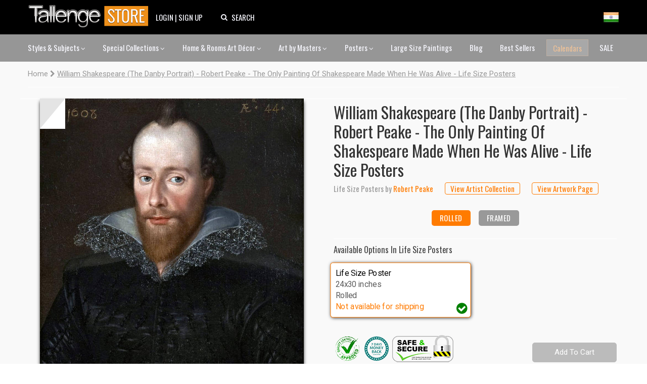

--- FILE ---
content_type: text/html; charset=utf-8
request_url: https://www.tallengestore.com/products/william-shakespeare-the-danby-portrait-robert-peake-the-only-painting-of-shakespeare-made-when-he-was-alive-life-size-posters
body_size: 45490
content:
<!DOCTYPE html><script>var qS = new URLSearchParams(location.search);
if(qS.get('price')) location.href = location.pathname</script><!--[if IE 8]><html class="no-js ie8" lang="en"> <![endif]-->
<!--[if IE 9]><html class="no-js ie9" lang="en"> <![endif]-->
<!--[if (gt IE 10)|!(IE)]><!--> <html class="no-js" lang="en"> <!--<![endif]-->
<head>
  <script>if(/-international-shipping$/.test(location.pathname)) { history.replaceState({},'William Shakespeare (The Danby Portrait) - Robert Peake - The Only Pai',location.href.replace('-international-shipping',''));location.reload(true); }</script>
  
  <!-- Canopy v1.0.10 -->
  <meta charset="utf-8" />
  <meta http-equiv="imagetoolbar" content="no" />
  <meta name="msvalidate.01" content="88CBB67351C11683AA1DED8115288C00" />
  <meta name="google-site-verification" content="4fxNNo0sY6rAfRH1VVwSPStxOlbshY_Mgp2pjapeTpM" />
  <meta name="p:domain_verify" content="fbd9c1d3bb1d2c8195a5b8c92dcc221b"/>
  <!--[if IE]><meta http-equiv='X-UA-Compatible' content='IE=edge,chrome=1' /><![endif]-->
  <link rel="shortcut icon" type="image/x-icon" href="//www.tallengestore.com/cdn/shop/t/11/assets/favicon.ico?v=89928823923510812721586312983">
  <link href="/opensearch.xml" rel="search" title="Tallenge Store" type="application/opensearchdescription+xml">
  
  <title>
William Shakespeare (The Danby Portrait) - Robert Peake - The Only Painting Of Shakespeare Made When He Was Alive - Life Size Posters by Robert Peake | Buy Posters, Frames, Canvas & Digital Art Prints | Small, Compact, Medium and Large Variants</title>
  
  <meta name="description" content="
Buy William Shakespeare (The Danby Portrait) - Robert Peake - The Only Painting Of Shakespeare Made When He Was Alive - Life Size Posters, Life Size Posters by Robert Peake as Digital Prints &amp; Canvas Prints. Custom Frames &amp; Sizes. Free Shipping. Categories: Life Size Posters" />
  <meta name="geo.region" content="IN" />
  <meta name="geo.position" content="20.593684;78.96288" />
  <meta name="ICBM" content="20.593684, 78.96288" />

  <meta name="viewport" content="width=device-width, user-scalable=no" />
  
  


<meta property="og:type" content="product" />
<meta property="og:title" content="William Shakespeare (The Danby Portrait) - Robert Peake - The Only Painting Of Shakespeare Made When He Was Alive - Life Size Posters" />

<meta property="og:image" content="http://www.tallengestore.com/cdn/shop/products/WilliamShakespeare_TheDanbyPortrait_-RobertPeake-TheOnlyPaintingOfShakespeareMadeWhenHeWasAlive_4bc31478-896d-45fc-8a44-4fc288cda6ba_grande.jpg?v=1704780904" />
<meta property="og:image:secure_url" content="https://www.tallengestore.com/cdn/shop/products/WilliamShakespeare_TheDanbyPortrait_-RobertPeake-TheOnlyPaintingOfShakespeareMadeWhenHeWasAlive_4bc31478-896d-45fc-8a44-4fc288cda6ba_grande.jpg?v=1704780904" />

<meta property="og:price:amount" content="100" />
<meta property="og:price:currency" content="INR" />



<meta property="og:description" content="Buy william shakespeare (the danby portrait) - robert peake - the only painting of shakespeare made when he was alive - life size posters, life size posters by Robert Peake as Digital Prints & Canvas Prints. Custom Frames & Sizes. Free Shipping. Categories: Life Size Posters" />


<meta property="og:url" content="https://www.tallengestore.com/products/william-shakespeare-the-danby-portrait-robert-peake-the-only-painting-of-shakespeare-made-when-he-was-alive-life-size-posters" />

<meta property="og:site_name" content="Tallenge Art Store" />

  


  
  <link rel="canonical" href="https://www.tallengestore.com/products/william-shakespeare-the-danby-portrait-robert-peake-the-only-painting-of-shakespeare-made-when-he-was-alive-life-size-posters" />
  
  <script src="//cdn.shopify.com/s/javascripts/currencies.js"></script>
<script>
  var botPattern = "(googlebot\/|bot|Googlebot-Mobile|Googlebot-Image|Google favicon|Mediapartners-Google|bingbot|slurp|java|wget|curl|Commons-HttpClient|Python-urllib|libwww|httpunit|nutch|phpcrawl|msnbot|jyxobot|FAST-WebCrawler|FAST Enterprise Crawler|biglotron|teoma|convera|seekbot|gigablast|exabot|ngbot|ia_archiver|GingerCrawler|webmon |httrack|webcrawler|grub.org|UsineNouvelleCrawler|antibot|netresearchserver|speedy|fluffy|bibnum.bnf|findlink|msrbot|panscient|yacybot|AISearchBot|IOI|ips-agent|tagoobot|MJ12bot|dotbot|woriobot|yanga|buzzbot|mlbot|yandexbot|purebot|Linguee Bot|Voyager|CyberPatrol|voilabot|baiduspider|citeseerxbot|spbot|twengabot|postrank|turnitinbot|scribdbot|page2rss|sitebot|linkdex|Adidxbot|blekkobot|ezooms|dotbot|Mail.RU_Bot|discobot|heritrix|findthatfile|europarchive.org|NerdByNature.Bot|sistrix crawler|ahrefsbot|Aboundex|domaincrawler|wbsearchbot|summify|ccbot|edisterbot|seznambot|ec2linkfinder|gslfbot|aihitbot|intelium_bot|facebookexternalhit|yeti|RetrevoPageAnalyzer|lb-spider|sogou|lssbot|careerbot|wotbox|wocbot|ichiro|DuckDuckBot|lssrocketcrawler|drupact|webcompanycrawler|acoonbot|openindexspider|gnam gnam spider|web-archive-net.com.bot|backlinkcrawler|coccoc|integromedb|content crawler spider|toplistbot|seokicks-robot|it2media-domain-crawler|ip-web-crawler.com|siteexplorer.info|elisabot|proximic|changedetection|blexbot|arabot|WeSEE:Search|niki-bot|CrystalSemanticsBot|rogerbot|360Spider|psbot|InterfaxScanBot|Lipperhey SEO Service|CC Metadata Scaper|g00g1e.net|GrapeshotCrawler|urlappendbot|brainobot|fr-crawler|binlar|SimpleCrawler|Livelapbot|Twitterbot|cXensebot|smtbot|bnf.fr_bot|A6-Indexer|ADmantX|Facebot|Twitterbot|OrangeBot|memorybot|AdvBot|MegaIndex|SemanticScholarBot|ltx71|nerdybot|xovibot|BUbiNG|Qwantify|archive.org_bot|Applebot|TweetmemeBot|crawler4j|findxbot|SemrushBot|yoozBot|lipperhey|y!j-asr|Domain Re-Animator Bot|AddThis)";
  var re = new RegExp(botPattern, 'i');
  var userAgent = navigator.userAgent; 
  var isUser = !(re.test(userAgent));const fR = (c,v,r,t) => {
    return (new Intl.NumberFormat(navigator.language,{style:'currency',currency:c}).format(Math.ceil((Math.round(Currency.convert(v,t?c:'INR',c)*100)/100)*(r?2:100))/(r?2:100)));
  },
  _currencies = {
    'Australia':{'currency':'AUD','flag':'flag-au'},
    'India':{'currency':'INR','flag':'flag-in'},
    'Canada':{'currency':'CAD','flag':'flag-ca'},
    'France':{'currency':'EUR','flag':'flag-fr'},
    'Germany':{'currency':'EUR','flag':'flag-de'},
    'Italy':{'currency':'EUR','flag':'flag-it'},
    'Singapore':{'currency':'SGD','flag':'flag-sg'},
    'Slovakia':{'currency':'EUR','flag':'flag-sk'},
    'Slovenia':{'currency':'EUR','flag':'flag-si'},
    'United Kingdom':{'currency':'GBP','flag':'flag-uk'},
    'United States':{'currency':'USD','flag':'flag-us'}
  },
  sC = async (co,cu,fg) => {
    await fetch('/cart/update.js',{
      method:'post',
      headers: {'Content-Type': 'application/json'},
      body:JSON.stringify({'attributes':{'visitor':co,'currency':cu,'flag':fg}})
    })
    window.cartUpdated = true;
    if( window.reload ){
      reloadData();
    } else {
      return true;
    }
  },
  uC = (cu) => {
    let multiplier = window.multiplier||((sessionStorage._currency == 'INR')?(1 / 1.6):1);
    $prices = document.querySelectorAll('span.money')
    $prices.forEach(($p)=>{
      if(!$p.dataset.base) $p.dataset.base=$p.innerHTML.replace(/\D/g,'')
      let thisCu = ($p.attributes['billed']?$p.attributes['billed'].value:cu)
      $p.innerHTML = fR(thisCu||'INR',$p.dataset.base*(thisCu=='INR'?1:multiplier),!$p.attributes['noround'],!!$p.attributes['total'])
      if(!$p.classList.contains('visible')) $p.className += ' visible';
    })
  },
  fG = async () =>{window.reload = true;
    let $geoData = await ( (new URLSearchParams(location.search)).get('utm_source') == "Feeds_"+location.pathname.split('/')[2] ?
		{ countryName: 'India' } :
        $x = await fetch("https://api.db-ip.com/v2/p6e3a356cbbf26ddd6863d21dc0db01502c8a7b2/self").then(d => d.json()).catch( e => { return { countryName: "India" } } ) ) ;
    if(!Object.keys(_currencies).includes($geoData.countryName)) $geoData.countryName = "India";
    await sC($geoData.countryName,_currencies[$geoData.countryName].currency||'USD',_currencies[$geoData.countryName].flag||'flag-us');
    if(!sessionStorage._country){
      sessionStorage._country = $geoData.countryName;
      sessionStorage._currency = _currencies[$geoData.countryName].currency||'USD';
      sessionStorage._flag = _currencies[$geoData.countryName].flag||'flag-us';
    }
    return true;
  },
  reloadData = () =>{
    if(window.cartUpdated && window.cartFetched && !( (new URLSearchParams(location.search)).get('utm_source') == "Feeds_"+location.pathname.split('/')[2] )){
      toast('Prices fetched. Reloading.','success');
      location.reload();
    }
  }
  (async function(){
    
    if(isUser) await fG();
    
    document.addEventListener("DOMContentLoaded", function(event) {
      uC(sessionStorage._currency);
    })
  })();
</script>

  <link href="https://fonts.googleapis.com/css2?family=Oswald:wght@200;300;400;500;600;700&family=Roboto:ital,wght@0,100;0,300;0,400;0,500;0,700;1,100&display=swap" rel="stylesheet">

  <link href="//www.tallengestore.com/cdn/shop/t/11/assets/customstyles.css?v=8828374140607441421598876455" rel='stylesheet'>
  <link href="//www.tallengestore.com/cdn/shop/t/11/assets/styles.scss.css?v=106897587115550263891712146178" rel='stylesheet'>
  <link href="//www.tallengestore.com/cdn/shop/t/11/assets/FontAwesome.css?v=8943707101092496931600962680" rel='stylesheet'>

  <script src="https://code.jquery.com/jquery-3.5.1.min.js" type="text/javascript"></script>
  <script src="//www.tallengestore.com/cdn/shopifycloud/storefront/assets/themes_support/option_selection-b017cd28.js" async></script>
  <script src="//www.tallengestore.com/cdn/shopifycloud/storefront/assets/themes_support/api.jquery-7ab1a3a4.js" async></script>

  <script src="https://cdn.jsdelivr.net/npm/sweetalert2@9"></script>

  <script>window.performance && window.performance.mark && window.performance.mark('shopify.content_for_header.start');</script><meta id="shopify-digital-wallet" name="shopify-digital-wallet" content="/9699128/digital_wallets/dialog">
<link rel="alternate" type="application/json+oembed" href="https://www.tallengestore.com/products/william-shakespeare-the-danby-portrait-robert-peake-the-only-painting-of-shakespeare-made-when-he-was-alive-life-size-posters.oembed">
<script async="async" src="/checkouts/internal/preloads.js?locale=en-IN"></script>
<script id="shopify-features" type="application/json">{"accessToken":"beb2188fc7e9b58c9361c7cbfb255513","betas":["rich-media-storefront-analytics"],"domain":"www.tallengestore.com","predictiveSearch":true,"shopId":9699128,"locale":"en"}</script>
<script>var Shopify = Shopify || {};
Shopify.shop = "tallengestore.myshopify.com";
Shopify.locale = "en";
Shopify.currency = {"active":"INR","rate":"1.0"};
Shopify.country = "IN";
Shopify.theme = {"name":"Dynamic Pricing + International Display","id":79201566777,"schema_name":null,"schema_version":null,"theme_store_id":null,"role":"main"};
Shopify.theme.handle = "null";
Shopify.theme.style = {"id":null,"handle":null};
Shopify.cdnHost = "www.tallengestore.com/cdn";
Shopify.routes = Shopify.routes || {};
Shopify.routes.root = "/";</script>
<script type="module">!function(o){(o.Shopify=o.Shopify||{}).modules=!0}(window);</script>
<script>!function(o){function n(){var o=[];function n(){o.push(Array.prototype.slice.apply(arguments))}return n.q=o,n}var t=o.Shopify=o.Shopify||{};t.loadFeatures=n(),t.autoloadFeatures=n()}(window);</script>
<script id="shop-js-analytics" type="application/json">{"pageType":"product"}</script>
<script defer="defer" async type="module" src="//www.tallengestore.com/cdn/shopifycloud/shop-js/modules/v2/client.init-shop-cart-sync_WVOgQShq.en.esm.js"></script>
<script defer="defer" async type="module" src="//www.tallengestore.com/cdn/shopifycloud/shop-js/modules/v2/chunk.common_C_13GLB1.esm.js"></script>
<script defer="defer" async type="module" src="//www.tallengestore.com/cdn/shopifycloud/shop-js/modules/v2/chunk.modal_CLfMGd0m.esm.js"></script>
<script type="module">
  await import("//www.tallengestore.com/cdn/shopifycloud/shop-js/modules/v2/client.init-shop-cart-sync_WVOgQShq.en.esm.js");
await import("//www.tallengestore.com/cdn/shopifycloud/shop-js/modules/v2/chunk.common_C_13GLB1.esm.js");
await import("//www.tallengestore.com/cdn/shopifycloud/shop-js/modules/v2/chunk.modal_CLfMGd0m.esm.js");

  window.Shopify.SignInWithShop?.initShopCartSync?.({"fedCMEnabled":true,"windoidEnabled":true});

</script>
<script>(function() {
  var isLoaded = false;
  function asyncLoad() {
    if (isLoaded) return;
    isLoaded = true;
    var urls = ["https:\/\/embed.tawk.to\/widget-script\/578616f01ca3e686763d86d0\/default.js?shop=tallengestore.myshopify.com","https:\/\/chimpstatic.com\/mcjs-connected\/js\/users\/b1678061be8ce6b4982224380\/1258272301c7cc364e4dd44de.js?shop=tallengestore.myshopify.com","\/\/social-login.oxiapps.com\/api\/init?vt=928353\u0026shop=tallengestore.myshopify.com","https:\/\/sr-cdn.shiprocket.in\/sr-promise\/static\/uc.js?channel_id=4\u0026sr_company_id=5247094\u0026shop=tallengestore.myshopify.com"];
    for (var i = 0; i < urls.length; i++) {
      var s = document.createElement('script');
      s.type = 'text/javascript';
      s.async = true;
      s.src = urls[i];
      var x = document.getElementsByTagName('script')[0];
      x.parentNode.insertBefore(s, x);
    }
  };
  if(window.attachEvent) {
    window.attachEvent('onload', asyncLoad);
  } else {
    window.addEventListener('load', asyncLoad, false);
  }
})();</script>
<script id="__st">var __st={"a":9699128,"offset":19800,"reqid":"c751d2d2-10fa-49c5-9157-490982b1371b-1769640555","pageurl":"www.tallengestore.com\/products\/william-shakespeare-the-danby-portrait-robert-peake-the-only-painting-of-shakespeare-made-when-he-was-alive-life-size-posters","u":"5f00cd679400","p":"product","rtyp":"product","rid":7495874281652};</script>
<script>window.ShopifyPaypalV4VisibilityTracking = true;</script>
<script id="captcha-bootstrap">!function(){'use strict';const t='contact',e='account',n='new_comment',o=[[t,t],['blogs',n],['comments',n],[t,'customer']],c=[[e,'customer_login'],[e,'guest_login'],[e,'recover_customer_password'],[e,'create_customer']],r=t=>t.map((([t,e])=>`form[action*='/${t}']:not([data-nocaptcha='true']) input[name='form_type'][value='${e}']`)).join(','),a=t=>()=>t?[...document.querySelectorAll(t)].map((t=>t.form)):[];function s(){const t=[...o],e=r(t);return a(e)}const i='password',u='form_key',d=['recaptcha-v3-token','g-recaptcha-response','h-captcha-response',i],f=()=>{try{return window.sessionStorage}catch{return}},m='__shopify_v',_=t=>t.elements[u];function p(t,e,n=!1){try{const o=window.sessionStorage,c=JSON.parse(o.getItem(e)),{data:r}=function(t){const{data:e,action:n}=t;return t[m]||n?{data:e,action:n}:{data:t,action:n}}(c);for(const[e,n]of Object.entries(r))t.elements[e]&&(t.elements[e].value=n);n&&o.removeItem(e)}catch(o){console.error('form repopulation failed',{error:o})}}const l='form_type',E='cptcha';function T(t){t.dataset[E]=!0}const w=window,h=w.document,L='Shopify',v='ce_forms',y='captcha';let A=!1;((t,e)=>{const n=(g='f06e6c50-85a8-45c8-87d0-21a2b65856fe',I='https://cdn.shopify.com/shopifycloud/storefront-forms-hcaptcha/ce_storefront_forms_captcha_hcaptcha.v1.5.2.iife.js',D={infoText:'Protected by hCaptcha',privacyText:'Privacy',termsText:'Terms'},(t,e,n)=>{const o=w[L][v],c=o.bindForm;if(c)return c(t,g,e,D).then(n);var r;o.q.push([[t,g,e,D],n]),r=I,A||(h.body.append(Object.assign(h.createElement('script'),{id:'captcha-provider',async:!0,src:r})),A=!0)});var g,I,D;w[L]=w[L]||{},w[L][v]=w[L][v]||{},w[L][v].q=[],w[L][y]=w[L][y]||{},w[L][y].protect=function(t,e){n(t,void 0,e),T(t)},Object.freeze(w[L][y]),function(t,e,n,w,h,L){const[v,y,A,g]=function(t,e,n){const i=e?o:[],u=t?c:[],d=[...i,...u],f=r(d),m=r(i),_=r(d.filter((([t,e])=>n.includes(e))));return[a(f),a(m),a(_),s()]}(w,h,L),I=t=>{const e=t.target;return e instanceof HTMLFormElement?e:e&&e.form},D=t=>v().includes(t);t.addEventListener('submit',(t=>{const e=I(t);if(!e)return;const n=D(e)&&!e.dataset.hcaptchaBound&&!e.dataset.recaptchaBound,o=_(e),c=g().includes(e)&&(!o||!o.value);(n||c)&&t.preventDefault(),c&&!n&&(function(t){try{if(!f())return;!function(t){const e=f();if(!e)return;const n=_(t);if(!n)return;const o=n.value;o&&e.removeItem(o)}(t);const e=Array.from(Array(32),(()=>Math.random().toString(36)[2])).join('');!function(t,e){_(t)||t.append(Object.assign(document.createElement('input'),{type:'hidden',name:u})),t.elements[u].value=e}(t,e),function(t,e){const n=f();if(!n)return;const o=[...t.querySelectorAll(`input[type='${i}']`)].map((({name:t})=>t)),c=[...d,...o],r={};for(const[a,s]of new FormData(t).entries())c.includes(a)||(r[a]=s);n.setItem(e,JSON.stringify({[m]:1,action:t.action,data:r}))}(t,e)}catch(e){console.error('failed to persist form',e)}}(e),e.submit())}));const S=(t,e)=>{t&&!t.dataset[E]&&(n(t,e.some((e=>e===t))),T(t))};for(const o of['focusin','change'])t.addEventListener(o,(t=>{const e=I(t);D(e)&&S(e,y())}));const B=e.get('form_key'),M=e.get(l),P=B&&M;t.addEventListener('DOMContentLoaded',(()=>{const t=y();if(P)for(const e of t)e.elements[l].value===M&&p(e,B);[...new Set([...A(),...v().filter((t=>'true'===t.dataset.shopifyCaptcha))])].forEach((e=>S(e,t)))}))}(h,new URLSearchParams(w.location.search),n,t,e,['guest_login'])})(!0,!0)}();</script>
<script integrity="sha256-4kQ18oKyAcykRKYeNunJcIwy7WH5gtpwJnB7kiuLZ1E=" data-source-attribution="shopify.loadfeatures" defer="defer" src="//www.tallengestore.com/cdn/shopifycloud/storefront/assets/storefront/load_feature-a0a9edcb.js" crossorigin="anonymous"></script>
<script data-source-attribution="shopify.dynamic_checkout.dynamic.init">var Shopify=Shopify||{};Shopify.PaymentButton=Shopify.PaymentButton||{isStorefrontPortableWallets:!0,init:function(){window.Shopify.PaymentButton.init=function(){};var t=document.createElement("script");t.src="https://www.tallengestore.com/cdn/shopifycloud/portable-wallets/latest/portable-wallets.en.js",t.type="module",document.head.appendChild(t)}};
</script>
<script data-source-attribution="shopify.dynamic_checkout.buyer_consent">
  function portableWalletsHideBuyerConsent(e){var t=document.getElementById("shopify-buyer-consent"),n=document.getElementById("shopify-subscription-policy-button");t&&n&&(t.classList.add("hidden"),t.setAttribute("aria-hidden","true"),n.removeEventListener("click",e))}function portableWalletsShowBuyerConsent(e){var t=document.getElementById("shopify-buyer-consent"),n=document.getElementById("shopify-subscription-policy-button");t&&n&&(t.classList.remove("hidden"),t.removeAttribute("aria-hidden"),n.addEventListener("click",e))}window.Shopify?.PaymentButton&&(window.Shopify.PaymentButton.hideBuyerConsent=portableWalletsHideBuyerConsent,window.Shopify.PaymentButton.showBuyerConsent=portableWalletsShowBuyerConsent);
</script>
<script data-source-attribution="shopify.dynamic_checkout.cart.bootstrap">document.addEventListener("DOMContentLoaded",(function(){function t(){return document.querySelector("shopify-accelerated-checkout-cart, shopify-accelerated-checkout")}if(t())Shopify.PaymentButton.init();else{new MutationObserver((function(e,n){t()&&(Shopify.PaymentButton.init(),n.disconnect())})).observe(document.body,{childList:!0,subtree:!0})}}));
</script>

<script>window.performance && window.performance.mark && window.performance.mark('shopify.content_for_header.end');</script>

  <script>
    document.documentElement.className = document.documentElement.className.replace('no-js', '');
    Shopify.money_format = "\u003cspan class=money\u003e {{amount_no_decimals}} Rs \u003c\/span\u003e";
  </script>
  <!-- Global site tag (gtag.js) - Google Analytics -->
<script async src="https://www.googletagmanager.com/gtag/js?id=G-ET3DH12R63"></script>
<script>
  window.dataLayer = window.dataLayer || [];
  function gtag(){dataLayer.push(arguments);}
  gtag('js', new Date());
  gtag('config', 'G-ET3DH12R63',{'transport_type':'beacon'});
</script>
<!-- End Global site tag (gtag.js) - Google Analytics -->

<!-- Facebook Pixel Code -->
<script>
  !function(f,b,e,v,n,t,s)
  {if(f.fbq)return;n=f.fbq=function(){n.callMethod?
  n.callMethod.apply(n,arguments):n.queue.push(arguments)};
  if(!f._fbq)f._fbq=n;n.push=n;n.loaded=!0;n.version='2.0';
  n.queue=[];t=b.createElement(e);t.async=!0;
  t.src=v;s=b.getElementsByTagName(e)[0];
  s.parentNode.insertBefore(t,s)}(window, document,'script',
  'https://connect.facebook.net/en_US/fbevents.js');
  fbq('init', '287139694823884');
  fbq('track', 'PageView');
</script>
<noscript>
  <img height="1" width="1" style="display:none" src="https://www.facebook.com/tr?id=287139694823884&ev=PageView&noscript=1"/>
</noscript>
<!-- End Facebook Pixel Code -->


<link href="https://monorail-edge.shopifysvc.com" rel="dns-prefetch">
<script>(function(){if ("sendBeacon" in navigator && "performance" in window) {try {var session_token_from_headers = performance.getEntriesByType('navigation')[0].serverTiming.find(x => x.name == '_s').description;} catch {var session_token_from_headers = undefined;}var session_cookie_matches = document.cookie.match(/_shopify_s=([^;]*)/);var session_token_from_cookie = session_cookie_matches && session_cookie_matches.length === 2 ? session_cookie_matches[1] : "";var session_token = session_token_from_headers || session_token_from_cookie || "";function handle_abandonment_event(e) {var entries = performance.getEntries().filter(function(entry) {return /monorail-edge.shopifysvc.com/.test(entry.name);});if (!window.abandonment_tracked && entries.length === 0) {window.abandonment_tracked = true;var currentMs = Date.now();var navigation_start = performance.timing.navigationStart;var payload = {shop_id: 9699128,url: window.location.href,navigation_start,duration: currentMs - navigation_start,session_token,page_type: "product"};window.navigator.sendBeacon("https://monorail-edge.shopifysvc.com/v1/produce", JSON.stringify({schema_id: "online_store_buyer_site_abandonment/1.1",payload: payload,metadata: {event_created_at_ms: currentMs,event_sent_at_ms: currentMs}}));}}window.addEventListener('pagehide', handle_abandonment_event);}}());</script>
<script id="web-pixels-manager-setup">(function e(e,d,r,n,o){if(void 0===o&&(o={}),!Boolean(null===(a=null===(i=window.Shopify)||void 0===i?void 0:i.analytics)||void 0===a?void 0:a.replayQueue)){var i,a;window.Shopify=window.Shopify||{};var t=window.Shopify;t.analytics=t.analytics||{};var s=t.analytics;s.replayQueue=[],s.publish=function(e,d,r){return s.replayQueue.push([e,d,r]),!0};try{self.performance.mark("wpm:start")}catch(e){}var l=function(){var e={modern:/Edge?\/(1{2}[4-9]|1[2-9]\d|[2-9]\d{2}|\d{4,})\.\d+(\.\d+|)|Firefox\/(1{2}[4-9]|1[2-9]\d|[2-9]\d{2}|\d{4,})\.\d+(\.\d+|)|Chrom(ium|e)\/(9{2}|\d{3,})\.\d+(\.\d+|)|(Maci|X1{2}).+ Version\/(15\.\d+|(1[6-9]|[2-9]\d|\d{3,})\.\d+)([,.]\d+|)( \(\w+\)|)( Mobile\/\w+|) Safari\/|Chrome.+OPR\/(9{2}|\d{3,})\.\d+\.\d+|(CPU[ +]OS|iPhone[ +]OS|CPU[ +]iPhone|CPU IPhone OS|CPU iPad OS)[ +]+(15[._]\d+|(1[6-9]|[2-9]\d|\d{3,})[._]\d+)([._]\d+|)|Android:?[ /-](13[3-9]|1[4-9]\d|[2-9]\d{2}|\d{4,})(\.\d+|)(\.\d+|)|Android.+Firefox\/(13[5-9]|1[4-9]\d|[2-9]\d{2}|\d{4,})\.\d+(\.\d+|)|Android.+Chrom(ium|e)\/(13[3-9]|1[4-9]\d|[2-9]\d{2}|\d{4,})\.\d+(\.\d+|)|SamsungBrowser\/([2-9]\d|\d{3,})\.\d+/,legacy:/Edge?\/(1[6-9]|[2-9]\d|\d{3,})\.\d+(\.\d+|)|Firefox\/(5[4-9]|[6-9]\d|\d{3,})\.\d+(\.\d+|)|Chrom(ium|e)\/(5[1-9]|[6-9]\d|\d{3,})\.\d+(\.\d+|)([\d.]+$|.*Safari\/(?![\d.]+ Edge\/[\d.]+$))|(Maci|X1{2}).+ Version\/(10\.\d+|(1[1-9]|[2-9]\d|\d{3,})\.\d+)([,.]\d+|)( \(\w+\)|)( Mobile\/\w+|) Safari\/|Chrome.+OPR\/(3[89]|[4-9]\d|\d{3,})\.\d+\.\d+|(CPU[ +]OS|iPhone[ +]OS|CPU[ +]iPhone|CPU IPhone OS|CPU iPad OS)[ +]+(10[._]\d+|(1[1-9]|[2-9]\d|\d{3,})[._]\d+)([._]\d+|)|Android:?[ /-](13[3-9]|1[4-9]\d|[2-9]\d{2}|\d{4,})(\.\d+|)(\.\d+|)|Mobile Safari.+OPR\/([89]\d|\d{3,})\.\d+\.\d+|Android.+Firefox\/(13[5-9]|1[4-9]\d|[2-9]\d{2}|\d{4,})\.\d+(\.\d+|)|Android.+Chrom(ium|e)\/(13[3-9]|1[4-9]\d|[2-9]\d{2}|\d{4,})\.\d+(\.\d+|)|Android.+(UC? ?Browser|UCWEB|U3)[ /]?(15\.([5-9]|\d{2,})|(1[6-9]|[2-9]\d|\d{3,})\.\d+)\.\d+|SamsungBrowser\/(5\.\d+|([6-9]|\d{2,})\.\d+)|Android.+MQ{2}Browser\/(14(\.(9|\d{2,})|)|(1[5-9]|[2-9]\d|\d{3,})(\.\d+|))(\.\d+|)|K[Aa][Ii]OS\/(3\.\d+|([4-9]|\d{2,})\.\d+)(\.\d+|)/},d=e.modern,r=e.legacy,n=navigator.userAgent;return n.match(d)?"modern":n.match(r)?"legacy":"unknown"}(),u="modern"===l?"modern":"legacy",c=(null!=n?n:{modern:"",legacy:""})[u],f=function(e){return[e.baseUrl,"/wpm","/b",e.hashVersion,"modern"===e.buildTarget?"m":"l",".js"].join("")}({baseUrl:d,hashVersion:r,buildTarget:u}),m=function(e){var d=e.version,r=e.bundleTarget,n=e.surface,o=e.pageUrl,i=e.monorailEndpoint;return{emit:function(e){var a=e.status,t=e.errorMsg,s=(new Date).getTime(),l=JSON.stringify({metadata:{event_sent_at_ms:s},events:[{schema_id:"web_pixels_manager_load/3.1",payload:{version:d,bundle_target:r,page_url:o,status:a,surface:n,error_msg:t},metadata:{event_created_at_ms:s}}]});if(!i)return console&&console.warn&&console.warn("[Web Pixels Manager] No Monorail endpoint provided, skipping logging."),!1;try{return self.navigator.sendBeacon.bind(self.navigator)(i,l)}catch(e){}var u=new XMLHttpRequest;try{return u.open("POST",i,!0),u.setRequestHeader("Content-Type","text/plain"),u.send(l),!0}catch(e){return console&&console.warn&&console.warn("[Web Pixels Manager] Got an unhandled error while logging to Monorail."),!1}}}}({version:r,bundleTarget:l,surface:e.surface,pageUrl:self.location.href,monorailEndpoint:e.monorailEndpoint});try{o.browserTarget=l,function(e){var d=e.src,r=e.async,n=void 0===r||r,o=e.onload,i=e.onerror,a=e.sri,t=e.scriptDataAttributes,s=void 0===t?{}:t,l=document.createElement("script"),u=document.querySelector("head"),c=document.querySelector("body");if(l.async=n,l.src=d,a&&(l.integrity=a,l.crossOrigin="anonymous"),s)for(var f in s)if(Object.prototype.hasOwnProperty.call(s,f))try{l.dataset[f]=s[f]}catch(e){}if(o&&l.addEventListener("load",o),i&&l.addEventListener("error",i),u)u.appendChild(l);else{if(!c)throw new Error("Did not find a head or body element to append the script");c.appendChild(l)}}({src:f,async:!0,onload:function(){if(!function(){var e,d;return Boolean(null===(d=null===(e=window.Shopify)||void 0===e?void 0:e.analytics)||void 0===d?void 0:d.initialized)}()){var d=window.webPixelsManager.init(e)||void 0;if(d){var r=window.Shopify.analytics;r.replayQueue.forEach((function(e){var r=e[0],n=e[1],o=e[2];d.publishCustomEvent(r,n,o)})),r.replayQueue=[],r.publish=d.publishCustomEvent,r.visitor=d.visitor,r.initialized=!0}}},onerror:function(){return m.emit({status:"failed",errorMsg:"".concat(f," has failed to load")})},sri:function(e){var d=/^sha384-[A-Za-z0-9+/=]+$/;return"string"==typeof e&&d.test(e)}(c)?c:"",scriptDataAttributes:o}),m.emit({status:"loading"})}catch(e){m.emit({status:"failed",errorMsg:(null==e?void 0:e.message)||"Unknown error"})}}})({shopId: 9699128,storefrontBaseUrl: "https://www.tallengestore.com",extensionsBaseUrl: "https://extensions.shopifycdn.com/cdn/shopifycloud/web-pixels-manager",monorailEndpoint: "https://monorail-edge.shopifysvc.com/unstable/produce_batch",surface: "storefront-renderer",enabledBetaFlags: ["2dca8a86"],webPixelsConfigList: [{"id":"772473012","configuration":"{\"pixel_id\":\"733550235917629\",\"pixel_type\":\"facebook_pixel\"}","eventPayloadVersion":"v1","runtimeContext":"OPEN","scriptVersion":"ca16bc87fe92b6042fbaa3acc2fbdaa6","type":"APP","apiClientId":2329312,"privacyPurposes":["ANALYTICS","MARKETING","SALE_OF_DATA"],"dataSharingAdjustments":{"protectedCustomerApprovalScopes":["read_customer_address","read_customer_email","read_customer_name","read_customer_personal_data","read_customer_phone"]}},{"id":"559808692","configuration":"{\"config\":\"{\\\"google_tag_ids\\\":[\\\"GT-MJS58GNF\\\",\\\"G-ET3DH12R63\\\"],\\\"target_country\\\":\\\"IN\\\",\\\"gtag_events\\\":[{\\\"type\\\":\\\"begin_checkout\\\",\\\"action_label\\\":[\\\"G-ET3DH12R63\\\",\\\"AW-985506144\\\"]},{\\\"type\\\":\\\"search\\\",\\\"action_label\\\":[\\\"G-ET3DH12R63\\\",\\\"AW-985506144\\\"]},{\\\"type\\\":\\\"view_item\\\",\\\"action_label\\\":[\\\"MC-XBTSE2JXYY\\\",\\\"G-ET3DH12R63\\\",\\\"AW-985506144\\\"]},{\\\"type\\\":\\\"purchase\\\",\\\"action_label\\\":[\\\"MC-XBTSE2JXYY\\\",\\\"G-ET3DH12R63\\\",\\\"AW-985506144\\\"]},{\\\"type\\\":\\\"page_view\\\",\\\"action_label\\\":[\\\"MC-XBTSE2JXYY\\\",\\\"G-ET3DH12R63\\\",\\\"AW-985506144\\\"]},{\\\"type\\\":\\\"add_payment_info\\\",\\\"action_label\\\":[\\\"G-ET3DH12R63\\\",\\\"AW-985506144\\\"]},{\\\"type\\\":\\\"add_to_cart\\\",\\\"action_label\\\":[\\\"G-ET3DH12R63\\\",\\\"AW-985506144\\\"]}],\\\"enable_monitoring_mode\\\":false}\"}","eventPayloadVersion":"v1","runtimeContext":"OPEN","scriptVersion":"b2a88bafab3e21179ed38636efcd8a93","type":"APP","apiClientId":1780363,"privacyPurposes":[],"dataSharingAdjustments":{"protectedCustomerApprovalScopes":["read_customer_address","read_customer_email","read_customer_name","read_customer_personal_data","read_customer_phone"]}},{"id":"88998068","eventPayloadVersion":"v1","runtimeContext":"LAX","scriptVersion":"1","type":"CUSTOM","privacyPurposes":["ANALYTICS"],"name":"Google Analytics tag (migrated)"},{"id":"shopify-app-pixel","configuration":"{}","eventPayloadVersion":"v1","runtimeContext":"STRICT","scriptVersion":"0450","apiClientId":"shopify-pixel","type":"APP","privacyPurposes":["ANALYTICS","MARKETING"]},{"id":"shopify-custom-pixel","eventPayloadVersion":"v1","runtimeContext":"LAX","scriptVersion":"0450","apiClientId":"shopify-pixel","type":"CUSTOM","privacyPurposes":["ANALYTICS","MARKETING"]}],isMerchantRequest: false,initData: {"shop":{"name":"Tallenge Art Store","paymentSettings":{"currencyCode":"INR"},"myshopifyDomain":"tallengestore.myshopify.com","countryCode":"IN","storefrontUrl":"https:\/\/www.tallengestore.com"},"customer":null,"cart":null,"checkout":null,"productVariants":[{"price":{"amount":100.0,"currencyCode":"INR"},"product":{"title":"William Shakespeare (The Danby Portrait) - Robert Peake - The Only Painting Of Shakespeare Made When He Was Alive - Life Size Posters","vendor":"Robert Peake","id":"7495874281652","untranslatedTitle":"William Shakespeare (The Danby Portrait) - Robert Peake - The Only Painting Of Shakespeare Made When He Was Alive - Life Size Posters","url":"\/products\/william-shakespeare-the-danby-portrait-robert-peake-the-only-painting-of-shakespeare-made-when-he-was-alive-life-size-posters","type":"Life Size Posters"},"id":"42581658042548","image":{"src":"\/\/www.tallengestore.com\/cdn\/shop\/products\/WilliamShakespeare_TheDanbyPortrait_-RobertPeake-TheOnlyPaintingOfShakespeareMadeWhenHeWasAlive_4bc31478-896d-45fc-8a44-4fc288cda6ba.jpg?v=1704780904"},"sku":"6D1362480B4-PORLS","title":"Poster \/ Rolled \/ Life Size - 24x30 inches","untranslatedTitle":"Poster \/ Rolled \/ Life Size - 24x30 inches"},{"price":{"amount":100.0,"currencyCode":"INR"},"product":{"title":"William Shakespeare (The Danby Portrait) - Robert Peake - The Only Painting Of Shakespeare Made When He Was Alive - Life Size Posters","vendor":"Robert Peake","id":"7495874281652","untranslatedTitle":"William Shakespeare (The Danby Portrait) - Robert Peake - The Only Painting Of Shakespeare Made When He Was Alive - Life Size Posters","url":"\/products\/william-shakespeare-the-danby-portrait-robert-peake-the-only-painting-of-shakespeare-made-when-he-was-alive-life-size-posters","type":"Life Size Posters"},"id":"42581658075316","image":{"src":"\/\/www.tallengestore.com\/cdn\/shop\/products\/WilliamShakespeare_TheDanbyPortrait_-RobertPeake-TheOnlyPaintingOfShakespeareMadeWhenHeWasAlive_4bc31478-896d-45fc-8a44-4fc288cda6ba.jpg?v=1704780904"},"sku":"6D1362480B4-POFLS","title":"Poster \/ Framed \/ Life Size - 24x30 inches","untranslatedTitle":"Poster \/ Framed \/ Life Size - 24x30 inches"}],"purchasingCompany":null},},"https://www.tallengestore.com/cdn","1d2a099fw23dfb22ep557258f5m7a2edbae",{"modern":"","legacy":""},{"shopId":"9699128","storefrontBaseUrl":"https:\/\/www.tallengestore.com","extensionBaseUrl":"https:\/\/extensions.shopifycdn.com\/cdn\/shopifycloud\/web-pixels-manager","surface":"storefront-renderer","enabledBetaFlags":"[\"2dca8a86\"]","isMerchantRequest":"false","hashVersion":"1d2a099fw23dfb22ep557258f5m7a2edbae","publish":"custom","events":"[[\"page_viewed\",{}],[\"product_viewed\",{\"productVariant\":{\"price\":{\"amount\":100.0,\"currencyCode\":\"INR\"},\"product\":{\"title\":\"William Shakespeare (The Danby Portrait) - Robert Peake - The Only Painting Of Shakespeare Made When He Was Alive - Life Size Posters\",\"vendor\":\"Robert Peake\",\"id\":\"7495874281652\",\"untranslatedTitle\":\"William Shakespeare (The Danby Portrait) - Robert Peake - The Only Painting Of Shakespeare Made When He Was Alive - Life Size Posters\",\"url\":\"\/products\/william-shakespeare-the-danby-portrait-robert-peake-the-only-painting-of-shakespeare-made-when-he-was-alive-life-size-posters\",\"type\":\"Life Size Posters\"},\"id\":\"42581658042548\",\"image\":{\"src\":\"\/\/www.tallengestore.com\/cdn\/shop\/products\/WilliamShakespeare_TheDanbyPortrait_-RobertPeake-TheOnlyPaintingOfShakespeareMadeWhenHeWasAlive_4bc31478-896d-45fc-8a44-4fc288cda6ba.jpg?v=1704780904\"},\"sku\":\"6D1362480B4-PORLS\",\"title\":\"Poster \/ Rolled \/ Life Size - 24x30 inches\",\"untranslatedTitle\":\"Poster \/ Rolled \/ Life Size - 24x30 inches\"}}]]"});</script><script>
  window.ShopifyAnalytics = window.ShopifyAnalytics || {};
  window.ShopifyAnalytics.meta = window.ShopifyAnalytics.meta || {};
  window.ShopifyAnalytics.meta.currency = 'INR';
  var meta = {"product":{"id":7495874281652,"gid":"gid:\/\/shopify\/Product\/7495874281652","vendor":"Robert Peake","type":"Life Size Posters","handle":"william-shakespeare-the-danby-portrait-robert-peake-the-only-painting-of-shakespeare-made-when-he-was-alive-life-size-posters","variants":[{"id":42581658042548,"price":10000,"name":"William Shakespeare (The Danby Portrait) - Robert Peake - The Only Painting Of Shakespeare Made When He Was Alive - Life Size Posters - Poster \/ Rolled \/ Life Size - 24x30 inches","public_title":"Poster \/ Rolled \/ Life Size - 24x30 inches","sku":"6D1362480B4-PORLS"},{"id":42581658075316,"price":10000,"name":"William Shakespeare (The Danby Portrait) - Robert Peake - The Only Painting Of Shakespeare Made When He Was Alive - Life Size Posters - Poster \/ Framed \/ Life Size - 24x30 inches","public_title":"Poster \/ Framed \/ Life Size - 24x30 inches","sku":"6D1362480B4-POFLS"}],"remote":false},"page":{"pageType":"product","resourceType":"product","resourceId":7495874281652,"requestId":"c751d2d2-10fa-49c5-9157-490982b1371b-1769640555"}};
  for (var attr in meta) {
    window.ShopifyAnalytics.meta[attr] = meta[attr];
  }
</script>
<script class="analytics">
  (function () {
    var customDocumentWrite = function(content) {
      var jquery = null;

      if (window.jQuery) {
        jquery = window.jQuery;
      } else if (window.Checkout && window.Checkout.$) {
        jquery = window.Checkout.$;
      }

      if (jquery) {
        jquery('body').append(content);
      }
    };

    var hasLoggedConversion = function(token) {
      if (token) {
        return document.cookie.indexOf('loggedConversion=' + token) !== -1;
      }
      return false;
    }

    var setCookieIfConversion = function(token) {
      if (token) {
        var twoMonthsFromNow = new Date(Date.now());
        twoMonthsFromNow.setMonth(twoMonthsFromNow.getMonth() + 2);

        document.cookie = 'loggedConversion=' + token + '; expires=' + twoMonthsFromNow;
      }
    }

    var trekkie = window.ShopifyAnalytics.lib = window.trekkie = window.trekkie || [];
    if (trekkie.integrations) {
      return;
    }
    trekkie.methods = [
      'identify',
      'page',
      'ready',
      'track',
      'trackForm',
      'trackLink'
    ];
    trekkie.factory = function(method) {
      return function() {
        var args = Array.prototype.slice.call(arguments);
        args.unshift(method);
        trekkie.push(args);
        return trekkie;
      };
    };
    for (var i = 0; i < trekkie.methods.length; i++) {
      var key = trekkie.methods[i];
      trekkie[key] = trekkie.factory(key);
    }
    trekkie.load = function(config) {
      trekkie.config = config || {};
      trekkie.config.initialDocumentCookie = document.cookie;
      var first = document.getElementsByTagName('script')[0];
      var script = document.createElement('script');
      script.type = 'text/javascript';
      script.onerror = function(e) {
        var scriptFallback = document.createElement('script');
        scriptFallback.type = 'text/javascript';
        scriptFallback.onerror = function(error) {
                var Monorail = {
      produce: function produce(monorailDomain, schemaId, payload) {
        var currentMs = new Date().getTime();
        var event = {
          schema_id: schemaId,
          payload: payload,
          metadata: {
            event_created_at_ms: currentMs,
            event_sent_at_ms: currentMs
          }
        };
        return Monorail.sendRequest("https://" + monorailDomain + "/v1/produce", JSON.stringify(event));
      },
      sendRequest: function sendRequest(endpointUrl, payload) {
        // Try the sendBeacon API
        if (window && window.navigator && typeof window.navigator.sendBeacon === 'function' && typeof window.Blob === 'function' && !Monorail.isIos12()) {
          var blobData = new window.Blob([payload], {
            type: 'text/plain'
          });

          if (window.navigator.sendBeacon(endpointUrl, blobData)) {
            return true;
          } // sendBeacon was not successful

        } // XHR beacon

        var xhr = new XMLHttpRequest();

        try {
          xhr.open('POST', endpointUrl);
          xhr.setRequestHeader('Content-Type', 'text/plain');
          xhr.send(payload);
        } catch (e) {
          console.log(e);
        }

        return false;
      },
      isIos12: function isIos12() {
        return window.navigator.userAgent.lastIndexOf('iPhone; CPU iPhone OS 12_') !== -1 || window.navigator.userAgent.lastIndexOf('iPad; CPU OS 12_') !== -1;
      }
    };
    Monorail.produce('monorail-edge.shopifysvc.com',
      'trekkie_storefront_load_errors/1.1',
      {shop_id: 9699128,
      theme_id: 79201566777,
      app_name: "storefront",
      context_url: window.location.href,
      source_url: "//www.tallengestore.com/cdn/s/trekkie.storefront.a804e9514e4efded663580eddd6991fcc12b5451.min.js"});

        };
        scriptFallback.async = true;
        scriptFallback.src = '//www.tallengestore.com/cdn/s/trekkie.storefront.a804e9514e4efded663580eddd6991fcc12b5451.min.js';
        first.parentNode.insertBefore(scriptFallback, first);
      };
      script.async = true;
      script.src = '//www.tallengestore.com/cdn/s/trekkie.storefront.a804e9514e4efded663580eddd6991fcc12b5451.min.js';
      first.parentNode.insertBefore(script, first);
    };
    trekkie.load(
      {"Trekkie":{"appName":"storefront","development":false,"defaultAttributes":{"shopId":9699128,"isMerchantRequest":null,"themeId":79201566777,"themeCityHash":"13018858197209826975","contentLanguage":"en","currency":"INR","eventMetadataId":"81d840f5-e21f-4cf4-87fe-d1d252ed6c6d"},"isServerSideCookieWritingEnabled":true,"monorailRegion":"shop_domain","enabledBetaFlags":["65f19447","b5387b81"]},"Session Attribution":{},"S2S":{"facebookCapiEnabled":true,"source":"trekkie-storefront-renderer","apiClientId":580111}}
    );

    var loaded = false;
    trekkie.ready(function() {
      if (loaded) return;
      loaded = true;

      window.ShopifyAnalytics.lib = window.trekkie;

      var originalDocumentWrite = document.write;
      document.write = customDocumentWrite;
      try { window.ShopifyAnalytics.merchantGoogleAnalytics.call(this); } catch(error) {};
      document.write = originalDocumentWrite;

      window.ShopifyAnalytics.lib.page(null,{"pageType":"product","resourceType":"product","resourceId":7495874281652,"requestId":"c751d2d2-10fa-49c5-9157-490982b1371b-1769640555","shopifyEmitted":true});

      var match = window.location.pathname.match(/checkouts\/(.+)\/(thank_you|post_purchase)/)
      var token = match? match[1]: undefined;
      if (!hasLoggedConversion(token)) {
        setCookieIfConversion(token);
        window.ShopifyAnalytics.lib.track("Viewed Product",{"currency":"INR","variantId":42581658042548,"productId":7495874281652,"productGid":"gid:\/\/shopify\/Product\/7495874281652","name":"William Shakespeare (The Danby Portrait) - Robert Peake - The Only Painting Of Shakespeare Made When He Was Alive - Life Size Posters - Poster \/ Rolled \/ Life Size - 24x30 inches","price":"100.00","sku":"6D1362480B4-PORLS","brand":"Robert Peake","variant":"Poster \/ Rolled \/ Life Size - 24x30 inches","category":"Life Size Posters","nonInteraction":true,"remote":false},undefined,undefined,{"shopifyEmitted":true});
      window.ShopifyAnalytics.lib.track("monorail:\/\/trekkie_storefront_viewed_product\/1.1",{"currency":"INR","variantId":42581658042548,"productId":7495874281652,"productGid":"gid:\/\/shopify\/Product\/7495874281652","name":"William Shakespeare (The Danby Portrait) - Robert Peake - The Only Painting Of Shakespeare Made When He Was Alive - Life Size Posters - Poster \/ Rolled \/ Life Size - 24x30 inches","price":"100.00","sku":"6D1362480B4-PORLS","brand":"Robert Peake","variant":"Poster \/ Rolled \/ Life Size - 24x30 inches","category":"Life Size Posters","nonInteraction":true,"remote":false,"referer":"https:\/\/www.tallengestore.com\/products\/william-shakespeare-the-danby-portrait-robert-peake-the-only-painting-of-shakespeare-made-when-he-was-alive-life-size-posters"});
      }
    });


        var eventsListenerScript = document.createElement('script');
        eventsListenerScript.async = true;
        eventsListenerScript.src = "//www.tallengestore.com/cdn/shopifycloud/storefront/assets/shop_events_listener-3da45d37.js";
        document.getElementsByTagName('head')[0].appendChild(eventsListenerScript);

})();</script>
  <script>
  if (!window.ga || (window.ga && typeof window.ga !== 'function')) {
    window.ga = function ga() {
      (window.ga.q = window.ga.q || []).push(arguments);
      if (window.Shopify && window.Shopify.analytics && typeof window.Shopify.analytics.publish === 'function') {
        window.Shopify.analytics.publish("ga_stub_called", {}, {sendTo: "google_osp_migration"});
      }
      console.error("Shopify's Google Analytics stub called with:", Array.from(arguments), "\nSee https://help.shopify.com/manual/promoting-marketing/pixels/pixel-migration#google for more information.");
    };
    if (window.Shopify && window.Shopify.analytics && typeof window.Shopify.analytics.publish === 'function') {
      window.Shopify.analytics.publish("ga_stub_initialized", {}, {sendTo: "google_osp_migration"});
    }
  }
</script>
<script
  defer
  src="https://www.tallengestore.com/cdn/shopifycloud/perf-kit/shopify-perf-kit-3.1.0.min.js"
  data-application="storefront-renderer"
  data-shop-id="9699128"
  data-render-region="gcp-us-east1"
  data-page-type="product"
  data-theme-instance-id="79201566777"
  data-theme-name=""
  data-theme-version=""
  data-monorail-region="shop_domain"
  data-resource-timing-sampling-rate="10"
  data-shs="true"
  data-shs-beacon="true"
  data-shs-export-with-fetch="true"
  data-shs-logs-sample-rate="1"
  data-shs-beacon-endpoint="https://www.tallengestore.com/api/collect"
></script>
</head>

<body class="template-product">
  <div class="hover-cart">
    <i class="fa fa-shopping-cart"></i>
    <a href="/cart" target="_blank" class="i_cart_count">(0) View Cart</a>
  </div>
  <div id="page-wrap" class="addBlack">
    <div id="page-wrap-inner">
      <div id="page-wrap-content">
        <div style="width:100%;background:black;">
          <div class="container">
            <style>
  #mobile-nav {
   z-index: 9999 !important;
  }
  .page-header.styling .toolbar {
    background-color: rgba(0, 0, 0, 0.07);
  }
  .page-header.styling.lineBlack .toolbar {
    color: ghostwhite;
    background-color: black;
  }
  .page-header.styling.lineBlack .logo-nav{
    position: absolute;
    width: 100%;
    background: rgba(0,0,0,0.4);
    color: ghostwhite;
  }
  .page-header.styling.lineBlack .logo-nav.highlight{
    background: rgba(0,0,0,0.8);
  }
  .page-header.styling.lineBlack .logo-nav .main-nav .sub-nav{
    background-color: rgba(0, 0, 0, 0.8);
  }
  .page-header.styling.lineBlack .main-nav .nav-item .nav-item-link{
    color: inherit;
  }
  .page-header.styling.lineBlack.main-nav .sub-nav{
    background: rgba(72, 57, 56, 0.4);
  }
  .page-header.styling.lineBlack.main-nav .sub-nav{
    background: rgba(72, 57, 56, 0.7);
  }

  .page-header.styling.lineBlack .toolbar .search-form.focus{
    color: black;
  }
  .page-header.styling.lineBlack .toolbar .search-form.focus input,
  .page-header.styling.lineBlack .toolbar .search-form.focus button{
    color: inherit;
  }
  #smokescreen{
    position:fixed;
    top:0;
    left:0;
    z-index: -1;
    width: 100%;
    height: 100%;
    background-color: rgba(255,255,255,0.8);
    opacity:0;
    transition: opacity .5s ease-out;z-index .5s ease-in-out;
  }
  #smokescreen.highlight{
    z-index: 5;
    opacity:1;
  }
  .page-header {
    padding-bottom: inherit;
    margin: inherit;
    border-bottom: inherit;
  }
  .main-nav li.nav-item{
    float: left
  }
  .main-nav li.nav-item.dropdown {
    position: static;
  }
  .main-nav li.nav-item.dropdown.drop-norm{
    position: relative;
  }
  .main-nav li.nav-item:hover {
    color: #ff7b00;
  }
  .toolbar-links .dTable{
    display: table;
    width: 100%;
  }
  .toolbar-links .dTable .dTableRow{
    display: table-row;
  }
  .toolbar-links .dTable .dTableRow .dTableCell{
    display: table-cell;
  }
  .toolbar-links .dTableCell.tRight{
    text-align: right;
  }
  .toolbar-links .dTableCell>* {
    vertical-align: middle;
    display: inline-block;
  }
  .search-form input{
    border-radius: 10px;
  }
  .toolbar-cart{
    margin-left: 66px;
  }
  #mobile-nav .toolbar-cart{
    margin: 0;
    padding: 10px 20px;
    line-height: 1.2em;
    font-size: 1.4em;
  }
  .toolbar .compact-logo{
    position: absolute;
    left: 0;
    text-align: center;
    padding: 2px 0px;
  }
  .mobile-toolbar{
    position: relative;
    width: 100%;
    padding: 5px 0px;
  }
  .mobile-toolbar .btnSrchBar {
    font-size: 1.6em;
    vertical-align: middle;
    cursor: pointer;
    position: absolute;
    right: 0;
    top: 8px;
  }
  .mobile-toolbar .search-form {
    display: block;
    background: #fff;
    margin-bottom: 1em;
    margin-top: 1em;
  }
  .mobile-toolbar .search-form {
   /* background: #676767;*/
  }

  .mobile-toolbar .search-form input {
    width: 81%;
    /*padding: 0.5em 14% 0.5em 5%;*/
   /* background: rgba(50,50,50,0.1);*/ background:#fff;
    border-left: none;
    border-right: none;
    border-bottom: 1px solid #fff;
    -webkit-border-radius: 0;
    -ms-border-radius: 0;
    -moz-border-radius: 0;
    -o-border-radius: 0;
    border-radius: 0;
  }
  .mobile-toolbar .search-form button {
    left: auto;
    right: 10px;
    width: auto;
    font-size: 1.6em;
  }
  .mobile-toolbar .search-form.focus input {
    width: 81%;
    padding-left: 5%;
    border-color: transparent;
  }
  .mobile-toolbar .search-form.focus button {
    left: auto;
  }
  #mobile-nav .open-sub-nav,
  #mobile-nav .close-sub-nav span{
    line-height: 0;
    padding: 9px 10px 9px 12px;
  }
  #mobile-nav .close-sub-nav i{
    font-size: inherit;
  }
  .toolbar-cart .current-cart.cartFull{
    color: #ff7b00;
  }
  .toolbar-cart .current-cart .fa-shopping-cart{
    color: inherit;
  }
  .social-links a{
    color: #555;
    background: none;
  }
  .social-links a:hover{
    color: #555;
  }
  
  @media (max-width: 767px) {
    .toolbar .compact-logo {
      display: inline-block;
      font-size: 14px;
      line-height: 1.2em;
      vertical-align: middle;
      left: 25px;
      right: 25px;
    }
    .toolbar .compact-logo img {
      max-height: 38px;
      width: auto;
      vertical-align: middle;
    }

  }
  
    @-webkit-keyframes blink {
    from {color: #e4e4e4;border: 1px solid transparent;}
    to {color: #ff7b00;border: 1px solid;background: rgba(255,255,255,0.5);}
  } 
  @-moz-keyframes blink {
    from {color: #e4e4e4;border: 1px solid transparent;}
    to {color: #ff7b00;border: 1px solid;background: rgba(255,255,255,0.5);}
  }
  @-o-keyframes blink {
    from {color: #e4e4e4;border: 1px solid transparent;}
    to {color: #ff7b00;border: 1px solid;background: rgba(255,255,255,0.5);}
  }
  @keyframes blink {
    from {color: #e4e4e4;border: 1px solid transparent;}
    to {color: #ff7b00;border: 1px solid;background: rgba(255,255,255,0.5);}
  }
  .page-header .main-nav .saleLink a.nav-item-link{
    -webkit-animation: blink 0.75s alternate infinite linear; /* Safari 4+ */
    -moz-animation:    blink 0.75s alternate infinite linear; /* Fx 5+ */
    -o-animation:      blink 0.75s alternate infinite linear; /* Opera 12+ */
    animation:         blink 0.75s alternate infinite linear; /* IE 10+, Fx 29+ */
  }
  #mobile-nav .saleLink{
    background: rgba(255,255,255,0.5);
    background-color: #ff7b00;
  }
  #mobile-nav .saleLink a{
    display: block;
    color: white;
  }
  #mobile-nav .saleLink .fa{
    margin-top: 6px;
    margin-right: 14px; 
  }
  .addBlack #page-wrap-inner{border:0;background:#f9f9f9}
  .addBlack #page-wrap-content{background:#f9f9f9}
  .addBlack #content{background:#f9f9f9}
  @media (min-width:769px){.addBlack #content .container{margin-top: 3.5em;}}
  .addBlack .breadcrumbs-navigation{font-family: Roboto;margin:0}
  .addBlack #content .row.space-under{padding-top: 1.5em !important; margin-bottom: 1em !important;}
  /*.addBlack #content .hidden-xs{border-bottom: 1px solid rgba(0,0,0,0.1);}*/
  .addBlack #show_wall{display:none;}
</style>
<div class="page-header lineBlack styling">
  <div id="toolbar" class="toolbar cf">
    <span class="mobile-toolbar">
      <span class="toggle-mob-nav" id="mo" title="See Menu Bar" alt="See Menu Bar" ><i class="fa fa-bars"></i></span>
    
      <span class="btnSrchBar fa fa-search" style="display:none;"></span>
      
      <div class="compact-logo">
        <a title="Tallenge Art Store" alt="Tallenge Art Store" href="/"><img src="//www.tallengestore.com/cdn/shop/t/11/assets/logo.png?v=26538645391530038521586313011" alt="Tallenge Art Store" /></a>
      </div>
      
      
      <form class="search-form" action="/search" onsubmit="event.preventDefault();searchwild(this)">
        <button class="fa fa-search"></button>
        <input type="text" name="q" placeholder="Search"/>
      </form>
      
    </span>

    

    
    <span class="toolbar-links">
      <div class="dTable">
        <div class="dTableRow">
          <div class="dTableCell">
            <a class="logo-item logo-item-left">
    <div class="logo align-center">
      <a href="https://www.tallengestore.com" title="Tallenge Art Store" alt="Tallenge Art Store"><img src="//www.tallengestore.com/cdn/shop/t/11/assets/logo.png?v=26538645391530038521586313011" alt="Tallenge Art Store" /></a>
    </div>
    </a>
            
            
            <a href="/account/login" title="User Login" alt="User Login" id="customer_login_link">Login</a>
            
            <span class="account divider">|</span> <a href="/account/register" title="User Registration" alt="User Registration" id="customer_register_link">Sign Up</a>
            
            
            
            <span class="divider" style="padding:0px 15px;"></span>
                            
            
            <div style="display:inline-block">
              <form class="search-form" action="/search" method="get" onsubmit="event.preventDefault();searchwild(this)">
                <input type="hidden" name="type" value="product">
                <button class="fa fa-search"></button>
                <input type="text" name="q" placeholder="Search"/>
              </form>
            </div>
            
          </div>
          <div class="dTableCell tRight">
            <span class="intVisitor">
              <!-- <a href="/pages/artist-registration" title="For Artists" alt="For Artists" style="">Sell Your Art</a><span style="margin-left: 5px;">|</span>
              <i class="fa fa-globe"></i><a href="/collections/indian-artworks-collection-international-shipping" title="Visiting from outside India? Click here" alt="Visiting from outside India? Click here">International Visitors</a> -->
            </span> 
            <span class="toolbar-cart">           
              <span class="no-btn">
                <a title="Your cart" alt="Click to see your cart" class="current-cart toggle-cart-summary " href="/cart">
                </a>
              </span>            
            </span>
            <link href="//www.tallengestore.com/cdn/shop/t/11/assets/flags.css?v=155897283214247770341587901125" rel="stylesheet" type="text/css" media="all" />
<div class="flagsContainer">
  <img src="//www.tallengestore.com/cdn/shop/t/11/assets/blank.gif?v=159783190410204449881586312802" class="flag flag-in flagCurr">
  <div class="flagsHolder">
    <span class="flagHolder"><img src="//www.tallengestore.com/cdn/shop/t/11/assets/blank.gif?v=159783190410204449881586312802" class="flag flag-au" curr="AUD" alt="Australia"/><span curr="AUD">$</span></span>
    <span class="flagHolder"><img src="//www.tallengestore.com/cdn/shop/t/11/assets/blank.gif?v=159783190410204449881586312802" class="flag flag-ca" curr="CAD" alt="Canada"/><span curr="CAD">$</span></span>
    <span class="flagHolder"><img src="//www.tallengestore.com/cdn/shop/t/11/assets/blank.gif?v=159783190410204449881586312802" class="flag flag-fr" curr="EUR" alt="France"/><span curr="EUR">€</span></span>
    <span class="flagHolder"><img src="//www.tallengestore.com/cdn/shop/t/11/assets/blank.gif?v=159783190410204449881586312802" class="flag flag-de" curr="EUR" alt="Germany"/><span curr="EUR">€</span></span>
    <span class="flagHolder"><img src="//www.tallengestore.com/cdn/shop/t/11/assets/blank.gif?v=159783190410204449881586312802" class="flag flag-in" curr="INR" alt="India"/><span curr="INR">₹</span></span>
    <span class="flagHolder"><img src="//www.tallengestore.com/cdn/shop/t/11/assets/blank.gif?v=159783190410204449881586312802" class="flag flag-it" curr="EUR" alt="Italy"/><span curr="EUR">€</span></span>
    <span class="flagHolder"><img src="//www.tallengestore.com/cdn/shop/t/11/assets/blank.gif?v=159783190410204449881586312802" class="flag flag-sg" curr="SGD" alt="Singapore"/><span curr="SGD">$</span></span>
    <span class="flagHolder"><img src="//www.tallengestore.com/cdn/shop/t/11/assets/blank.gif?v=159783190410204449881586312802" class="flag flag-sk" curr="EUR" alt="Slovakia"/><span curr="EUR">€</span></span>
    <span class="flagHolder"><img src="//www.tallengestore.com/cdn/shop/t/11/assets/blank.gif?v=159783190410204449881586312802" class="flag flag-si" curr="EUR" alt="Slovenia"/><span curr="EUR">€</span></span>
    <span class="flagHolder"><img src="//www.tallengestore.com/cdn/shop/t/11/assets/blank.gif?v=159783190410204449881586312802" class="flag flag-gb" curr="GBP" alt="United Kingdom"/><span curr="GBP">£</span></span>
    <span class="flagHolder"><img src="//www.tallengestore.com/cdn/shop/t/11/assets/blank.gif?v=159783190410204449881586312802" class="flag flag-us" curr="USD" alt="United States"/><span curr="USD">$</span></span>
  </div>
</div>
          </div>
        </div>
      </div>

    </span>
        

    
  </div>

  <div class="logo-nav">
    
    
    













<style>
  .otherartistSearch,
  .otherartistartworks{
    position: relative;
    padding: 0px 10px;
    border: 1px solid white;
    cursor: pointer;
    width: 100%;
  }
  .main-nav .sub-nav .headerartistlist a:hover{
    color: white
  }
</style>
<script>
  $(document).on('click', '.otherartistSearch', function(){
    $('.search-form input[type="text"]:visible').focus()
  });
</script>
<nav class="main-nav cf desktop align-left" role="navigation">
  <ul>
    
      
      
      
      
     	
    	
      
    
      <li class="nav-item first dropdown drop-uber">
        
        <a class="nav-item-link" href="/collections" title="Styles & Subjects" alt="Styles & Subjects">
          Styles & Subjects
        </a>
        
        
        
		  
          <div class="sub-nav has-img">
            <div class="rep-img"></div>

            
              
              
<ul class="sub-nav-list">
  
  <li class="sub-nav-item"><span class="sub-nav-item-title">A - E</span></li>
  
  
  

  
  
  




  <li class="sub-nav-item">
    <a class="sub-nav-item-link" title="View Abstract Collection" alt="View Abstract Collection" href="/collections/abstract" data-img="//www.tallengestore.com/cdn/shop/collections/Abstract-Painting-of-Peoples-in-Club_medium.jpg?v=1443419597">
      Abstract
    </a>

    
  </li>

  

  
  
  




  <li class="sub-nav-item">
    <a class="sub-nav-item-link" title="View Abstract Expressionism Paintings Collection" alt="View Abstract Expressionism Paintings Collection" href="/collections/abstract-expressionist-paintings" data-img="//www.tallengestore.com/cdn/shop/collections/Number_17A_Detail_-_Jackson_Pollock_medium.jpg?v=1672399823">
      Abstract Expressionism Paintings
    </a>

    
  </li>

  

  
  
  




  <li class="sub-nav-item">
    <a class="sub-nav-item-link" title="View Animals Collection" alt="View Animals Collection" href="/collections/animals" data-img="//www.tallengestore.com/cdn/shop/collections/animals_photography_medium.jpg?v=1441878556">
      Animals
    </a>

    
  </li>

  

  
  
  




  <li class="sub-nav-item">
    <a class="sub-nav-item-link" title="View Architecture Collection" alt="View Architecture Collection" href="/collections/architecture" data-img="//www.tallengestore.com/cdn/shop/collections/architecture-photo_medium.jpg?v=1441883796">
      Architecture
    </a>

    
  </li>

  

  
  
  




  <li class="sub-nav-item">
    <a class="sub-nav-item-link" title="View Black And White Collection" alt="View Black And White Collection" href="https://www.tallengestore.com/collections/black-and-white">
      Black And White
    </a>

    
  </li>

  

  
  
  




  <li class="sub-nav-item">
    <a class="sub-nav-item-link" title="View Contemporary Collection" alt="View Contemporary Collection" href="/collections/contemporary" data-img="//www.tallengestore.com/cdn/shop/collections/contemprory_medium.jpg?v=1442495490">
      Contemporary
    </a>

    
  </li>

  

  
  
  




  <li class="sub-nav-item">
    <a class="sub-nav-item-link" title="View Cubism Collection" alt="View Cubism Collection" href="/collections/cubist-painting" data-img="//www.tallengestore.com/cdn/shop/collections/e33e0021588772e8767774138ac97262_medium.jpg?v=1510655182">
      Cubism
    </a>

    
  </li>

  

  
  
  




  <li class="sub-nav-item">
    <a class="sub-nav-item-link" title="View Expressionism Collection" alt="View Expressionism Collection" href="/collections/expressionist-painting" data-img="//www.tallengestore.com/cdn/shop/collections/download_1743ca9a-1f3c-469e-b754-3bcc86a0566f_medium.jpg?v=1510656023">
      Expressionism
    </a>

    
  </li>

  
  
</ul>
            
            
              
              
<ul class="sub-nav-list">
  
  <li class="sub-nav-item"><span class="sub-nav-item-title">F - L</span></li>
  
  
  

  
  
  




  <li class="sub-nav-item">
    <a class="sub-nav-item-link" title="View Fantasy Collection" alt="View Fantasy Collection" href="/collections/fantasy" data-img="//www.tallengestore.com/cdn/shop/collections/fantasy-photo_medium.jpg?v=1441885743">
      Fantasy
    </a>

    
  </li>

  

  
  
  




  <li class="sub-nav-item">
    <a class="sub-nav-item-link" title="View Fine Art Collection" alt="View Fine Art Collection" href="/collections/fine-art" data-img="//www.tallengestore.com/cdn/shop/collections/Fine-art_medium.jpg?v=1441970364">
      Fine Art
    </a>

    
  </li>

  

  
  
  




  <li class="sub-nav-item">
    <a class="sub-nav-item-link" title="View Floral Collection" alt="View Floral Collection" href="/collections/floral" data-img="//www.tallengestore.com/cdn/shop/collections/flora2_medium.jpg?v=1441968131">
      Floral
    </a>

    
  </li>

  

  
  
  




  <li class="sub-nav-item">
    <a class="sub-nav-item-link" title="View Folk Art Collection" alt="View Folk Art Collection" href="/collections/folk-art" data-img="//www.tallengestore.com/cdn/shop/files/Zebras-MorrisHirshfield-FolkArtPainting_medium.jpg?v=1707673015">
      Folk Art
    </a>

    
  </li>

  

  
  
  




  <li class="sub-nav-item">
    <a class="sub-nav-item-link" title="View Food Collection" alt="View Food Collection" href="/collections/food" data-img="//www.tallengestore.com/cdn/shop/collections/food-photography_medium.jpg?v=1441973197">
      Food
    </a>

    
  </li>

  

  
  
  




  <li class="sub-nav-item">
    <a class="sub-nav-item-link" title="View Feng Shui Paintings Collection" alt="View Feng Shui Paintings Collection" href="/collections/feng-shui-vastu-paintings" data-img="//www.tallengestore.com/cdn/shop/files/TheLake_OLago_-TarsiladoAmaral-ModernArtPainting_medium.jpg?v=1741845497">
      Feng Shui Paintings
    </a>

    
  </li>

  

  
  
  




  <li class="sub-nav-item">
    <a class="sub-nav-item-link" title="View Impressionism Collection" alt="View Impressionism Collection" href="/collections/impressionist-painting" data-img="//www.tallengestore.com/cdn/shop/collections/f58590a47afbef7bebaac3f72a8b2e9b_medium.jpg?v=1510651486">
      Impressionism
    </a>

    
  </li>

  

  
  
  




  <li class="sub-nav-item">
    <a class="sub-nav-item-link" title="View Indian Art Collection" alt="View Indian Art Collection" href="https://www.tallengestore.com/collections/indian-art">
      Indian Art
    </a>

    
  </li>

  

  
  
  




  <li class="sub-nav-item">
    <a class="sub-nav-item-link" title="View Indian Miniature Art Collection" alt="View Indian Miniature Art Collection" href="https://www.tallengestore.com/collections/indian-miniature-paintings">
      Indian Miniature Art
    </a>

    
  </li>

  

  
  
  




  <li class="sub-nav-item">
    <a class="sub-nav-item-link" title="View Islamic Art Collection" alt="View Islamic Art Collection" href="https://www.tallengestore.com/collections/islamic-art">
      Islamic Art
    </a>

    
  </li>

  

  
  
  




  <li class="sub-nav-item">
    <a class="sub-nav-item-link" title="View Landscape Collection" alt="View Landscape Collection" href="/collections/landscapes" data-img="//www.tallengestore.com/cdn/shop/collections/landscape-photo_medium.jpg?v=1441890391">
      Landscape
    </a>

    
  </li>

  
  
</ul>
            
            
              
              
<ul class="sub-nav-list">
  
  <li class="sub-nav-item"><span class="sub-nav-item-title">M - O</span></li>
  
  
  

  
  
  




  <li class="sub-nav-item">
    <a class="sub-nav-item-link" title="View Modern Masters Collection" alt="View Modern Masters Collection" href="/collections/art-by-modern-masters" data-img="//www.tallengestore.com/cdn/shop/collections/MM_medium.jpg?v=1449644601">
      Modern Masters
    </a>

    
  </li>

  

  
  
  




  <li class="sub-nav-item">
    <a class="sub-nav-item-link" title="View Modernism Collection" alt="View Modernism Collection" href="https://www.tallengestore.com/collections/modern-art">
      Modernism
    </a>

    
  </li>

  

  
  
  




  <li class="sub-nav-item">
    <a class="sub-nav-item-link" title="View Motivational Collection" alt="View Motivational Collection" href="/collections/motivational" data-img="//www.tallengestore.com/cdn/shop/collections/motivation_medium.jpg?v=1442491456">
      Motivational
    </a>

    
  </li>

  

  
  
  




  <li class="sub-nav-item">
    <a class="sub-nav-item-link" title="View Movie Magic Collection" alt="View Movie Magic Collection" href="/collections/movie-magic" data-img="//www.tallengestore.com/cdn/shop/collections/film-and-stars_medium.jpg?v=1626854611">
      Movie Magic
    </a>

    
  </li>

  

  
  
  




  <li class="sub-nav-item">
    <a class="sub-nav-item-link" title="View Music & Musicians Collection" alt="View Music & Musicians Collection" href="/collections/music-and-musicians" data-img="//www.tallengestore.com/cdn/shop/collections/Untitled-1_13b411f5-3dbf-450a-a1a6-e90851d82fcd_medium.jpg?v=1462174469">
      Music & Musicians
    </a>

    
  </li>

  

  
  
  




  <li class="sub-nav-item">
    <a class="sub-nav-item-link" title="View Nature Collection" alt="View Nature Collection" href="/collections/nature" data-img="//www.tallengestore.com/cdn/shop/collections/nature-photography_medium.jpg?v=1441973905">
      Nature
    </a>

    
  </li>

  

  
  
  




  <li class="sub-nav-item">
    <a class="sub-nav-item-link" title="View Nudes Collection" alt="View Nudes Collection" href="/collections/nudes" data-img="//www.tallengestore.com/cdn/shop/collections/nude-photography_medium.jpg?v=1441971340">
      Nudes
    </a>

    
  </li>

  

  
  
  




  <li class="sub-nav-item">
    <a class="sub-nav-item-link" title="View Old Masters Collection" alt="View Old Masters Collection" href="/collections/art-by-old-masters" data-img="//www.tallengestore.com/cdn/shop/collections/oldmasters_medium.jpg?v=1442040501">
      Old Masters
    </a>

    
  </li>

  

  
  
  




  <li class="sub-nav-item">
    <a class="sub-nav-item-link" title="View Orientalism Collection" alt="View Orientalism Collection" href="/collections/orientalist-art" data-img="//www.tallengestore.com/cdn/shop/collections/s-l1600_medium.jpg?v=1515222032">
      Orientalism
    </a>

    
  </li>

  

  
  
  




  <li class="sub-nav-item">
    <a class="sub-nav-item-link" title="View TV Shows Collection" alt="View TV Shows Collection" href="https://www.tallengestore.com/collections/tv-show">
      TV Shows
    </a>

    
  </li>

  
  
</ul>
            
            
              
              
<ul class="sub-nav-list">
  
  <li class="sub-nav-item"><span class="sub-nav-item-title">P - T</span></li>
  
  
  

  
  
  




  <li class="sub-nav-item">
    <a class="sub-nav-item-link" title="View Pop Art  Collection" alt="View Pop Art  Collection" href="/collections/pop-art" data-img="//www.tallengestore.com/cdn/shop/collections/057683e59c60426efa7e466d1424fa77--art-collages-collage-art_medium.jpg?v=1510657905">
      Pop Art 
    </a>

    
  </li>

  

  
  
  




  <li class="sub-nav-item">
    <a class="sub-nav-item-link" title="View Post Impressionism  Collection" alt="View Post Impressionism  Collection" href="/collections/post-impressionism-paintings" data-img="//www.tallengestore.com/cdn/shop/collections/post-impressionism-project-1-728_13db15c6-49e9-4135-a001-5166593c7c27_medium.jpg?v=1511172853">
      Post Impressionism 
    </a>

    
  </li>

  

  
  
  




  <li class="sub-nav-item">
    <a class="sub-nav-item-link" title="View Renaissance Collection" alt="View Renaissance Collection" href="/collections/renaissance-art" data-img="//www.tallengestore.com/cdn/shop/collections/leonardo-da-vinci-famous-works_medium.jpg?v=1510654124">
      Renaissance
    </a>

    
  </li>

  

  
  
  




  <li class="sub-nav-item">
    <a class="sub-nav-item-link" title="View Scenic Art Collection" alt="View Scenic Art Collection" href="/collections/scenic-art" data-img="//www.tallengestore.com/cdn/shop/collections/A_20Beautiful_20View_20of_20Venice_medium.jpeg?v=1468417143">
      Scenic Art
    </a>

    
  </li>

  

  
  
  




  <li class="sub-nav-item">
    <a class="sub-nav-item-link" title="View Spirituality Collection" alt="View Spirituality Collection" href="/collections/spiritual-and-religious-paintings" data-img="//www.tallengestore.com/cdn/shop/collections/spiritual_medium.jpg?v=1441892449">
      Spirituality
    </a>

    
  </li>

  

  
  
  




  <li class="sub-nav-item">
    <a class="sub-nav-item-link" title="View Sports Collection" alt="View Sports Collection" href="/collections/sports" data-img="//www.tallengestore.com/cdn/shop/collections/Sports2_medium.jpg?v=1728977357">
      Sports
    </a>

    
  </li>

  

  
  
  




  <li class="sub-nav-item">
    <a class="sub-nav-item-link" title="View Surrealism Collection" alt="View Surrealism Collection" href="/collections/surrealist-paintings" data-img="//www.tallengestore.com/cdn/shop/collections/Igor_Morski_1960_-_Polish_Surrealist_Illustrator_-_Tutt_Art_10_medium.jpg?v=1510657820">
      Surrealism
    </a>

    
  </li>

  

  
  
  




  <li class="sub-nav-item">
    <a class="sub-nav-item-link" title="View Places Travel And Cultures Collection" alt="View Places Travel And Cultures Collection" href="/collections/travel" data-img="//www.tallengestore.com/cdn/shop/collections/travel_medium.jpg?v=1441976302">
      Places Travel And Cultures
    </a>

    
  </li>

  

  
  
  




  <li class="sub-nav-item">
    <a class="sub-nav-item-link" title="View Wildlife Collection" alt="View Wildlife Collection" href="/collections/wildlife" data-img="//www.tallengestore.com/cdn/shop/collections/ElephentWildlifephotography_thumb1_medium.jpg?v=1621332926">
      Wildlife
    </a>

    
  </li>

  
  
</ul>
            
          </div>
        
        
      </li>
    
      
      
      
      
        



        
      
    
      <li class="nav-item dropdown drop-norm">
        
        <a class="nav-item-link" href="/collections" title="Special Collections" alt="Special Collections">
          Special Collections
        </a>
        
        
        
          
        
          
          


          

          <div class="sub-nav has-img count-29">
            <div class="rep-img"></div>
            
            
<ul class="sub-nav-list">
  
  

  
  
  




  <li class="sub-nav-item">
    <a class="sub-nav-item-link" title="View Art Panels Collection" alt="View Art Panels Collection" href="/collections/art-panels" data-img="//www.tallengestore.com/cdn/shop/collections/Art_Panels_Collection_medium.jpg?v=1477139721">
      Art Panels
    </a>

    
  </li>

  

  
  
  




  <li class="sub-nav-item">
    <a class="sub-nav-item-link" title="View Krishna Paintings Collection" alt="View Krishna Paintings Collection" href="/collections/krishna" data-img="//www.tallengestore.com/cdn/shop/collections/123_6452861e-4fdf-4751-b1bc-6f196ff270fc_medium.jpg?v=1459137532">
      Krishna Paintings
    </a>

    
  </li>

  

  
  
  




  <li class="sub-nav-item">
    <a class="sub-nav-item-link" title="View Buddha Paintings Collection" alt="View Buddha Paintings Collection" href="/collections/buddha" data-img="//www.tallengestore.com/cdn/shop/collections/9078318929A_medium.jpg?v=1493100540">
      Buddha Paintings
    </a>

    
  </li>

  

  
  
  




  <li class="sub-nav-item">
    <a class="sub-nav-item-link" title="View Shiva Paintings Collection" alt="View Shiva Paintings Collection" href="/collections/shiva" data-img="//www.tallengestore.com/cdn/shop/collections/845d65641783d5f5658bb57b70bcfe11--shiva-shakti-shiva-art_medium.jpg?v=1509355559">
      Shiva Paintings
    </a>

    
  </li>

  

  
  
  




  <li class="sub-nav-item">
    <a class="sub-nav-item-link" title="View Vishnu Paintings Collection" alt="View Vishnu Paintings Collection" href="https://www.tallengestore.com/collections/vishnu-paintings">
      Vishnu Paintings
    </a>

    
  </li>

  

  
  
  




  <li class="sub-nav-item">
    <a class="sub-nav-item-link" title="View Ganesha Paintings Collection" alt="View Ganesha Paintings Collection" href="/collections/ganesha" data-img="//www.tallengestore.com/cdn/shop/collections/ask-ganesha_medium.jpg?v=1490159826">
      Ganesha Paintings
    </a>

    
  </li>

  

  
  
  




  <li class="sub-nav-item">
    <a class="sub-nav-item-link" title="View Lakshmi Paintings Collection" alt="View Lakshmi Paintings Collection" href="/collections/lakshmi-paintings" data-img="//www.tallengestore.com/cdn/shop/collections/Indian_Art_-_Raja_Ravi_Varma_-_Lakshmi_b5c7124b-d1eb-470a-9d46-d7b448ed39ec_medium.jpg?v=1620277583">
      Lakshmi Paintings
    </a>

    
  </li>

  

  
  
  




  <li class="sub-nav-item">
    <a class="sub-nav-item-link" title="View Saraswati Paintings Collection" alt="View Saraswati Paintings Collection" href="/collections/saraswati-paintings" data-img="//www.tallengestore.com/cdn/shop/collections/Saraswati_medium.jpg?v=1620279512">
      Saraswati Paintings
    </a>

    
  </li>

  

  
  
  




  <li class="sub-nav-item">
    <a class="sub-nav-item-link" title="View Mahatma Gandhi Collection" alt="View Mahatma Gandhi Collection" href="/collections/mahatma-gandhi" data-img="//www.tallengestore.com/cdn/shop/collections/Background2_medium.jpg?v=1454417269">
      Mahatma Gandhi Collection
    </a>

    
  </li>

  

  
  
  




  <li class="sub-nav-item">
    <a class="sub-nav-item-link" title="View Indian Art Collection" alt="View Indian Art Collection" href="/collections/indian-art" data-img="//www.tallengestore.com/cdn/shop/collections/Profile_Pic_grande_5185d693-7d4f-490c-a969-cb3a21996ffc_medium.jpg?v=1459849857">
      Indian Art
    </a>

    
  </li>

  

  
  
  




  <li class="sub-nav-item">
    <a class="sub-nav-item-link" title="View Japanese Art Collection" alt="View Japanese Art Collection" href="/collections/japanese-art" data-img="//www.tallengestore.com/cdn/shop/collections/Profile_Pic_medium.jpg?v=1464422426">
      Japanese Art
    </a>

    
  </li>

  

  
  
  




  <li class="sub-nav-item">
    <a class="sub-nav-item-link" title="View Bengal School Paintings Collection" alt="View Bengal School Paintings Collection" href="https://www.tallengestore.com/collections/bengal-school-of-art-paintings">
      Bengal School Paintings
    </a>

    
  </li>

  

  
  
  




  <li class="sub-nav-item">
    <a class="sub-nav-item-link" title="View Christian Art Collection" alt="View Christian Art Collection" href="/collections/christian-art" data-img="//www.tallengestore.com/cdn/shop/collections/885a678b566082c636f6010ba3e1239a--religious-paintings-religious-art_medium.jpg?v=1505971146">
      Christian Art
    </a>

    
  </li>

  

  
  
  




  <li class="sub-nav-item">
    <a class="sub-nav-item-link" title="View Chinese Art Collection" alt="View Chinese Art Collection" href="https://www.tallengestore.com/collections/chinese-art">
      Chinese Art
    </a>

    
  </li>

  

  
  
  




  <li class="sub-nav-item">
    <a class="sub-nav-item-link" title="View World Famous Paintings Collection" alt="View World Famous Paintings Collection" href="/collections/world-famous-paintings" data-img="//www.tallengestore.com/cdn/shop/collections/it_s_the_mostwonderful_timeof_the_year_medium.jpg?v=1506835897">
      World Famous Paintings
    </a>

    
  </li>

  

  
  
  




  <li class="sub-nav-item">
    <a class="sub-nav-item-link" title="View Women Artists Collection" alt="View Women Artists Collection" href="/collections/women-artists" data-img="//www.tallengestore.com/cdn/shop/collections/contemporary-female-painting-1_medium.jpg?v=1591000449">
      Women Artists
    </a>

    
  </li>

  

  
  
  




  <li class="sub-nav-item">
    <a class="sub-nav-item-link" title="View Mahabharat Paintings Collection" alt="View Mahabharat Paintings Collection" href="/collections/mahabharat" data-img="//www.tallengestore.com/cdn/shop/files/AbhimanyuVadh_TheSlayingOfAbhimanyu_-NandalalBose-PaintingFromMahabharat_medium.jpg?v=1747640676">
      Mahabharat Paintings
    </a>

    
  </li>

  

  
  
  




  <li class="sub-nav-item">
    <a class="sub-nav-item-link" title="View Masterpieces and Greatest Paintings Collection" alt="View Masterpieces and Greatest Paintings Collection" href="https://www.tallengestore.com/collections/masterpieces-and-greatest-paintings">
      Masterpieces and Greatest Paintings
    </a>

    
  </li>

  

  
  
  




  <li class="sub-nav-item">
    <a class="sub-nav-item-link" title="View Most Expensive Paintings Collection" alt="View Most Expensive Paintings Collection" href="/collections/most-expensive-paintings-in-the-world" data-img="//www.tallengestore.com/cdn/shop/collections/Profile_Pic_medium.png?v=1456921406">
      Most Expensive Paintings
    </a>

    
  </li>

  

  
  
  




  <li class="sub-nav-item">
    <a class="sub-nav-item-link" title="View Indian Folk Art Paintings Collection" alt="View Indian Folk Art Paintings Collection" href="/collections/indian-miniature-paintings" data-img="//www.tallengestore.com/cdn/shop/files/TradersEvaluatingShawlsInTheHouseOfTheBroker-BishanSinghc1866-VintagePunjabSchoolPainting_medium.jpg?v=1763627141">
      Indian Folk Art Paintings
    </a>

    
  </li>

  

  
  
  




  <li class="sub-nav-item">
    <a class="sub-nav-item-link" title="View Christmas Collection" alt="View Christmas Collection" href="/collections/christmas-artworks" data-img="//www.tallengestore.com/cdn/shop/collections/christmas_3eabc5d0-7e23-4fe5-ac11-63d5ba18acb7_medium.jpg?v=1448446662">
      Christmas Collection
    </a>

    
  </li>

  

  
  
  




  <li class="sub-nav-item">
    <a class="sub-nav-item-link" title="View Ramayan Collection" alt="View Ramayan Collection" href="/collections/ramayan-collection" data-img="//www.tallengestore.com/cdn/shop/collections/ramayana-movie-the-best-for-present-generation_b_1105170635_medium.jpg?v=1525248325">
      Ramayan Collection
    </a>

    
  </li>

  

  
  
  




  <li class="sub-nav-item">
    <a class="sub-nav-item-link" title="View Painting Sets Collection" alt="View Painting Sets Collection" href="/collections/sets" data-img="//www.tallengestore.com/cdn/shop/products/EFV1_1_medium.jpg?v=1668425733">
      Painting Sets
    </a>

    
  </li>

  

  
  
  




  <li class="sub-nav-item">
    <a class="sub-nav-item-link" title="View Large Art & Paintings Collection" alt="View Large Art & Paintings Collection" href="https://www.tallengestore.com/collections/large-oversized-art-prints">
      Large Art & Paintings
    </a>

    
  </li>

  

  
  
  




  <li class="sub-nav-item">
    <a class="sub-nav-item-link" title="View Famous Personalities Collection" alt="View Famous Personalities Collection" href="/collections/famous-personalities" data-img="//www.tallengestore.com/cdn/shop/products/TPC002_0_medium.jpeg?v=1568801092">
      Famous Personalities
    </a>

    
  </li>

  

  
  
  




  <li class="sub-nav-item">
    <a class="sub-nav-item-link" title="View Sikhism and Art of Punjab Collection" alt="View Sikhism and Art of Punjab Collection" href="https://www.tallengestore.com/collections/spiritual-and-religious-paintings/sikh-art-paintings">
      Sikhism and Art of Punjab
    </a>

    
  </li>

  

  
  
  




  <li class="sub-nav-item">
    <a class="sub-nav-item-link" title="View Durga Paintings Collection" alt="View Durga Paintings Collection" href="/collections/durga-paintings" data-img="//www.tallengestore.com/cdn/shop/collections/Durga_Maa_medium.jpg?v=1735530005">
      Durga Paintings
    </a>

    
  </li>

  

  
  
  




  <li class="sub-nav-item">
    <a class="sub-nav-item-link" title="View Kali Paintings Collection" alt="View Kali Paintings Collection" href="/collections/kali-paintings" data-img="//www.tallengestore.com/cdn/shop/collections/3_medium.jpg?v=1735530025">
      Kali Paintings
    </a>

    
  </li>

  

  
  
  




  <li class="sub-nav-item">
    <a class="sub-nav-item-link" title="View Vastu and Feng Shui Paintings Collection" alt="View Vastu and Feng Shui Paintings Collection" href="/collections/feng-shui-vastu-paintings" data-img="//www.tallengestore.com/cdn/shop/files/TheLake_OLago_-TarsiladoAmaral-ModernArtPainting_medium.jpg?v=1741845497">
      Vastu and Feng Shui Paintings
    </a>

    
  </li>

  
  
</ul>
          </div>
        
      </li>
    
      
      
      
      
        



        
      
    
      <li class="nav-item dropdown drop-norm">
        
        <a class="nav-item-link" href="/collections/home-rooms-art-decor" title="Home & Rooms Art Décor" alt="Home & Rooms Art Décor">
          Home & Rooms Art Décor
        </a>
        
        
        
          
        
          
          


          

          <div class="sub-nav has-img count-9">
            <div class="rep-img"></div>
            
            
<ul class="sub-nav-list">
  
  

  
  
  




  <li class="sub-nav-item">
    <a class="sub-nav-item-link" title="View Living Room Art Décor Collection" alt="View Living Room Art Décor Collection" href="/collections/living-room-art-decor" data-img="//www.tallengestore.com/cdn/shop/collections/designers-biz-pic-5_medium.jpg?v=1455781986">
      Living Room Art Décor
    </a>

    
  </li>

  

  
  
  




  <li class="sub-nav-item">
    <a class="sub-nav-item-link" title="View Bedroom Art Décor Collection" alt="View Bedroom Art Décor Collection" href="/collections/bedroom-art-decor" data-img="//www.tallengestore.com/cdn/shop/collections/designers-biz-pic-3_medium.jpg?v=1455782420">
      Bedroom Art Décor
    </a>

    
  </li>

  

  
  
  




  <li class="sub-nav-item">
    <a class="sub-nav-item-link" title="View Kidsroom Art Décor Collection" alt="View Kidsroom Art Décor Collection" href="/collections/kidsroom-art-decor" data-img="//www.tallengestore.com/cdn/shop/collections/art-for-kids_medium.jpg?v=1441980928">
      Kidsroom Art Décor
    </a>

    
  </li>

  

  
  
  




  <li class="sub-nav-item">
    <a class="sub-nav-item-link" title="View Kitchen Art Décor Collection" alt="View Kitchen Art Décor Collection" href="/collections/kitchen-art-decor" data-img="//www.tallengestore.com/cdn/shop/collections/2Untitled-2_459af4ee-6b37-4ba2-bd9e-dbe9ef7fffa1_medium.jpg?v=1453184399">
      Kitchen Art Décor
    </a>

    
  </li>

  

  
  
  




  <li class="sub-nav-item">
    <a class="sub-nav-item-link" title="View Home Bar Art Décor Collection" alt="View Home Bar Art Décor Collection" href="/collections/home-bar-art-decor" data-img="//www.tallengestore.com/cdn/shop/collections/Untitled-1_1_medium.jpg?v=1455190557">
      Home Bar Art Décor
    </a>

    
  </li>

  

  
  
  




  <li class="sub-nav-item">
    <a class="sub-nav-item-link" title="View Housewarming Gifts Collection" alt="View Housewarming Gifts Collection" href="/collections/housewarming-gifts" data-img="//www.tallengestore.com/cdn/shop/collections/Almond_Blossoms_medium.jpg?v=1468659603">
      Housewarming Gifts
    </a>

    
  </li>

  

  
  
  




  <li class="sub-nav-item">
    <a class="sub-nav-item-link" title="View Vastu Paintings Collection" alt="View Vastu Paintings Collection" href="/collections/feng-shui-vastu-paintings" data-img="//www.tallengestore.com/cdn/shop/files/TheLake_OLago_-TarsiladoAmaral-ModernArtPainting_medium.jpg?v=1741845497">
      Vastu Paintings
    </a>

    
  </li>

  

  
  
  




  <li class="sub-nav-item">
    <a class="sub-nav-item-link" title="View Art For Home Theatre Room Collection" alt="View Art For Home Theatre Room Collection" href="https://www.tallengestore.com/collections/art-for-home-theatre-room">
      Art For Home Theatre Room
    </a>

    
  </li>

  

  
  
  




  <li class="sub-nav-item">
    <a class="sub-nav-item-link" title="View Art For Meditation and Yoga Rooms Collection" alt="View Art For Meditation and Yoga Rooms Collection" href="/collections/art-for-meditation-and-yoga-rooms" data-img="//www.tallengestore.com/cdn/shop/collections/photo-1544367567-0f2fcb009e0b_medium.jpg?v=1755758225">
      Art For Meditation and Yoga Rooms
    </a>

    
  </li>

  
  
</ul>
          </div>
        
      </li>
    
      

<li class="nav-item dropdown drop-uber custom-uber">
  <a class="nav-item-link" href="/collections/art-by-masters" title="Art by Masters" alt="Art by Masters" aria-haspopup="true">
    Art by Masters
  </a>
  <div class="sub-nav has-img">
    <div class="masters-row">
      
      
      <div class="master-block">
        <a href="/collections/vincent-van-gogh" title="Vincent Van Gogh Paintings">
          <img xsrc="//www.tallengestore.com/cdn/shop/collections/Van_Gogh_DP_medium.jpg?v=1619623116" alt="Vincent Van Gogh Paintings" style="padding-bottom: 3px;">
        </a>
        <a class="master_text" href="/collections/vincent-van-gogh">Vincent Van Gogh Paintings</a>
      </div>
      
      
      <div class="master-block">
        <a href="/collections/raja-ravi-varma" title="Raja Ravi Varma Paintings">
          <img xsrc="//www.tallengestore.com/cdn/shop/collections/1_4c2507f6-8246-4c34-93e5-501989e3e5b9_medium.jpg?v=1654849885" alt="Raja Ravi Varma Paintings" style="padding-bottom: 3px;">
        </a>
        <a class="master_text" href="/collections/raja-ravi-varma">Raja Ravi Varma Paintings</a>
      </div>
      
      
      <div class="master-block">
        <a href="/collections/pablo-picasso" title="Pablo Picasso Paintings">
          <img xsrc="//www.tallengestore.com/cdn/shop/collections/Pablo_Picasso_medium.jpg?v=1619622371" alt="Pablo Picasso Paintings" style="padding-bottom: 3px;">
        </a>
        <a class="master_text" href="/collections/pablo-picasso">Pablo Picasso Paintings</a>
      </div>
      
      
      <div class="master-block">
        <a href="/collections/claude-monet" title="Claude Monet Paintings">
          <img xsrc="//www.tallengestore.com/cdn/shop/collections/Claude_Monet_Self_Portrait_with_a_Beret_1886_oil_on_canvas_55_x_46_cm_Private_Collection_73762245-6a24-4eb3-b64b-770a6c6382b6_medium.jpg?v=1619623537" alt="Claude Monet Paintings" style="padding-bottom: 3px;">
        </a>
        <a class="master_text" href="/collections/claude-monet">Claude Monet Paintings</a>
      </div>
      
      
      <div class="master-block">
        <a href="/collections/jamini-roy" title="Jamini Roy Paintings">
          <img xsrc="//www.tallengestore.com/cdn/shop/collections/1_9573c0e3-542f-4c23-b146-fee3fd472f4a_medium.jpg?v=1619624173" alt="Jamini Roy Paintings" style="padding-bottom: 3px;">
        </a>
        <a class="master_text" href="/collections/jamini-roy">Jamini Roy Paintings</a>
      </div>
      
      <div class="clearfix headerartistlist" style="margin-top: 15px;">
        
        
          
        
          
        
          
        
          
        
          
        
          
        
          
        
          
        
          
        
          
        
          
        
          
        
          
        
          
        
          
        
          
        
          
        
          
        
          
        
          
        
          
        
          
          <div class="col-xs-3 text-left">
            <a href="/collections/amedeo-modigliani" target="_blank">Amedeo Modigliani Paintings</a>
          </div>
          
        
          
          <div class="col-xs-3 text-left">
            <a href="/collections/amrita-sher-gil" target="_blank">Amrita Sher-Gil Paintings</a>
          </div>
          
        
          
        
          
        
          
          <div class="col-xs-3 text-left">
            <a href="/collections/andy-warhol" target="_blank">Andy Warhol Paintings</a>
          </div>
          
        
          
        
          
        
          
        
          
        
          
        
          
        
          
        
          
        
          
        
          
        
          
        
          
        
          
        
          
        
          
        
          
        
          
        
          
        
          
        
          
        
          
        
          
        
          
        
          
        
          
        
          
        
          
        
          
        
          
        
          
        
          
        
          
          <div class="col-xs-3 text-left">
            <a href="/collections/b-prabha" target="_blank">B. Prabha Paintings</a>
          </div>
          
        
          
        
          
          <div class="col-xs-3 text-left">
            <a href="/collections/banksy" target="_blank">Banksy</a>
          </div>
          
        
          
        
          
        
          
        
          
        
          
        
          
        
          
        
          
        
          
        
          
        
          
        
          
        
          
        
          
        
          
        
          
        
          
        
          
        
          
        
          
        
          
        
          
        
          
        
          
        
          
        
          
        
          
        
          
        
          
        
          
        
          
        
          
        
          
        
          
        
          
        
          
        
          
        
          
        
          
        
          
        
          
        
          
        
          
        
          
        
          
        
          
        
          
        
          
        
          
        
          
        
          
        
          
          <div class="col-xs-3 text-left">
            <a href="/collections/claude-monet" target="_blank">Claude Monet Paintings</a>
          </div>
          
        
          
        
          
        
          
        
          
        
          
        
          
        
          
        
          
        
          
        
          
        
          
        
          
        
          
        
          
        
          
        
          
        
          
        
          
        
          
        
          
        
          
        
          
        
          
        
          
        
          
        
          
          <div class="col-xs-3 text-left">
            <a href="/collections/edgar-degas" target="_blank">Edgar Degas Paintings</a>
          </div>
          
        
          
        
          
          <div class="col-xs-3 text-left">
            <a href="/collections/edvard-munch" target="_blank">Edvard Munch Paintings</a>
          </div>
          
        
          
        
          
          <div class="col-xs-3 text-left">
            <a href="/collections/edward-hopper" target="_blank">Edward Hopper Paintings</a>
          </div>
          
        
          
          <div class="col-xs-3 text-left">
            <a href="/collections/edwin-lord-weeks" target="_blank">Edwin Lord Weeks Paintings</a>
          </div>
          
        
          
          <div class="col-xs-3 text-left">
            <a href="/collections/egon-schiele" target="_blank">Egon Schiele Paintings</a>
          </div>
          
        
          
        
          
        
          
        
          
        
          
        
          
        
          
        
          
        
          
        
          
        
          
        
          
        
          
        
          
        
          
        
          
        
          
        
          
        
          
        
          
        
          
        
          
        
          
        
          
        
          
          <div class="col-xs-3 text-left">
            <a href="/collections/francis-bacon" target="_blank">Francis Bacon</a>
          </div>
          
        
          
        
          
        
          
        
          
        
          
        
          
        
          
        
          
        
          
          <div class="col-xs-3 text-left">
            <a href="/collections/frida-kahlo" target="_blank">Frida Kahlo Paintings</a>
          </div>
          
        
          
        
          
        
          
        
          
        
          
        
          
        
          
        
          
        
          
        
          
        
          
        
          
        
          
        
          
          <div class="col-xs-3 text-left">
            <a href="/collections/george-keyt" target="_blank">George Keyt Paintings</a>
          </div>
          
        
          
        
          
        
          
        
          
          <div class="col-xs-3 text-left">
            <a href="/collections/georgia-okeeffe" target="_blank">Georgia O'Keeffe Paintings</a>
          </div>
          
        
          
        
          
        
          
        
          
        
          
        
          
        
          
        
          
        
          
        
          
        
          
        
          
        
          
        
          
        
          
        
          
        
          
        
          
        
          
        
          
          <div class="col-xs-3 text-left">
            <a href="/collections/gustav-klimt" target="_blank">Gustav Klimt Paintings</a>
          </div>
          
        
          
        
          
        
          
        
          
        
          
        
          
        
          
        
          
        
          
        
          
        
          
        
          
        
          
        
          
        
          
        
          
          <div class="col-xs-3 text-left">
            <a href="/collections/henri-de-toulouse-lautrec" target="_blank">Henri de Toulouse-Lautrec Paintings</a>
          </div>
          
        
          
          <div class="col-xs-3 text-left">
            <a href="/collections/henri-matisse" target="_blank">Henri Matisse Paintings</a>
          </div>
          
        
          
          <div class="col-xs-3 text-left">
            <a href="/collections/henri-rousseau" target="_blank">Henri Rousseau Paintings</a>
          </div>
          
        
          
          <div class="col-xs-3 text-left">
            <a href="/collections/hiroshi-yoshida" target="_blank">Hiroshi Yoshida Paintings</a>
          </div>
          
        
          
        
          
        
          
        
          
        
          
        
          
        
          
        
          
        
          
        
          
        
          
        
          
        
          
        
          
        
          
        
          
        
          
        
          
        
          
        
          
        
          
        
          
          <div class="col-xs-3 text-left">
            <a href="/collections/j-m-w-turner" target="_blank">J. M. W. Turner Paintings</a>
          </div>
          
        
          
          <div class="col-xs-3 text-left">
            <a href="/collections/jackson-pollock" target="_blank">Jackson Pollock Paintings</a>
          </div>
          
        
          
        
          
        
          
        
          
        
          
        
          
        
          
        
          
        
          
          <div class="col-xs-3 text-left">
            <a href="/collections/jamini-roy" target="_blank">Jamini Roy Paintings</a>
          </div>
          
        
          
        
          
        
          
        
          
        
          
        
          
        
          
        
          
        
          
        
          
          <div class="col-xs-3 text-left">
            <a href="/collections/jean-michel-basquiat" target="_blank">Jean-Michel Basquiat</a>
          </div>
          
        
          
        
          
        
          
        
          
        
          
        
          
        
          
          <div class="col-xs-3 text-left">
            <a href="/collections/joan-miro" target="_blank">Joan Miró Paintings</a>
          </div>
          
        
          
        
          
        
          
        
          
        
          
        
          
        
          
        
          
        
          
        
          
        
          
        
          
        
          
        
          
        
          
        
          
        
          
        
          
        
          
        
          
        
          
        
          
        
          
          <div class="col-xs-3 text-left">
            <a href="/collections/katsushika-hokusai" target="_blank">Katsushika Hokusai Paintings</a>
          </div>
          
        
          
        
          
          <div class="col-xs-3 text-left">
            <a href="/collections/kawase-hasui" target="_blank">Kawase Hasui Paintings</a>
          </div>
          
        
          
        
          
        
          
        
          
        
          
        
          
        
          
        
          
        
          
        
          
        
          
        
          
        
          
        
          
        
          
          <div class="col-xs-3 text-left">
            <a href="/collections/l-s-lowry" target="_blank">L S Lowry</a>
          </div>
          
        
          
        
          
        
          
        
          
        
          
        
          
        
          
        
          
        
          
        
          
          <div class="col-xs-3 text-left">
            <a href="/collections/leonardo-da-vinci" target="_blank">Leonardo da Vinci Paintings</a>
          </div>
          
        
          
        
          
        
          
        
          
        
          
        
          
        
          
        
          
        
          
        
          
        
          
        
          
          <div class="col-xs-3 text-left">
            <a href="/collections/m-c-escher" target="_blank">M.C. Escher</a>
          </div>
          
        
          
        
          
          <div class="col-xs-3 text-left">
            <a href="/collections/m-f-husain" target="_blank">M.F. Hussain (Maqbool Fida Husain) Paintings</a>
          </div>
          
        
          
        
          
        
          
        
          
        
          
        
          
        
          
        
          
        
          
          <div class="col-xs-3 text-left">
            <a href="/collections/marc-chagall" target="_blank">Marc Chagall Paintings</a>
          </div>
          
        
          
        
          
        
          
        
          
          <div class="col-xs-3 text-left">
            <a href="/collections/mark-rothko" target="_blank">Mark Rothko</a>
          </div>
          
        
          
        
          
        
          
        
          
          <div class="col-xs-3 text-left">
            <a href="/collections/maud-lewis" target="_blank">Maud Lewis</a>
          </div>
          
        
          
          <div class="col-xs-3 text-left">
            <a href="/collections/max-ernst-paintings" target="_blank">Max Ernst Paintings</a>
          </div>
          
        
          
        
          
        
          
        
          
        
          
        
          
        
          
        
          
        
          
        
          
        
          
        
          
        
          
        
          
        
          
        
          
        
          
        
          
        
          
        
          
        
          
        
          
        
          
          <div class="col-xs-3 text-left">
            <a href="/collections/nandalal-bose" target="_blank">Nandalal Bose</a>
          </div>
          
        
          
        
          
        
          
        
          
          <div class="col-xs-3 text-left">
            <a href="/collections/nicholas-roerich" target="_blank">Nicholas Roerich Paintings</a>
          </div>
          
        
          
        
          
        
          
        
          
        
          
        
          
        
          
        
          
        
          
        
          
        
          
        
          
        
          
        
          
        
          
        
          
        
          
        
          
        
          
        
          
          <div class="col-xs-3 text-left">
            <a href="/collections/pablo-picasso" target="_blank">Pablo Picasso Paintings</a>
          </div>
          
        
          
        
          
        
          
        
          
        
          
          <div class="col-xs-3 text-left">
            <a href="/collections/paul-cezanne" target="_blank">Paul Cézanne Paintings</a>
          </div>
          
        
          
        
          
          <div class="col-xs-3 text-left">
            <a href="/collections/paul-gauguin" target="_blank">Paul Gauguin Paintings</a>
          </div>
          
        
          
        
          
        
          
        
          
        
          
        
          
        
          
        
          
        
          
        
          
          <div class="col-xs-3 text-left">
            <a href="/collections/pierre-auguste-renoir" target="_blank">Pierre-Auguste Renoir Paintings</a>
          </div>
          
        
          
          <div class="col-xs-3 text-left">
            <a href="/collections/piet-mondrian" target="_blank">Piet Mondrian Paintings</a>
          </div>
          
        
          
          <div class="col-xs-3 text-left">
            <a href="/collections/pieter-bruegel-the-elder" target="_blank">Pieter Bruegel the Elder Paintings</a>
          </div>
          
        
          
        
          
        
          
        
          
        
          
        
          
        
          
        
          
        
          
        
          
        
          
        
          
        
          
          <div class="col-xs-3 text-left">
            <a href="/collections/qi-baishi-paintings" target="_blank">Qi Baishi Paintings</a>
          </div>
          
        
          
          <div class="col-xs-3 text-left">
            <a href="/collections/rabindranath-tagore" target="_blank">Rabindranath Tagore</a>
          </div>
          
        
          
        
          
          <div class="col-xs-3 text-left">
            <a href="/collections/raja-ravi-varma" target="_blank">Raja Ravi Varma Paintings</a>
          </div>
          
        
          
        
          
        
          
        
          
        
          
        
          
        
          
        
          
        
          
        
          
        
          
          <div class="col-xs-3 text-left">
            <a href="/collections/rembrandt" target="_blank">Rembrandt Paintings</a>
          </div>
          
        
          
          <div class="col-xs-3 text-left">
            <a href="/collections/remedios-varo" target="_blank">Remedios Varo</a>
          </div>
          
        
          
        
          
          <div class="col-xs-3 text-left">
            <a href="/collections/rene-magritte" target="_blank">Rene Magritte Paintings</a>
          </div>
          
        
          
        
          
        
          
        
          
        
          
        
          
        
          
        
          
        
          
        
          
          <div class="col-xs-3 text-left">
            <a href="/collections/roy-lichtenstein" target="_blank">Roy Lichtenstein Paintings</a>
          </div>
          
        
          
        
          
        
          
        
          
        
          
        
          
          <div class="col-xs-3 text-left">
            <a href="/collections/salvador-dali" target="_blank">Salvador Dalí Paintings</a>
          </div>
          
        
          
        
          
        
          
          <div class="col-xs-3 text-left">
            <a href="/collections/sandro-botticelli" target="_blank">Sandro Botticelli Paintings</a>
          </div>
          
        
          
        
          
        
          
        
          
        
          
          <div class="col-xs-3 text-left">
            <a href="/collections/sayed-haider-raza" target="_blank">Sayed Haider Raza</a>
          </div>
          
        
          
        
          
        
          
        
          
        
          
        
          
        
          
        
          
        
          
        
          
        
          
        
          
        
          
        
          
        
          
        
          
        
          
        
          
        
          
        
          
        
          
        
          
        
          
        
          
        
          
        
          
        
          
        
          
        
          
        
          
        
          
        
          
          <div class="col-xs-3 text-left">
            <a href="/collections/thomas-daniell" target="_blank">Thomas Daniell</a>
          </div>
          
        
          
        
          
        
          
        
          
        
          
        
          
        
          
        
          
        
          
        
          
        
          
        
          
        
          
        
          
        
          
        
          
        
          
        
          
        
          
        
          
          <div class="col-xs-3 text-left">
            <a href="/collections/vincent-van-gogh" target="_blank">Vincent Van Gogh Paintings</a>
          </div>
          
        
          
        
          
        
          
        
          
          <div class="col-xs-3 text-left">
            <a href="/collections/wassily-kandinsky" target="_blank">Wassily Kandinsky Paintings</a>
          </div>
          
        
          
        
          
        
          
        
          
        
          
        
          
        
          
        
          
        
          
        
          
        
          
        
          
        
          
        
          
        
          
          <div class="col-xs-3 text-left">
            <a href="/collections/winslow-homer" target="_blank">Winslow Homer Paintings</a>
          </div>
          
        
          
        
          
        
          
        
          
        
          
        
          
        
          
        
          
        
          
          <div class="col-xs-3 text-left">
            <a href="/collections/edouard-manet" target="_blank">Édouard Manet Paintings</a>
          </div>
          
        
          
        
        
      </div>
      <div class="clearfix" style="margin: 1em auto; text-transform: capitalize; font-size: 20px; line-height: normal; color: white;">
        <div class="col-xs-3">
          <div class="otherartistSearch">Search</div>
        </div>
        <div class="col-xs-9">
          <a class="otherartistartworks" href="/collections/art-by-masters" target="_blank">
            <span>View artworks by all masters</span>
          </a>
        </div>
      </div>
    </div>
    
  </div>
</li>

      
      
      
        



        
      
    
      <li class="nav-item dropdown drop-norm">
        
        <a class="nav-item-link" href="/collections/posters" title="Posters" alt="Posters">
          Posters
        </a>
        
        
        
          
        
          
          


          

          <div class="sub-nav has-img count-2">
            <div class="rep-img"></div>
            
            
<ul class="sub-nav-list">
  
  

  
  
  




  <li class="sub-nav-item">
    <a class="sub-nav-item-link" title="View Posters @ 199 Collection" alt="View Posters @ 199 Collection" href="/collections/posters" data-img="//www.tallengestore.com/cdn/shop/collections/posters_medium.jpg?v=1473054205">
      Posters @ 199
    </a>

    
  </li>

  

  
  
  




  <li class="sub-nav-item">
    <a class="sub-nav-item-link" title="View Life Size Posters @ 999 Collection" alt="View Life Size Posters @ 999 Collection" href="/collections/life-size-posters" data-img="//www.tallengestore.com/cdn/shop/collections/collection-slider-life-size-posters-3_1f935782-6cf7-413b-9b1b-38e021514357_medium.jpg?v=1472462655">
      Life Size Posters @ 999
    </a>

    
  </li>

  
  
  
  <br />
  
  <br />
  
  <br />
  
  <br />
  
  
</ul>
          </div>
        
      </li>
    
      
      
      
      
        



        
      
    
      <li class="nav-item">
        
        <a class="nav-item-link" href="/collections/extra-large-big-paintings" title="Large Size Paintings" alt="Large Size Paintings">
          Large Size Paintings
        </a>
        
        
      </li>
    
      
      
      
      
        



        
      
    
      <li class="nav-item">
        
        <a class="nav-item-link" href="https://www.tallengestore.com/blogs" title="Blog" alt="Blog">
          Blog
        </a>
        
        
      </li>
    
      
      
      
      
        



        
      
    
      <li class="nav-item">
        
        <a class="nav-item-link" href="/collections/best-sellers" title="Best Sellers" alt="Best Sellers">
          Best Sellers
        </a>
        
        
      </li>
    
    <li class="nav-item saleLink">
      <a class="nav-item-link" href="/collections/calendars" title="Calendars" alt="Calendars" target="_blank">
        Calendars
      </a>
    </li>
    <li class="nav-item">
      <a class="nav-item-link" href="/collections/art-sale" title="Deep discount of up to 60% on select items" alt="Art Sale" target="_blank">
        SALE
      </a>
    </li>
  </ul>
</nav>

    
  </div>
</div>


<style>
.main-nav .nav-item .nav-item-link {
    padding: 0.5em 0.8em 0.5em;
}
</style>
          </div>
        </div>
        
        <div  class="container">
          
          <style>
            marquee {
              background-color: #ED8F1A;
              font-size: large;
              padding: 10px 0px;
              font-family: Roboto;
              text-transform: uppercase;
              color: whitesmoke;
            }
          </style>
        </div>
        
        <div id="content">
          <div id="smokescreen"></div>
          

<div class="container" itemscope itemtype="http://schema.org/Product">
  <meta itemprop="url" content="https://www.tallengestore.com/products/william-shakespeare-the-danby-portrait-robert-peake-the-only-painting-of-shakespeare-made-when-he-was-alive-life-size-posters" />
  <meta itemprop="image" content="//www.tallengestore.com/cdn/shop/products/WilliamShakespeare_TheDanbyPortrait_-RobertPeake-TheOnlyPaintingOfShakespeareMadeWhenHeWasAlive_4bc31478-896d-45fc-8a44-4fc288cda6ba_grande.jpg?v=1704780904" />
  <meta itemprop="brand" content="Tallenge Art Store" />
  <meta itemprop="manufacturer" content="Tallenge Art Store" />
  <meta itemprop="description" content="Buy this life size posters by Robert Peake as Digital Prints & Canvas Prints. Custom Frames & Sizes. Free Shipping. Categories: Life Size Posters" />
  
  <div class="inline-row breadcrumbs-navigation">
  <div itemscope itemtype="http://schema.org/BreadcrumbList" class="breadcrumbs desktop item" style="margin: 1em 0;float:left;display: inline-block">
    <span itemprop="itemListElement" itemscope itemtype="http://schema.org/ListItem" >
			<a
				href="https://www.tallengestore.com" 
				title="Tallenge Art Store"
				itemprop="item"
			>
				<span itemprop="name" content="Tallenge Store">Home</span>
				<meta itemprop="url" content="https://www.tallengestore.com" />
			</a>
			<meta itemprop="position" content="1" />
		</span>
    
    <span class="divider"><i class='fa fa-chevron-right fa-1'></i></span>
    <u>William Shakespeare (The Danby Portrait) - Robert Peake - The Only Painting Of Shakespeare Made When He Was Alive - Life Size Posters</u>
  </div>
  
</div>

  

  <div style="border-top: 1px solid white;" class="hidden-xs"></div>
  <div class="row space-under" style="padding-top: 2%;margin-bottom: 2%;">
    <!-- begin gallery -->
    <div class="product-gallery half column">
      <div class="main single" style="text-align: center;">
        <a class="main-img-link" href="//www.tallengestore.com/cdn/shop/products/WilliamShakespeare_TheDanbyPortrait_-RobertPeake-TheOnlyPaintingOfShakespeareMadeWhenHeWasAlive_4bc31478-896d-45fc-8a44-4fc288cda6ba.jpg?v=1704780904" title="William Shakespeare (The Danby Portrait) - Robert Peake - The Only Painting Of Shakespeare Made When He Was Alive - Life Size Posters">
          <div class="original-img">
            <img class="main-img" src="//www.tallengestore.com/cdn/shop/products/WilliamShakespeare_TheDanbyPortrait_-RobertPeake-TheOnlyPaintingOfShakespeareMadeWhenHeWasAlive_4bc31478-896d-45fc-8a44-4fc288cda6ba_grande.jpg?v=1704780904" alt="William Shakespeare (The Danby Portrait) - Robert Peake - The Only Painting Of Shakespeare Made When He Was Alive - Life Size Posters" />
          </div>

          

        </a>      
      </div>
      <div id="wall_button">
        <button id="show_wall">Preview On Your Wall</button>
      </div>
    </div>
    
    <!-- end gallery -->

    <!-- begin product form and details -->
    <div class="half column product-details">
      <div class="section padless-top cf product-title-row">
        <div class="product-title-price row">
          <div class="artist-info">
            <h1 class="product-title" itemprop="name">William Shakespeare (The Danby Portrait) - Robert Peake - The Only Painting Of Shakespeare Made When He Was Alive - Life Size Posters</h1>

            
            
            
            
            
            

            
            <div class="brand-and-type feature-col" style="margin: 0;">
              

              
              

              
              <span itemprop="category" style="color:#999;">Life Size Posters</span>
              <span style="color:#999;"> by </span>
              <span class="" style="margin-right: 20px;">
                <a>Robert Peake</a>
              </span>
              <span class="artistBtn"><a class="hidden-xs" target="_blank" href="/collections/vendors?q=Robert%20Peake">View Artist Collection</a></span>
              <span class="productBtn"><a target="_blank" href="william-shakespeare-the-danby-portrait-robert-peake-the-only-painting-of-shakespeare-made-when-he-was-alive">View Artwork Page</a></span>
              

              
            </div>
            
          </div>

          <div style="width: 50%;display: inline-block;float: right;text-align: right;">
            <div id="price" style="margin-bottom: 0.5em;" class="product-price ">
              
              <span class=money> 100 Rs </span>
            </div>
            <div id="pricing_message" class="pricing_message" style="font-family: Lato;font-style: italic;font-size: 12px;padding: 5px;">Taxes &amp; shipping included</div>
          </div>
          <div class="artistDescOverlay"></div>

          
          <div class="product-description rte collapse" id="artist-desc">
            <div style="padding:15px" class="clearfix">
              <div class="btnDescClose">
                <div class="fa fa-2 fa-times-circle-o"></div>
              </div>
              <div class="aImg">
                <img src="//www.tallengestore.com/cdn/shopifycloud/storefront/assets/no-image-160-46f2d4a0_compact.gif" alt="" />
              </div>
              <div class="aTxt">
                <span> <a target="_blank" href="/collections/vendors?q=Robert%20Peake">View Artist Collection</a></span>
              </div>
            </div>
          </div>
              
          
        </div>

        <div class="section border-bottom" style="margin: 2% 0 0;border: 0px;">
          <style>
            .product-form .pretty-select{
              width: 250px;
            }
          </style>

          
          
<div class="sizeFilters">
            
            <div data-filter=".rolled" class="sizeFiltersBtn selected">Rolled</div>
            
            <div data-filter=".framed" class="sizeFiltersBtn ">Framed</div>
            
          </div>
          <hr style="margin:0;" class="sizeFilters"><style>small, .small{  font-size: inherit;}.product-form .pretty-select{  width: 250px;}.variants_button span {  border-radius: 0px 0px 7px 7px;  background: #999;  border: 2px solid #999;  color: white !important;  cursor: pointer;  font-size: .95em;  font-weight: 300;  padding: 5px 15px;  -webkit-box-shadow: 0 5px 7px -1px rgba(0,0,0,0.3);  -moz-box-shadow: 0 5px 7px -1px rgba(0,0,0,0.3);  box-shadow: 0 5px 7px -1px rgba(0,0,0,0.3);}#price{  display:none;}.pricing_message{  font-family: Roboto;  font-style: italic;  font-size: 12px;  padding: 0px 5px;  /*right: 0px;  bottom: 0px;  position: absolute;*/  display:none;}.recommended_header, .custom_header{  align-items: center;  text-transform: uppercase;  font: 500 1em Oswald;  width: 100%;  color: #666666;}.variantHolder {  margin-bottom: 1%;  /*padding-right: 100px;*/  position: relative}.recommended-variant.is-active label:before {  background: #ff7b00;  border: 1px solid #ff7b00;}.recommended-variant label:before {  content: '';  height: .75em;  width: .75em;  display: inline-block;  border: 1px solid rgba(24,25,27,.6);  border-radius: 6.25em;  margin-right: .75em;}.recommended-variant-title{  color: #666666;  font-family: Roboto;  padding-left: 1.5em;}.recommended-variant label {  display: -webkit-box;  display: -webkit-flex;  display: -ms-flexbox;  display: flex;  -webkit-box-align: center;  -webkit-align-items: center;  -ms-flex-align: center;  align-items: center;  text-transform: capitalize;  font: 500 1em Oswald;  width: 100%;  color: #777777;}.product-description.rte{  color: #666}.product-description.rte a{  color: #ff7b00;}.product-title-price.row{  position: relative;}.aboutart_title{  color: #ff7b00;  font-family: Oswald;  padding-bottom: 10px;}.recommended-variant.is-active label{  color: #ff7b00;}.recommended-variant-price {  margin-left: auto;  -ms-flex-item-align: end;}.variant-group-divider{  margin: 0 0 2%;}.sharing{  position: absolute;  bottom: 0px;  right: 0px;  font-size: 15px;  padding: 0px !important;}.sharing span{  display: none;}.variantHolder input[type="button"].variant_buy{  background: #ff7b00;  border: 2px solid #ff7b00;  display: block;  margin: 10px auto;}.variantHolder input[type="button"]{  background: #999;  border-color: #999;  color: #fff;  /*margin-left: 2%;*/  padding: 0.3em 1em;  border-radius: 5px;  height: auto;  width: 50%;  z-index: 5;  /*position: absolute;  top: -0.25em;  right: 0;*/  display: none;  max-width: 300px;}.product-form hr:last-of-type{  /*border-color: rgba(0,0,0,0);*/}.reco{  color: #ff7b00;  font-size: 75%;  text-transform:capitalize;}.is-active .reco{  color: #999999;}.variantHolder .recommended-variant.is-active .red{  color: white;  background-color: red;  padding: 2px 6px;}#product-form .quantity{  display: none; }#product-variants, .quantity label, .quantity input, .quantity button{  display: none !important;}.life_option{  text-align: center;  margin: 1em auto;  width: 100%;}#william-shakespeare-the-danby-portrait-robert-peake-the-only-painting-of-shakespeare-made-when-he-was-alive-life-size-posters{  display: block}.sizeFilters {  text-align: center;  display:flex;  justify-content: center;  margin: 1rem auto;}.sizeFilters .sizeFiltersBtn {    list-style: none;    margin: 0 0.5rem;    padding: 0.3rem 1rem;    text-transform: uppercase;    color: #fff;    border-radius: 5px;    background: #999;    letter-spacing: .5px;    cursor: pointer;}.sizeFilters .sizeFiltersBtn.selected {  background: #ff7b00;}.product-title-price .artist-info{  text-align: left;}.artist-info .productBtn,.artist-info .artistBtn{  display: inline-block;}.artist-info .productBtn a,.artist-info .artistBtn a{  margin-right: 20px;  border: 1px solid #ff7b00;  border-radius: 4px;  padding: 0px 10px;}#artist-desc{  position: absolute;  width: 100%;  border: 0;  z-index: 250;  border-radius: 5px;  padding: 0;  background: #fafafa;  color: black;  box-shadow: 0 5px 7px -1px black;  -webkit-box-shadow: 0px 5px 7px -1px black;  -moz-box-shadow: 0px 5px 7px -1px black;}#artist-desc .aImg{  float: right;  width: 30%;  padding-bottom: 6%;  text-align: right;}#artist-desc .aImg img{  box-shadow: 0px 5px 7px -1px black;  -webkit-box-shadow: 0px 5px 7px -1px black;  -moz-box-shadow: 0px 5px 7px -1px black;}#artist-desc .aTxt{  padding-right: 10px;  float: left;  vertical-align: top;  width: 70%;}#artist-desc .aTxt a{  display: block;}#artist-desc .fa{  cursor: pointer;  position: absolute;  right: 10px;  bottom: 10px;  color: rgba(255,123,0,0.7);}.artistDescOverlay{  display: none;  top: 0;  left: 0;  right: 0;  bottom: 0;  background-color: rgba(0,0,0,0.6);  z-index: 200;}.artistDescOverlay.descOpen{  display: block;  position: fixed;}.mobile .breadcrumbs{  color: white;  padding: 5px 0;  border-radius: 4px;  background-color: rgba(136,136,136,0.5);  font-weight: bold;}@media (max-width: 767px) {  #page-wrap-content{    background: #f4f4f4;   }  .recommended-variant label{    color: #666;  }  .sizeFilters li {    background: rgba(132,132,132,0.6);  }  .sizeFilters li.selected {    background: rgba(255,123,0,0.8);  }  #product-desc{    text-align: center;   }  #artist-desc{    text-align: center;    background-color: #eaebe7;  }  .btnDescClose{    text-align: right;  }  #artist-desc .fa{    position: relative;    bottom: 0;    right: 2px;  }  #artist-desc .aImg{    float: none;    width: 100%;    text-align: center;  }  #artist-desc .aTxt{    padding-left: 10px;    float: none;    width: 100%  }  .product-title-price .artist-info{    text-align: center;  }  .artist-info .productBtn,  .artist-info .artistBtn{    display: block;    margin-top: 10px;  }}#fixed_var_list .fixed_var_list_title{  color: #444;  font-size: 1.1em!important;  line-height: normal;  margin-bottom: 10px;}#fixed_var_list .singleFixedVar,#product-form .btnAllsizes,#fixed_var_list .singleFixedVar_buy{  background: rgba(255,255,255,0.6);  border-radius: 5px;  margin: 5px 0px;  border: 1px solid rgba(255,123,0,0.5);  position: relative;  cursor: pointer;}#product-form .btnAllsizes,#fixed_var_list .singleFixedVar_buy{  padding: 8px;}#fixed_var_list .singleFixedVar_buy.disabled{  background: #bbb;  border-color: #bbb;  cursor: not-allowed;}#fixed_var_list .singleFixedVar .singleFixedVarHolder{  padding: 8px;  border: 1px solid transparent;  border-radius: 5px;}#fixed_var_list .varHolderBox.selected .singleFixedVarHolder{  /*border-color: #ff7b00;*/}#fixed_var_list .singleFixedVar del{  margin-right: 1em;  font-style: italic;}#fixed_var_list .singleFixedVar .bs-ribbon{  right: -7px;  top: -7px;}#product-form .btnAllsizes{  background: none;  border: none;  color: #666;}#product-form .btnAllsizes .allSizeTxt,#product-form .btnAllsizes .allVariantList{  display: inline-block;  text-align: center;  line-height: 1;}#product-form .btnAllsizes .allVariantList{  text-transform: uppercase;}#product-form .btnAllsizes .allSizeTxt .dir_up{  visibility: hidden;}#product-form .btnAllsizes .allSizeTxt.listOpen .dir_up{  visibility: visible;}#product-form .btnAllsizes .allSizeTxt.listOpen .dir_down{  visibility: hidden;}#product-form .btnAllsizes .fa{  font-size: 1.1em; }#product-form .btnAllsizes .fa-angle-left{  margin-right: 10px;}#product-form .btnAllsizes .fa-angle-right{  margin-left: 10px;}#fixed_var_list .singleFixedVar_buy{  background: rgba(255,123,0,0.8);  border: 1px solid #ff7b00;  color: #fff;  margin-top: 15px;}#fixed_var_list .singleFixedVar{  -webkit-transition: all 0.15s linear;  -moz-transition: all 0.15s linear;  -o-transition: all 0.15s linear;  transition: all 0.15s linear;}#fixed_var_list .varHolderBox.selected .singleFixedVar{  background: rgba(255,255,255,0.8);  color: rgba(0,0,0,0.65);   border-color: #ff7b00;  box-shadow: 1px 1px 7px -1px black;  transform: scale(1.05);}#fixed_var_list .varHolderBox.selected h3.line1{  color: rgb(0,0,0) ;}#fixed_var_list .singleFixedVar .fa {  position: absolute;  font-size: 1.5rem;  bottom: 5px;  right: 5px;  background:white;  display: none;}#fixed_var_list .varHolderBox.selected .fa {  display: block;  color: green}#fixed_var_list .singleFixedVar h3.line1{  font-size: 15px!Important;  font-family: Roboto;  line-height: 21px;  margin: 0;  padding: 0;  color: rgba(0,0,0,0.8);  display: inline;}h4.desc{font-size:20px;color:#999}@media (max-width: 767px) {  #fixed_var_list{    margin-top: 1em;    padding-top: 1em;    border-top: 1px solid white;    font-size: 14px;  }  #fixed_var_list .fixed_var_list_title{    text-align: center;  }  #fixed_var_list .singleFixedVar{    text-align: center;  }  #fixed_var_list .singleFixedVar .singleFixedVarHolder{    padding: 1px;  }  #product-form .btnAllsizes{    border-bottom: 1px solid white;  }}.addBlack #fixed_var_list .singleFixedVar{background:#fbfbfb}.addBlack #fixed_var_list .varHolderBox.selected .singleFixedVar{background:#fff}.linkHolder img{padding-bottom: 5px}</style>
<script>var allVariants = []</script>
<div id="fixed_var_list" class="row collapse in font2">
  <h2 class="col-xs-12 fixed_var_list_title font1">
    Available Options In Life Size Posters
  </h2>
  
<script>
    allVariants.push({
      "id": "7495874281652"
      ,"name": "William Shakespeare (The Danby Portrait) - Robert Peake - The Only Painting Of Shakespeare Made When He Was Alive - Life Size Posters"
      
      ,"brand": "Robert Peake"
      ,"category": "Poster/Rolled/Life"
      ,"list_position": 1
      ,"variant": "Poster - Rolled - Life"
      ,"quantity": 1,"price": 1450
});
  </script>
  
  <div
       disabled
       class="col-xs-6 varHolderBox rolled selected"
       
       itemprop="offers"
       itemscope
       itemtype="https://schema.org/Offer"
       >
    <meta itemprop="url" content="https://www.tallengestore.com/products/william-shakespeare-the-danby-portrait-robert-peake-the-only-painting-of-shakespeare-made-when-he-was-alive-life-size-posters?variant=42581658042548" />
    <meta itemprop="price" content="1450" />
    <meta itemprop="availability" content="InStock" />
    <meta itemprop="priceCurrency" content="INR" />
    <meta itemprop="priceValidUntil" content="2026-12-31" />
    <div class="singleFixedVar" variant_id="42581658042548" tab="rolled">
      <span class="v_info" data-option-1="Poster" data-option-2="Poster" data-option-3="Life Size - 24x30 inches"></span>
      <div class="singleFixedVarHolder">
        <i class="fa fa-check-circle"></i>
        <h3 class="line1">Life Size Poster</h3><br>
        <span class="line2">24x30 inches</span><br>
        <span class="line3"> Rolled</span><br>
        <span class="moneyHolder" style="color:#ff7b00">
          
          <span>Not available for shipping</span>
          
        </span>
      </div>
    </div>
  </div>
  
  
<script>
    allVariants.push({
      "id": "7495874281652"
      ,"name": "William Shakespeare (The Danby Portrait) - Robert Peake - The Only Painting Of Shakespeare Made When He Was Alive - Life Size Posters"
      
      ,"brand": "Robert Peake"
      ,"category": "Poster/Framed/Life"
      ,"list_position": 2
      ,"variant": "Poster - Framed - Life"
      ,"quantity": 1,"price": 3999
});
  </script>
  
  <div
       disabled
       class="col-xs-6 varHolderBox framed "
       style="display:none;"
       itemprop="offers"
       itemscope
       itemtype="https://schema.org/Offer"
       >
    <meta itemprop="url" content="https://www.tallengestore.com/products/william-shakespeare-the-danby-portrait-robert-peake-the-only-painting-of-shakespeare-made-when-he-was-alive-life-size-posters?variant=42581658042548" />
    <meta itemprop="price" content="3999" />
    <meta itemprop="availability" content="InStock" />
    <meta itemprop="priceCurrency" content="INR" />
    <meta itemprop="priceValidUntil" content="2026-12-31" />
    <div class="singleFixedVar" variant_id="42581658075316" tab="framed">
      <span class="v_info" data-option-1="Poster" data-option-2="Poster" data-option-3="Life Size - 24x30 inches"></span>
      <div class="singleFixedVarHolder">
        <i class="fa fa-check-circle"></i>
        <h3 class="line1">Life Size Poster</h3><br>
        <span class="line2">24x30 inches</span><br>
        <span class="line3"> Framed</span><br>
        <span class="moneyHolder" style="color:#ff7b00">
          
          <span>Not available for shipping</span>
          
        </span>
      </div>
    </div>
  </div>
  
  
  <div class="col-xs-12" style="margin:2rem 0">
    <div class="row">
      <div class="col-xs-8">
        <div class="assuranceLogos">
          <img alt="Worried about quality? All our products are printed and framed with the highest quality materials. Each product goes through 5 quality checks in every stage of production to make sure that our customers get the best of what they buy." title="100% Quality Assured. Worried about quality? All our products are printed and framed with the highest quality materials. Each product goes through 5 quality checks in every stage of production to make sure that our customers get the best of what they buy." src="//www.tallengestore.com/cdn/shop/t/11/assets/quality.png?v=112949169634361629951586313020" />
          <img alt="Our product doesn't have the same colors or size or frames that you were purchased for? We have the most simple 7-day refund policy in place. All you have to do is just call us on +91 78993 45057 and we will take care of the rest." title="7 Day Money Back Guarantee. Our product doesn't have the same colors or size or frames that you were purchased for? We have the most simple 7-day refund policy in place. All you have to do is just call us on +91 78993 45057 and we will take care of the rest." src="//www.tallengestore.com/cdn/shop/t/11/assets/refund.png?v=34007370502690035111586313021" />
          <img alt="Having doubts on the payment process? We have a hassle free 128-bit RSA encryption in place for payments and checkout process. We store no details of your cards or bank accounts." title="128-Bit Encrypted Payment Gateway. Having doubts on the payment process? We have a hassle free 128-bit RSA encryption in place for payments and checkout process. We store no details of your cards or bank accounts." src="//www.tallengestore.com/cdn/shop/t/11/assets/secure.png?v=16692599455201060531586313022" />
        </div>
      </div>
      <div class="col-xs-4">
        <div class="singleFixedVar_buy text-center aTC">
          Add To Cart
        </div>
      </div>
    </div>
  </div>
</div>
<script>
  gtag('event', 'view_item', { items : allVariants });
  (function(){
    $('body').on('click','.sizeFiltersBtn',function(){
      let thisElm = $(this),
          visible = $('.varHolderBox:visible'),
          index = (function(){
            var i;
            for($i=0;$i<visible.length;$i++){
              if(visible[$i].className.includes('selected')){
                i = $i;break;
              }
            }
            return i;
          })();

      $('.sizeFiltersBtn.selected').removeClass('selected');
      thisElm.addClass('selected');
      $('.varHolderBox.selected').removeClass('selected');
      $('.varHolderBox:visible').fadeOut(200,function(){
        $('.varHolderBox'+thisElm.data('filter')).fadeIn(200,function(){
          $($('.varHolderBox:visible')[index]).click();
        })
        $('.main-img-link').attr('class','main-img-link '+thisElm.data('filter').substring(1))
      })
    })
    $('body').on('click','.varHolderBox',function(){
      $('.singleFixedVar_buy').removeClass('disabled')
      let thisElm = $(this);
      $('.varHolderBox.selected').removeClass('selected');
      thisElm.addClass('selected');
      if($('.varHolderBox.selected:visible').attr('disabled')){
        $('.singleFixedVar_buy').addClass('disabled')
      }
    })

    let thisElm = $('[variant_id="42581658042548"]'),
        filter = thisElm.attr('tab');
    $('.sizeFiltersBtn[data-filter=".'+filter+'"]').click();
    thisElm.click();
  })()
</script>

        </div>

        <hr style="margin:0; height: 0" />

        <div class="product-description rte" id="productPrimaryDesc" style="display: inline-block;padding-bottom: 2%;">
          <meta itemprop='mainEntityOfPage' content='https://www.tallengestore.com/products/william-shakespeare-the-danby-portrait-robert-peake-the-only-painting-of-shakespeare-made-when-he-was-alive' />
          <div class="aboutart_title">About William Shakespeare (The Danby Portrait)  Robert Peake  The Only Painting Of Shakespeare Made When He Was Alive  </div><span itemprop='description'>The Danby Portrait is often considered one of the few potential portraits of William Shakespeare that might have been made during his lifetime. It is attributed to the English artist Robert Peake the Elder, a prominent portrait painter during the Elizabethan and Jacobean eras.</span></div>
        
        
        <div class="product-description rte" id="product-desc" style="display: inline-block;padding-bottom: 2%;">
          <meta itemprop='mainEntityOfPage' content='https://www.tallengestore.com/collections/life-size-posters' />
          <div class="aboutart_title">About the Life Size Posters</div><span itemprop='description'>William Shakespeare (The Danby Portrait) - Robert Peake - The Only Painting Of Shakespeare Made When He Was Alive  by Robert Peake. Bigger the better. Our life size posters are produced on acid-free 220 GSM papers using archival inks to guarantee that they last a lifetime without fading or loss of color. All posters include a sufficent white border around the image to allow for future framing, if desired. Product will be shipped in 2-3 days</span>
        </div>
        <div id="shopify-product-reviews" style="display: inline-block;text-align:justify;" data-id="7495874281652"></div>
        
        
        <div id="otherProdOptions" class="row">
          <div class="col-xs-12 othersTitle">Other options for this artwork</div>
          
          
          
          
          <div class="col-xs-3 singleOption posters font2 text-center">
            <div class="linkHolder">
              <a href="/products/william-shakespeare-the-danby-portrait-robert-peake-the-only-painting-of-shakespeare-made-when-he-was-alive-posters">
                <img class="main-img" src="//www.tallengestore.com/cdn/shop/products/WilliamShakespeare_TheDanbyPortrait_-RobertPeake-TheOnlyPaintingOfShakespeareMadeWhenHeWasAlive_3486909d-fc4e-451e-bdfa-6675a82b7eca_100x100.jpg?v=1704780906" alt="William Shakespeare (The Danby Portrait) - Robert Peake - The Only Painting Of Shakespeare Made When He Was Alive - Life Size Posters" />
                <div>William Shakespeare (The Danby Portrait)  Robert Peake  The Only Painting Of Shakespeare Made When He Was Alive<br />Posters</div>
              </a>
            </div>
          </div>
          
          
          
          
          
          <div class="col-xs-3 singleOption art-prints font2 text-center">
            <div class="linkHolder">
              <a href="/products/william-shakespeare-the-danby-portrait-robert-peake-the-only-painting-of-shakespeare-made-when-he-was-alive-art-prints">
                <img class="main-img" src="//www.tallengestore.com/cdn/shop/products/WilliamShakespeare_TheDanbyPortrait_-RobertPeake-TheOnlyPaintingOfShakespeareMadeWhenHeWasAlive_100x100.jpg?v=1704780897" alt="William Shakespeare (The Danby Portrait) - Robert Peake - The Only Painting Of Shakespeare Made When He Was Alive - Life Size Posters" />
                <div>William Shakespeare (The Danby Portrait)  Robert Peake  The Only Painting Of Shakespeare Made When He Was Alive<br />Art Prints</div>
              </a>
            </div>
          </div>
          
          
          
          
          
          <div class="col-xs-3 singleOption canvas-prints font2 text-center">
            <div class="linkHolder">
              <a href="/products/william-shakespeare-the-danby-portrait-robert-peake-the-only-painting-of-shakespeare-made-when-he-was-alive-canvas-prints">
                <img class="main-img" src="//www.tallengestore.com/cdn/shop/products/WilliamShakespeare_TheDanbyPortrait_-RobertPeake-TheOnlyPaintingOfShakespeareMadeWhenHeWasAlive_b55b17a2-12bf-424e-8ed5-44bd59b3245a_100x100.jpg?v=1704780899" alt="William Shakespeare (The Danby Portrait) - Robert Peake - The Only Painting Of Shakespeare Made When He Was Alive - Life Size Posters" />
                <div>William Shakespeare (The Danby Portrait)  Robert Peake  The Only Painting Of Shakespeare Made When He Was Alive<br />Canvas Prints</div>
              </a>
            </div>
          </div>
          
          
          
          
          
          <div class="col-xs-3 singleOption framed-prints font2 text-center">
            <div class="linkHolder">
              <a href="/products/william-shakespeare-the-danby-portrait-robert-peake-the-only-painting-of-shakespeare-made-when-he-was-alive-framed-prints">
                <img class="main-img" src="//www.tallengestore.com/cdn/shop/products/WilliamShakespeare_TheDanbyPortrait_-RobertPeake-TheOnlyPaintingOfShakespeareMadeWhenHeWasAlive_fe9be30c-6c7f-4d44-a414-d75c1a0cd12c_100x100.jpg?v=1704780901" alt="William Shakespeare (The Danby Portrait) - Robert Peake - The Only Painting Of Shakespeare Made When He Was Alive - Life Size Posters" />
                <div>William Shakespeare (The Danby Portrait)  Robert Peake  The Only Painting Of Shakespeare Made When He Was Alive<br />Framed Prints</div>
              </a>
            </div>
          </div>
          
          
          
          
          
          
          
          
          
          <div class="col-xs-3 singleOption large-art-prints font2 text-center">
            <div class="linkHolder">
              <a href="/products/william-shakespeare-the-danby-portrait-robert-peake-the-only-painting-of-shakespeare-made-when-he-was-alive-large-art-prints">
                <img class="main-img" src="//www.tallengestore.com/cdn/shopifycloud/storefront/assets/no-image-100-2a702f30_100x100.gif" alt="William Shakespeare (The Danby Portrait) - Robert Peake - The Only Painting Of Shakespeare Made When He Was Alive - Life Size Posters" />
                <div>William Shakespeare (The Danby Portrait)  Robert Peake  The Only Painting Of Shakespeare Made When He Was Alive<br />Large Art Prints</div>
              </a>
            </div>
          </div>
          
          
        </div>
        
        

</style>
<div class="taglist font2">
  <h3 class="taglist_title">Related Collections</h3>
  
  
  
  
  <a target="_blank" href="/collections/art-for-interior-designers">Art for Interior Designers</a><span class="tagSeperator"> | </span>
  
  
  
  <a target="_blank" href="/collections/best-sellers">Best Sellers</a><span class="tagSeperator"> | </span>
  
  
  
  <a target="_blank" href="/collections/office-decor">Office Wall Art & Décor</a><span class="tagSeperator"> | </span>
  
  
  
  <a target="_blank" href="/collections/portraits">Portraits</a><span class="tagSeperator"> | </span>
  
  
  
  
</div>

        <script>if (window.location.pathname.match('/products/')){$('.sharing').css('padding','2% 0')}</script>
      </div>
      <!-- end product form and details -->
    </div>
    
    <script>if($('#shopify-product-reviews').children().length == 0){$('#shopify-product-reviews').css('display','none')}</script>

	<div class="full column links-row mobile section border-top text-center font2" style="padding-top: 10%; font-size: 14px">
  <div class="row">
    
  </div>
  <div class="breadcrumbs">
    <span><a href="https://www.tallengestore.com" title="Tallenge Art Store"><span>Home</span></a></span>
    
  </div>
</div>
  







<div id="related-products" class="section padless-bottom border-top">
  
  <h3 class="text-center" style="padding: 0 15px 0.2em; font-size: 30px;">You Will Also Like...</h3>
  
  
  <div class="related-product-list related-collection show-desc" data-normheights=".image-cont" data-normheights-inner="img">
      
    
    

    
    
    
      
      
    
      
      
      
      
      
      
        
      
      
      
      <h3 class="reltitle text-left col-xs-12" >More From Art for Interior Designers Collection</h3>
      
      <ul class="items">
      
      
      
      
        
          
          
          
            
              
              
              
              <li>
                <div class="item">
                  <a class="image-cont productLink" href="/products/99-names-of-allah-al-asma-ul-husna-islamic-calligraphy-arabic-painting-rose-print" title="99 Names Of Allah (Al Asma Ul Husna) - Islamic Calligraphy Arabic Painting Rose Print" target="_blank">
                    <img onerror="this.style.display='none'" loading="lazy" src="//www.tallengestore.com/cdn/shop/files/99NamesOfAllah_AlAsmaUlHusna_-IslamicCalligraphyArabicPaintingRosePrint_large.jpg?v=1690753235" title="99 Names Of Allah (Al Asma Ul Husna) - Islamic Calligraphy Arabic Painting Rose Print" />
                  </a>
                  <h5 class="desc">
                    <a href="/products/99-names-of-allah-al-asma-ul-husna-islamic-calligraphy-arabic-painting-rose-print">99 Names Of Allah (Al Asma Ul Hu...</a>
                  </h5>
                </div>
              </li>
            
          
          
        
      
        
          
          
          
            
              
              
              
              <li>
                <div class="item">
                  <a class="image-cont productLink" href="/products/a-caravan-passing-the-taj-mahal-in-agra-charles-w-bartlett-vintage-orientalist-woodblock-india-painting" title="A Caravan Passing The Taj Mahal In Agra - Charles W Bartlett - Vintage Orientalist Woodblock India Painting" target="_blank">
                    <img onerror="this.style.display='none'" loading="lazy" src="//www.tallengestore.com/cdn/shop/files/ACaravanPassingTheTajMahalInAgra-CharlesWBartlett-VintageOrientalistWoodblockIndiaPainting_large.jpg?v=1725190112" title="A Caravan Passing The Taj Mahal In Agra - Charles W Bartlett - Vintage Orientalist Woodblock India Painting" />
                  </a>
                  <h5 class="desc">
                    <a href="/products/a-caravan-passing-the-taj-mahal-in-agra-charles-w-bartlett-vintage-orientalist-woodblock-india-painting">A Caravan Passing The Taj Mahal ...</a>
                  </h5>
                </div>
              </li>
            
          
          
        
      
        
          
          
          
            
              
              
              
              <li>
                <div class="item">
                  <a class="image-cont productLink" href="/products/a-card-game-of-briscola-gaetano-chierici-19th-century-european-domestic-interiors-painting" title="A Card Game of Briscola - Gaetano Chierici - 19th Century European Domestic Interiors Painting" target="_blank">
                    <img onerror="this.style.display='none'" loading="lazy" src="//www.tallengestore.com/cdn/shop/files/ACardGameofBriscola-GaetanoChierici-19thCenturyEuropeanDomesticInteriorsPainting_large.jpg?v=1705851029" title="A Card Game of Briscola - Gaetano Chierici - 19th Century European Domestic Interiors Painting" />
                  </a>
                  <h5 class="desc">
                    <a href="/products/a-card-game-of-briscola-gaetano-chierici-19th-century-european-domestic-interiors-painting">A Card Game of Briscola - Gaetan...</a>
                  </h5>
                </div>
              </li>
            
          
          
        
      
        
          
          
          
            
              
              
              
              <li>
                <div class="item">
                  <a class="image-cont productLink" href="/products/a-classical-beauty-art-by-john-william-godward" title="A Classical Beauty" target="_blank">
                    <img onerror="this.style.display='none'" loading="lazy" src="//www.tallengestore.com/cdn/shop/products/classicalbeauty_large.jpg?v=1483618383" title="A Classical Beauty" />
                  </a>
                  <h5 class="desc">
                    <a href="/products/a-classical-beauty-art-by-john-william-godward">A Classical Beauty</a>
                  </h5>
                </div>
              </li>
            
          
          
        
      
        
          
          
          
            
      </ul>
      
    
      
      
      
      
      
      
        
      
      
      
      <h3 class="reltitle text-left col-xs-12" >More From Best Sellers Collection</h3>
      
      <ul class="items">
      
      
      
      
        
          
          
          
            
              
              
              
              <li>
                <div class="item">
                  <a class="image-cont productLink" href="/products/a-beautiful-view-of-venice" title="A Beautiful View of Venice" target="_blank">
                    <img onerror="this.style.display='none'" loading="lazy" src="//www.tallengestore.com/cdn/shop/products/A_20Beautiful_20View_20of_20Venice_large.jpeg?v=1476088139" title="A Beautiful View of Venice" />
                  </a>
                  <h5 class="desc">
                    <a href="/products/a-beautiful-view-of-venice">A Beautiful View of Venice</a>
                  </h5>
                </div>
              </li>
            
          
          
        
      
        
          
          
          
            
              
              
              
              <li>
                <div class="item">
                  <a class="image-cont productLink" href="/products/a-cheetah-and-stag-with-two-indian-attendants-1765-art-by-george-stubbs" title="A Cheetah and Stag with Two Indian Attendants c. 1765" target="_blank">
                    <img onerror="this.style.display='none'" loading="lazy" src="//www.tallengestore.com/cdn/shop/products/George_20Stubbs_20-_20A_20Cheetah_20and_20Stag_20with_20Two_20Indian_20Attendants_201765_large.jpg?v=1476088833" title="A Cheetah and Stag with Two Indian Attendants c. 1765" />
                  </a>
                  <h5 class="desc">
                    <a href="/products/a-cheetah-and-stag-with-two-indian-attendants-1765-art-by-george-stubbs">A Cheetah and Stag with Two Indi...</a>
                  </h5>
                </div>
              </li>
            
          
          
        
      
        
          
          
          
            
              
              
              
              <li>
                <div class="item">
                  <a class="image-cont productLink" href="/products/a-ship-in-a-stormy-sea-art-by-ivan-konstantinovich-aivazovsky" title="A Ship in a Stormy Sea" target="_blank">
                    <img onerror="this.style.display='none'" loading="lazy" src="//www.tallengestore.com/cdn/shop/products/Ivan_Konstantinovich_Aivazovsky_-_Ship_On_Stormy_Seas_large.jpg?v=1510327371" title="A Ship in a Stormy Sea" />
                  </a>
                  <h5 class="desc">
                    <a href="/products/a-ship-in-a-stormy-sea-art-by-ivan-konstantinovich-aivazovsky">A Ship in a Stormy Sea</a>
                  </h5>
                </div>
              </li>
            
          
          
        
      
        
          
          
          
            
              
              
              
              <li>
                <div class="item">
                  <a class="image-cont productLink" href="/products/a-wheatfield-with-cypresses-art-by-vincent-van-gogh" title="A Wheatfield with Cypresses" target="_blank">
                    <img onerror="this.style.display='none'" loading="lazy" src="//www.tallengestore.com/cdn/shop/products/1149px-Wheat-Field-with-Cypresses-_1889_-Vincent-van-Gogh-Met_large.jpg?v=1476088173" title="A Wheatfield with Cypresses" />
                  </a>
                  <h5 class="desc">
                    <a href="/products/a-wheatfield-with-cypresses-art-by-vincent-van-gogh">A Wheatfield with Cypresses</a>
                  </h5>
                </div>
              </li>
            
          
          
        
      
        
          
          
          
            
      </ul>
      
    
      
      
      
      
      
      
        
      
      
      
      <h3 class="reltitle text-left col-xs-12" >More From Office Wall Art & Décor Collection</h3>
      
      <ul class="items">
      
      
      
      
        
          
          
          
            
              
              
              
              <li>
                <div class="item">
                  <a class="image-cont productLink" href="/products/at-the-absinthe-cafe-au-cafe-dit-labsinthe-jean-beraud-painting" title="At The Absinthe Cafe (Au Café Dit l'Absinthe) - Jean Beraud Painting" target="_blank">
                    <img onerror="this.style.display='none'" loading="lazy" src="//www.tallengestore.com/cdn/shop/files/AtTheAbsintheCafe_AuCafeDitl_Absinthe_-JeanBeraudPainting_large.jpg?v=1724969704" title="At The Absinthe Cafe (Au Café Dit l'Absinthe) - Jean Beraud Painting" />
                  </a>
                  <h5 class="desc">
                    <a href="/products/at-the-absinthe-cafe-au-cafe-dit-labsinthe-jean-beraud-painting">At The Absinthe Cafe (Au Café Di...</a>
                  </h5>
                </div>
              </li>
            
          
          
        
      
        
          
          
          
            
              
              
              
              <li>
                <div class="item">
                  <a class="image-cont productLink" href="/products/at-the-cafe-au-cafe-jean-beraud-painting-1" title="At The Cafe (Au Cafe) - Jean Beraud Painting" target="_blank">
                    <img onerror="this.style.display='none'" loading="lazy" src="//www.tallengestore.com/cdn/shop/files/AtTheCafe_AuCafe_-JeanBeraudPainting_800bd6ba-44a0-4d47-97d4-2850f381d260_large.jpg?v=1724969856" title="At The Cafe (Au Cafe) - Jean Beraud Painting" />
                  </a>
                  <h5 class="desc">
                    <a href="/products/at-the-cafe-au-cafe-jean-beraud-painting-1">At The Cafe (Au Cafe) - Jean Ber...</a>
                  </h5>
                </div>
              </li>
            
          
          
        
      
        
          
          
          
            
              
              
              
              <li>
                <div class="item">
                  <a class="image-cont productLink" href="/products/big-hug" title="Big Hug" target="_blank">
                    <img onerror="this.style.display='none'" loading="lazy" src="//www.tallengestore.com/cdn/shop/files/BigHug_large.jpg?v=1747713596" title="Big Hug" />
                  </a>
                  <h5 class="desc">
                    <a href="/products/big-hug">Big Hug</a>
                  </h5>
                </div>
              </li>
            
          
          
        
      
        
          
          
          
            
              
              
              
              <li>
                <div class="item">
                  <a class="image-cont productLink" href="/products/butterfly-william-morris-exhibition-poster-vintage-naturalistic-design-wall-art" title="Butterfly - William Morris Exhibition Poster - Vintage Naturalistic Design Wall Art" target="_blank">
                    <img onerror="this.style.display='none'" loading="lazy" src="//www.tallengestore.com/cdn/shop/files/Butterfly_-_William_Morris_Exhibition_Poster_-_Vintage_Naturalistic_Design_Wall_Art_large.jpg?v=1725866473" title="Butterfly - William Morris Exhibition Poster - Vintage Naturalistic Design Wall Art" />
                  </a>
                  <h5 class="desc">
                    <a href="/products/butterfly-william-morris-exhibition-poster-vintage-naturalistic-design-wall-art">Butterfly - William Morris Exhib...</a>
                  </h5>
                </div>
              </li>
            
          
          
        
      
        
          
          
          
            
      </ul>
      
    
  </div>
</div>

<style>
  .reltitle{
    line-height: normal;
    margin-bottom: 10px;
  }
  @media (min-width: 768px){
    .reltitle{
      font-size: 25px;
    }
  }
</style>

  </div>
</div>
<style>  .maple-frame-with-mat img,  .framed-with-mat img{    transition: all 0.5s;    border-width: 30px;    border-style: solid;    border-image: url(//cdn.shopify.com/s/files/1/0969/9128/files/Black_Maple.png?v=8120017530176155133) 15% stretch;    -o-border-image: url(//cdn.shopify.com/s/files/1/0969/9128/files/Black_Maple.png?v=8120017530176155133) 15% stretch;    -moz-border-image: url(//cdn.shopify.com/s/files/1/0969/9128/files/Black_Maple.png?v=8120017530176155133) 15% stretch;    -webkit-border-image: url(//cdn.shopify.com/s/files/1/0969/9128/files/Black_Maple.png?v=8120017530176155133) 15% stretch;    -o-webkit-filter: drop-shadow(-1px 1px 0.5px rgba(0,0,0,0.5)) drop-shadow(-1px -1px 0.5px rgba(0,0,0,0.5)) drop-shadow(1px -1px 0.5px rgba(0,0,0,0.5)) drop-shadow(1px 1px 0.5px rgba(0,0,0,0.5));    -moz-webkit-filter: drop-shadow(-1px 1px 0.5px rgba(0,0,0,0.5)) drop-shadow(-1px -1px 0.5px rgba(0,0,0,0.5)) drop-shadow(1px -1px 0.5px rgba(0,0,0,0.5)) drop-shadow(1px 1px 0.5px rgba(0,0,0,0.5));    -webkit-filter: drop-shadow(-1px 1px 0.5px rgba(0,0,0,0.5)) drop-shadow(-1px -1px 0.5px rgba(0,0,0,0.5)) drop-shadow(1px -1px 0.5px rgba(0,0,0,0.5)) drop-shadow(1px 1px 0.5px rgba(0,0,0,0.5));  }  .framed-without-mat img,  .framed:not(.original) img,  .freeframed img,  .maple-frame img{    transition: all 0.5s;    border-width: 15px;    border-style: solid;    border-image: url('//cdn.shopify.com/s/files/1/0969/9128/files/Black_Maple.png?6509842296864046863') 22 stretch;    -o-border-image: url('//cdn.shopify.com/s/files/1/0969/9128/files/Black_Maple.png?6509842296864046863') 22 stretch;    -moz-border-image: url('//cdn.shopify.com/s/files/1/0969/9128/files/Black_Maple.png?6509842296864046863') 22 stretch;    -webkit-border-image: url(//cdn.shopify.com/s/files/1/0969/9128/files/Black_Maple.png?6509842296864046863) 22 stretch;    -o-webkit-filter: drop-shadow(1px 1px 1px rgba(0,0,0,0.5));    -moz-webkit-filter: drop-shadow(1px 1px 1px rgba(0,0,0,0.5));    -webkit-filter: drop-shadow(1px 1px 1px rgba(0,0,0,0.5));  }  .original-img{    position: relative;  }  .roll .original-img:before,  .rolled .original-img:before,  .freerolled .original-img:before,  .unframed:not(.original) .original-img:before{    content: '';    position: absolute;    top: 0;    left: 0;    border-width: 0px 0 60px 50px;    border-style: solid;    border-color: #fff #e4e4e4;  }  .gallery-wrap,  .wrapped{    background: none !important;    -webkit-box-shadow: none !important;    -moz-box-shadow: none !important;    box-shadow: none !important;    perspective: 1000px;  }  .gallery-wrap .original-img:after,  .wrapped .original-img:after{    content: '';    position: absolute;    left: 0;    bottom: 0;    width: 36px;    height: 100%;    background: white;    background-size: cover, cover;    background-position: left;    transform: rotateY(100deg);    transform-origin: left;    -webkit-box-shadow: -1px 5px 16px -5px rgba(128,128,128,0.4),6px 3px 50px 0px rgba(128,128,128,0.4);    -moz-box-shadow: -1px 5px 16px -5px rgba(128,128,128,0.4),6px 3px 50px 0px rgba(128,128,128,0.4);    box-shadow: -1px 5px 16px -5px rgba(128,128,128,0.4),6px 3px 50px 0px rgba(128,128,128,0.4);  }  .gallery-wrap .original-img,   .wrapped .original-img {    display: block;    height: 100%;    background: linear-gradient(rgba(0, 0, 0, 0.4), rgba(0, 0, 0, 0.4)), url("//www.tallengestore.com/cdn/shop/products/WilliamShakespeare_TheDanbyPortrait_-RobertPeake-TheOnlyPaintingOfShakespeareMadeWhenHeWasAlive_4bc31478-896d-45fc-8a44-4fc288cda6ba_grande.jpg?v=1704780904");    background-size: 0, cover;    transform-style: preserve-3d;    transition: all 0.5s;    margin: 10% auto;    width: 80%;    transform: rotateY(15deg) rotateX(15deg);    transform-origin: center;    webkit-box-shadow: -1px 5px 16px -5px rgba(128,128,128,0.4),-20px -20px 70px -40px rgba(128,128,128,0.4);    -moz-box-shadow: -1px 5px 16px -5px rgba(128,128,128,0.4),-20px -20px 70px -40px rgba(128,128,128,0.4);    box-shadow: -1px 5px 16px -5px rgba(128,128,128,0.4),-20px -20px 70px -40px rgba(128,128,128,0.4);  }  .gallery-wrap .original-img img,  .wrapped .original-img img{    visibility: hidden;  }  .panels{    background: none;    box-shadow: none;  }  .panels .panels-img,.panels .main-img{    display:block;    -webkit-filter: drop-shadow(-1.5px 1.5px rgba(0,0,0,.8)) drop-shadow(1.5px -1.5px rgba(0,0,0,.8)) drop-shadow(-1.5px -1.5px rgba(0,0,0,.8)) drop-shadow(1.5px 1.5px rgba(0,0,0,.8));  }  .panels img.zoomImg{    background: #f9f9f9;  }    .item .image-cont{    background: none !important;    -webkit-box-shadow: none !important;    -moz-box-shadow: none !important;    box-shadow: none !important;  }  .item .image-cont img{    -webkit-box-shadow: 0 5px 7px -1px black !important;    -moz-box-shadow: 0 5px 7px -1px black !important;    box-shadow: 0 5px 7px -1px black !important;  }</style>

<style>
  #show_poster {
    display: none;
    position: absolute;
    line-height: 1em;
    left: 0;
    margin-top: 1em;
    font-family: lato;
    font-size: 15px;
    background: none;
    border: 0px;
    color: black;
    float:left;
  }
  #otherProdOptions{
    padding-top: 2%;
    padding-bottom: 2%;
    border-bottom: 1px solid white;
  }
  #otherProdOptions .othersTitle{
    color: #ff7b00;
    font-family: Oswald;
    padding-bottom: 10px; 
  }
  #otherProdOptions .singleOption{
    padding-top: 5px;
    padding-bottom: 5px;
  }
  #otherProdOptions .linkHolder a{
    line-height: 1.1;
    display: inline-block;
    font-size: 13px;
    color: #666;
    padding-top: 5px;
  }
  .product-description.rte{
    font-family: 'Roboto'!important;
  }
</style>
<script>
  products = (typeof products==undefined ?products:{});
  products['id7495874281652'] = {"id":7495874281652,"title":"William Shakespeare (The Danby Portrait) - Robert Peake - The Only Painting Of Shakespeare Made When He Was Alive - Life Size Posters","handle":"william-shakespeare-the-danby-portrait-robert-peake-the-only-painting-of-shakespeare-made-when-he-was-alive-life-size-posters","description":"\u003cp\u003eThe Danby Portrait is often considered one of the few potential portraits of William Shakespeare that might have been made during his lifetime. It is attributed to the English artist Robert Peake the Elder, a prominent portrait painter during the Elizabethan and Jacobean eras.\u003c\/p\u003e","published_at":"2024-01-09T11:45:02+05:30","created_at":"2024-01-09T11:45:03+05:30","vendor":"Robert Peake","type":"Life Size Posters","tags":["Compact Size","Large Size","Life Size","Life Size Posters","Medium Size","Small Size"],"price":10000,"price_min":10000,"price_max":10000,"available":true,"price_varies":false,"compare_at_price":10100,"compare_at_price_min":10100,"compare_at_price_max":10100,"compare_at_price_varies":false,"variants":[{"id":42581658042548,"title":"Poster \/ Rolled \/ Life Size - 24x30 inches","option1":"Poster","option2":"Rolled","option3":"Life Size - 24x30 inches","sku":"6D1362480B4-PORLS","requires_shipping":true,"taxable":true,"featured_image":null,"available":true,"name":"William Shakespeare (The Danby Portrait) - Robert Peake - The Only Painting Of Shakespeare Made When He Was Alive - Life Size Posters - Poster \/ Rolled \/ Life Size - 24x30 inches","public_title":"Poster \/ Rolled \/ Life Size - 24x30 inches","options":["Poster","Rolled","Life Size - 24x30 inches"],"price":10000,"weight":100,"compare_at_price":10100,"inventory_quantity":10,"inventory_management":null,"inventory_policy":"deny","barcode":null,"requires_selling_plan":false,"selling_plan_allocations":[]},{"id":42581658075316,"title":"Poster \/ Framed \/ Life Size - 24x30 inches","option1":"Poster","option2":"Framed","option3":"Life Size - 24x30 inches","sku":"6D1362480B4-POFLS","requires_shipping":true,"taxable":true,"featured_image":null,"available":true,"name":"William Shakespeare (The Danby Portrait) - Robert Peake - The Only Painting Of Shakespeare Made When He Was Alive - Life Size Posters - Poster \/ Framed \/ Life Size - 24x30 inches","public_title":"Poster \/ Framed \/ Life Size - 24x30 inches","options":["Poster","Framed","Life Size - 24x30 inches"],"price":10000,"weight":100,"compare_at_price":10100,"inventory_quantity":10,"inventory_management":null,"inventory_policy":"deny","barcode":null,"requires_selling_plan":false,"selling_plan_allocations":[]}],"images":["\/\/www.tallengestore.com\/cdn\/shop\/products\/WilliamShakespeare_TheDanbyPortrait_-RobertPeake-TheOnlyPaintingOfShakespeareMadeWhenHeWasAlive_4bc31478-896d-45fc-8a44-4fc288cda6ba.jpg?v=1704780904"],"featured_image":"\/\/www.tallengestore.com\/cdn\/shop\/products\/WilliamShakespeare_TheDanbyPortrait_-RobertPeake-TheOnlyPaintingOfShakespeareMadeWhenHeWasAlive_4bc31478-896d-45fc-8a44-4fc288cda6ba.jpg?v=1704780904","options":["Type","Frame","Size"],"media":[{"alt":null,"id":29337820070068,"position":1,"preview_image":{"aspect_ratio":0.87,"height":1100,"width":957,"src":"\/\/www.tallengestore.com\/cdn\/shop\/products\/WilliamShakespeare_TheDanbyPortrait_-RobertPeake-TheOnlyPaintingOfShakespeareMadeWhenHeWasAlive_4bc31478-896d-45fc-8a44-4fc288cda6ba.jpg?v=1704780904"},"aspect_ratio":0.87,"height":1100,"media_type":"image","src":"\/\/www.tallengestore.com\/cdn\/shop\/products\/WilliamShakespeare_TheDanbyPortrait_-RobertPeake-TheOnlyPaintingOfShakespeareMadeWhenHeWasAlive_4bc31478-896d-45fc-8a44-4fc288cda6ba.jpg?v=1704780904","width":957}],"requires_selling_plan":false,"selling_plan_groups":[],"content":"\u003cp\u003eThe Danby Portrait is often considered one of the few potential portraits of William Shakespeare that might have been made during his lifetime. It is attributed to the English artist Robert Peake the Elder, a prominent portrait painter during the Elizabethan and Jacobean eras.\u003c\/p\u003e"};
</script>
        </div>
      </div><!-- /#page-wrap-content -->


      <div class="footerContainer lineBlack">
        

        <div class="end_footer">
          <div class="row Ama">
            <div class="col-md-12" style="margin-bottom: 2em;">
              <h3>Got A Question or Need Something Specific?</h3>
              <p>Let us know and we'll get back to you</p>
            </div>
            <div class="cBtn col-xs-12">
              <ul>
                
                <li class="call_us"><a href="tel:+917899345057"><span>Call Us on (+91) 78993 45057</span></a>
                <a href="tel:+918867016221"><span> &nbsp; (+91) 88670 16221</span></a>
                </li>
                <li class="send"><a href="mailto:store@tallenge.com"><span>Send Us A Message</span></a></li>
                
              </ul>
            </div>
          </div>
        </div>

        <div class="pattern">
          <div class="container">
             

<div class="row" id="testimonials">
  <div class="col-xs-12">
    <h4>Accolades From Our Customers</h4>
  </div>
  
  
  <div style="display: none" class="testimonial col-xs-12 col-sm-6 col-md-4">
    <div class="tImg col-xs-12 col-sm-3"><img xsrc="//www.tallengestore.com/cdn/shop/t/11/assets/tImg01.jpg?v=37198356454034221581586313034"></div>
    <div class="tTxt col-xs-12 col-sm-9">
      <div class="testimonialTxt">
        <span class="fa fa-quote-left" style="top: -5px; position: relative;"></span>
        I was really impressed with the quality of the work that I received from Tallenge Store. I love knowing that I’m supporting artists from around the world.
        <span class="fa fa-quote-right" style="top: -5px; position: relative;"></span>
      </div>
    </div>
  </div>
  
  
  <div style="display: none" class="testimonial col-xs-12 col-sm-6 col-md-4">
    <div class="tImg col-xs-12 col-sm-3"><img xsrc="//www.tallengestore.com/cdn/shop/t/11/assets/tImg02.jpg?v=133940933493220610371586313035"></div>
    <div class="tTxt col-xs-12 col-sm-9">
      <div class="testimonialTxt">
        <span class="fa fa-quote-left" style="top: -5px; position: relative;"></span>
        I would definitely recommend Tallenge Store, and especially the Van Gogh Collection! Thanks for a great experience.
        <span class="fa fa-quote-right" style="top: -5px; position: relative;"></span>
      </div>
    </div>
  </div>
  
  
  <div style="display: none" class="testimonial col-xs-12 col-sm-6 col-md-4">
    <div class="tImg col-xs-12 col-sm-3"><img xsrc="//www.tallengestore.com/cdn/shop/t/11/assets/tImg03.jpg?v=74667769179902473151586313036"></div>
    <div class="tTxt col-xs-12 col-sm-9">
      <div class="testimonialTxt">
        <span class="fa fa-quote-left" style="top: -5px; position: relative;"></span>
        From seeing a piece of art that I liked to hanging it on my wall, all aspects were easy and it felt like I had a personal assistant throughout the whole process.
        <span class="fa fa-quote-right" style="top: -5px; position: relative;"></span>
      </div>
    </div>
  </div>
  
  
  <div style="display: none" class="testimonial col-xs-12 col-sm-6 col-md-4">
    <div class="tImg col-xs-12 col-sm-3"><img xsrc="//www.tallengestore.com/cdn/shop/t/11/assets/tImg04.jpg?v=306865417996193791586313036"></div>
    <div class="tTxt col-xs-12 col-sm-9">
      <div class="testimonialTxt">
        <span class="fa fa-quote-left" style="top: -5px; position: relative;"></span>
        I've always collected more traditionally-styled artwork, but I just really love Modern Master’s Collection on Tallenge Store. I enjoy looking at these works every day, so a big thanks to Tallenge Store for broadening my taste in art.
        <span class="fa fa-quote-right" style="top: -5px; position: relative;"></span>
      </div>
    </div>
  </div>
  
  
  <div style="display: none" class="testimonial col-xs-12 col-sm-6 col-md-4">
    <div class="tImg col-xs-12 col-sm-3"><img xsrc="//www.tallengestore.com/cdn/shop/t/11/assets/tImg05.jpg?v=134629912311303085801586313037"></div>
    <div class="tTxt col-xs-12 col-sm-9">
      <div class="testimonialTxt">
        <span class="fa fa-quote-left" style="top: -5px; position: relative;"></span>
        I had never purchased art online before but I’m happy I did because this painting is great. Such a great experience to shop on Tallenge Store.
        <span class="fa fa-quote-right" style="top: -5px; position: relative;"></span>
      </div>
    </div>
  </div>
  
  
  <div style="display: none" class="testimonial col-xs-12 col-sm-6 col-md-4">
    <div class="tImg col-xs-12 col-sm-3"><img xsrc="//www.tallengestore.com/cdn/shop/t/11/assets/tImg06.jpg?v=23081635980409276711586313037"></div>
    <div class="tTxt col-xs-12 col-sm-9">
      <div class="testimonialTxt">
        <span class="fa fa-quote-left" style="top: -5px; position: relative;"></span>
        Tallenge Store was the first website I found where I could find art within my budget that I absolutely love. I just got my very own apartment so it was important to me to find art that suited me and I couldn’t be happier!
        <span class="fa fa-quote-right" style="top: -5px; position: relative;"></span>
      </div>
    </div>
  </div>
  
  
  <div style="display: none" class="testimonial col-xs-12 col-sm-6 col-md-4">
    <div class="tImg col-xs-12 col-sm-3"><img xsrc="//www.tallengestore.com/cdn/shop/t/11/assets/tImg07.jpg?v=41375211526829908431586313038"></div>
    <div class="tTxt col-xs-12 col-sm-9">
      <div class="testimonialTxt">
        <span class="fa fa-quote-left" style="top: -5px; position: relative;"></span>
        I look at the painting often throughout the day, especially when I’m feeling stuck or overwhelmed, and instantly feel better, inspired and energized by the artist’s choice of colors and shapes.
        <span class="fa fa-quote-right" style="top: -5px; position: relative;"></span>
      </div>
    </div>
  </div>
  
  
  <div style="display: none" class="testimonial col-xs-12 col-sm-6 col-md-4">
    <div class="tImg col-xs-12 col-sm-3"><img xsrc="//www.tallengestore.com/cdn/shop/t/11/assets/tImg08.jpg?v=166402699090711588911586313038"></div>
    <div class="tTxt col-xs-12 col-sm-9">
      <div class="testimonialTxt">
        <span class="fa fa-quote-left" style="top: -5px; position: relative;"></span>
        I have been spending a lot of time in my living room and have the picture I bought from Tallenge Store. It is a thing of beauty! The picture brings me such joy and peace. I am grateful for your purchasing program which makes it possible for me to own this!
        <span class="fa fa-quote-right" style="top: -5px; position: relative;"></span>
      </div>
    </div>
  </div>
  
  
  <div style="display: none" class="testimonial col-xs-12 col-sm-6 col-md-4">
    <div class="tImg col-xs-12 col-sm-3"><img xsrc="//www.tallengestore.com/cdn/shop/t/11/assets/tImg09.jpg?v=68131925995387484611586313039"></div>
    <div class="tTxt col-xs-12 col-sm-9">
      <div class="testimonialTxt">
        <span class="fa fa-quote-left" style="top: -5px; position: relative;"></span>
        I got the painting this weekend – it is absolutely awesome. It’s hanging in my office, where I spend a huge amount of time and so it’s well placed.  It is bright and happy.
        <span class="fa fa-quote-right" style="top: -5px; position: relative;"></span>
      </div>
    </div>
  </div>
  
  
  <div style="display: none" class="testimonial col-xs-12 col-sm-6 col-md-4">
    <div class="tImg col-xs-12 col-sm-3"><img xsrc="//www.tallengestore.com/cdn/shop/t/11/assets/tImg10.jpg?v=91883427656227188821586313039"></div>
    <div class="tTxt col-xs-12 col-sm-9">
      <div class="testimonialTxt">
        <span class="fa fa-quote-left" style="top: -5px; position: relative;"></span>
        The team has been great. They listened to what we wanted and help us to choose the best one. It looks great in my wall now. Thank you Tallenge Store.
        <span class="fa fa-quote-right" style="top: -5px; position: relative;"></span>
      </div>
    </div>
  </div>
  
  
  <div style="display: none" class="testimonial col-xs-12 col-sm-6 col-md-4">
    <div class="tImg col-xs-12 col-sm-3"><img xsrc="//www.tallengestore.com/cdn/shop/t/11/assets/tImg11.jpg?v=126448785313124796411586313040"></div>
    <div class="tTxt col-xs-12 col-sm-9">
      <div class="testimonialTxt">
        <span class="fa fa-quote-left" style="top: -5px; position: relative;"></span>
        There really is something for everyone. What's more, I was impressed with the personalized service provided by Tallenge Store right from selection to actual delivery of the Art works. Keep up the good work!
        <span class="fa fa-quote-right" style="top: -5px; position: relative;"></span>
      </div>
    </div>
  </div>
  
  
  <div style="display: none" class="testimonial col-xs-12 col-sm-6 col-md-4">
    <div class="tImg col-xs-12 col-sm-3"><img xsrc="//www.tallengestore.com/cdn/shop/t/11/assets/tImg12.jpg?v=26916340122483141611586313041"></div>
    <div class="tTxt col-xs-12 col-sm-9">
      <div class="testimonialTxt">
        <span class="fa fa-quote-left" style="top: -5px; position: relative;"></span>
        The team answered my questions very patiently prior to purchase and accommodated all my requests. The painting itself was delivered on time to me in London and the quality of packaging was commendable.
        <span class="fa fa-quote-right" style="top: -5px; position: relative;"></span>
      </div>
    </div>
  </div>
  
</div>


          </div>
        </div>

        

        <div class="main-footer-holder container">
  <div id="" class="extended-footer row">
    <div class="footerSec col-xs-12">
      <div class="sectionHead">Collections On Our Store</div>
      <div class="col-xs-12 col-md-3">
        <div class="sectionSubHead">Art by Styles</div>
        <ul class="sectionText">
          <li><a target="_blank" href="/collections/cubist-painting">Cubist Paintings</a></li>
          <li><a target="_blank" href="/collections/expressionist-painting">Expressionist Paintings</a></li>
          <li><a target="_blank" href="/collections/impressionist-painting">Impressionist Paintings</a></li>
          <li><a target="_blank" href="/collections/islamic-art">Islamic Art</a></li>
          <li><a target="_blank" href="/collections/indian-art">Indian Art</a></li>
          <li><a target="_blank" href="/collections/indian-miniature-paintings">Indian Miniature Art</a></li>
          <li><a target="_blank" href="/collections/modern-art">Modern Art</a></li>
          <li><a target="_blank" href="/collections/folk-art">Folk Art</a></li>
          <li><a target="_blank" href="/collections/orientalist-art">Orientalist Art</a></li>
          <li><a target="_blank" href="/collections/pop-art">Pop Art Paintings</a></li>
          <li><a target="_blank" href="/collections/post-impressionism-paintings">Post Impressionism Paintings</a></li>
          <li><a target="_blank" href="/collections/renaissance-art">Renaissance Art</a></li>
          <li><a target="_blank" href="/collections/surrealist-paintings">Surrealist Paintings</a></li>
          <li><a target="_blank" href="/collections/abstract-expressionist-paintings">Abstract Expressionist Paintings</a></li>
        </ul>
      </div>
      <div class="col-xs-12 col-md-3">
        <div class="sectionSubHead">Special Collections</div>
        <ul class="sectionText">
          
          <li><a target="_blank" href="/collections/art-panels">Art Panels</a></li>
          
          <li><a target="_blank" href="/collections/krishna">Krishna Paintings</a></li>
          
          <li><a target="_blank" href="/collections/buddha">Buddha Paintings</a></li>
          
          <li><a target="_blank" href="/collections/shiva">Shiva Paintings</a></li>
          
          <li><a target="_blank" href="https://www.tallengestore.com/collections/vishnu-paintings">Vishnu Paintings</a></li>
          
          <li><a target="_blank" href="/collections/ganesha">Ganesha Paintings</a></li>
          
          <li><a target="_blank" href="/collections/lakshmi-paintings">Lakshmi Paintings</a></li>
          
          <li><a target="_blank" href="/collections/saraswati-paintings">Saraswati Paintings</a></li>
          
          <li><a target="_blank" href="/collections/mahatma-gandhi">Mahatma Gandhi Collection</a></li>
          
          <li><a target="_blank" href="/collections/indian-art">Indian Art</a></li>
          
          <li><a target="_blank" href="/collections/japanese-art">Japanese Art</a></li>
          
          <li><a target="_blank" href="https://www.tallengestore.com/collections/bengal-school-of-art-paintings">Bengal School Paintings</a></li>
          
          <li><a target="_blank" href="/collections/christian-art">Christian Art</a></li>
          
          <li><a target="_blank" href="https://www.tallengestore.com/collections/chinese-art">Chinese Art</a></li>
          
          <li><a target="_blank" href="/collections/world-famous-paintings">World Famous Paintings</a></li>
          
          <li><a target="_blank" href="/collections/women-artists">Women Artists</a></li>
          
          <li><a target="_blank" href="/collections/mahabharat">Mahabharat Paintings</a></li>
          
          <li><a target="_blank" href="https://www.tallengestore.com/collections/masterpieces-and-greatest-paintings">Masterpieces and Greatest Paintings</a></li>
          
          <li><a target="_blank" href="/collections/most-expensive-paintings-in-the-world">Most Expensive Paintings</a></li>
          
          <li><a target="_blank" href="/collections/indian-miniature-paintings">Indian Folk Art Paintings</a></li>
          
          <li><a target="_blank" href="/collections/christmas-artworks">Christmas Collection</a></li>
          
          <li><a target="_blank" href="/collections/ramayan-collection">Ramayan Collection</a></li>
          
          <li><a target="_blank" href="/collections/sets">Painting Sets</a></li>
          
          <li><a target="_blank" href="https://www.tallengestore.com/collections/large-oversized-art-prints">Large Art & Paintings</a></li>
          
          <li><a target="_blank" href="/collections/famous-personalities">Famous Personalities</a></li>
          
          <li><a target="_blank" href="https://www.tallengestore.com/collections/spiritual-and-religious-paintings/sikh-art-paintings">Sikhism and Art of Punjab</a></li>
          
          <li><a target="_blank" href="/collections/durga-paintings">Durga Paintings</a></li>
          
          <li><a target="_blank" href="/collections/kali-paintings">Kali Paintings</a></li>
          
          <li><a target="_blank" href="/collections/feng-shui-vastu-paintings">Vastu and Feng Shui Paintings</a></li>
          
        </ul>
      </div>
      <div class="col-xs-12 col-md-3">
        <div class="sectionSubHead">Art For Rooms & Spaces</div>
        <ul class="sectionText">
          <li><a target="_blank" href="/collections/art-for-living-room">Art for Living Rooms</a></li>
          <li><a target="_blank" href="/collections/art-for-bedroom">Art for Bedrooms</a></li>
          <li><a target="_blank" href="/collections/kitchen-decor-art">Art for Kitchens</a></li>
          <li><a target="_blank" href="/collections/art-for-kidsrooms">Art for Kidsrooms</a></li>
          <li><a target="_blank" href="/collections/home-bar-art-decor">Art for Home/Mini Bars</a></li>
          <li><a target="_blank" href="/collections/art-for-restaurant">Art for Restaurants</a></li>
          <li><a target="_blank" href="/collections/art-for-resorts">Art for Resorts</a></li>
          <li><a target="_blank" href="/collections/art-for-cafes">Art for Cafés</a></li>
          <li><a target="_blank" href="/collections/office-decor">Art for work spaces</a></li>
        </ul>
      </div>
      <div class="col-xs-12 col-md-3">
        <div class="sectionSubHead">Corporate Services</div>
        <ul class="sectionText">
          <li><a target="_blank" href="/collections/office-decor">Office Décor</a></li>
          <li><a target="_blank" href="/collections/corporate-gifting">Corporate Gifting</a></li>
          <li><a target="_blank" href="/collections/art-for-interior-designers">Art for Interior Designers</a></li>
          
        </ul>
      </div>
    </div>
    <div class="col-xs-12 sectionDivider"></div>
    <div class="footerSec col-xs-12 text-justify">
      
      <div class="row">
        <div class="sectionHead">Exclusive Collection for International Customers <a href="/collections/indian-artworks-collection-international-shipping" title="Visiting from outside India? Click here" alt="Visiting from outside India? Click here" class="fa fa-arrow-circle-o-right navigate_arrow" target="_blank"></a></div>
        <div class="sectionText" style="padding-bottom: 7px;">We have curated an artwork collection exclusively for our International customers. Categorized across various categories like Buddha Paintings, Krishan Paintings, Indian Landscapes, Indian Artists etc, this exclusive collection is offered within the best price range. All orders are go through our streamilined production process and professional packing. Hassle free transactions are enabled with VISA, MASTERCARD and PAYPAL payment gateways.</div>
        <div class="sectionDivider"></div>
      </div>
      
    </div>
    <div class="footerSec col-xs-12">
      <div class="row">
        <div class="sectionHead">Product Types We Offer</div>
        <div class="sectionSubHead">Calendars 2026
          <a
             href="/collections/calendars"
             title="Calendars 2026"
             alt="Calendars 2026"
             class="fa fa-arrow-circle-o-right navigate_arrow" target="_blank"
             >
          </a>
        </div>
        <div class="sectionText">Make every day of the new year count and bring a sense of happiness, growth, and fresh opportunity in 2026 with Tallenge Calendars. Shop from our best-selling selection of 2026 calendars with these exclusive designs. 14 breathtaking artworks and pictures in each calendar for the months January 2026 to February 2027. Makes a great New Year gift for friends, colleagues and family too! </div>
        <div class="sectionSubHead">Framed & Rolled Posters <a href="/collections/posters" title="Framed & Rolled Posters" alt="Framed & Rolled Posters" class="fa fa-arrow-circle-o-right navigate_arrow" target="_blank"></a></div>
        <div class="sectionText">Everyone loves posters that they can hang up on their favorite walls. We know that and we offer exceptional quality of poster prints of all products on our store at a very low price. All posters come in A3 sizes with vibrant colors so even the darkest areas show up clearly with perfect details.</div>
        <div class="sectionSubHead">Canvas Art Prints & Paintings <a href="/collections/canvas-prints" title="Canvas Art Prints & Paintings" alt="Canvas Art Prints & Paintings" class="fa fa-arrow-circle-o-right navigate_arrow" target="_blank"></a></div>
        <div class="sectionText">Made of astounding quality, our heavy duty canvas gallery wrapped paintings are primed on sturdy mounts that you can hang on your walls – right out of the box! The medium- rough texture surface provides a unique visual effect of photographs, paintings and artworks.<br>If you prefer putting your own frame, you can buy our canvas prints in roll format.</div>
        <div class="sectionSubHead">Framed Digital Art Prints & Paintings <a href="/collections/framed-prints" title="Framed Digital Art Prints & Paintings" alt="Framed Digital Art Prints & Paintings" class="fa fa-arrow-circle-o-right navigate_arrow" target="_blank"></a></div>
        <div class="sectionText">Decorate your wall with our beautifully framed digital prints of artworks, paintings and photographs. Using gorgeous black maple, a clean mount and rich colours, the products are tailor-made to look perfect when displayed in your home. All prints are made on very high quality glossy/matte sheets and go through three stages of processing and quality checks to ensure that you get the best product experience.</div>
        <div class="sectionSubHead">Table-top Canvas Wraps with Easel</div>
        <div class="sectionText">Our compact, versatile easel art products are the perfect solution for decorating your personal space or a table area. They also double up as great gifts that are not too big or not too small - just the right size to showcase your affection, and good taste. Prop up on any table when you need it, then simply fold it up and hide it out of site when not in use. You can buy multiple canvases, and rotate them around for variety.</div>
      </div>
    </div>

  </div>
  <div class="sectionDivider"></div>
  <div class="main-footer row">
    <div class="col-xs-12 col-md-6">
      <div class="sectionSubHead">The Tallenge Store</div>
      <div class="text-justify sectionText"><p>The Tallenge Store is a leading affordable online art marketplace where thousands of art lovers purchase artworks from artists across the world. We are redefining the experience of buying art by making it easy, convenient and welcoming for the buyer.</p>
<p><br>Buyers can purchase art and paintings online at affordable prices. Find art for homes, spaces &amp; rooms; art by styles; art by styles; art by subjects etc. We sell prints of artworks from the periods of old and modern masters to current contemporary artists. We offer posters, canvas art prints, framed art prints, canvas art wraps, large size art, calendars &amp; more.</p>
<p><br>Our art prints are as good as originals and sometimes even better. Our bestsellers include Vincent van Gogh, Krishna artworks, Buddha artworks, Art for Living Rooms etc. Free Shipping is provided for buyers in India.<br><br></p></div>
    </div>
    <div class="col-xs-4 col-md-2">
      <div class="sectionSubHead">Quick Links</div>
      <ul class="plain sectionText">
        
        <li><a href="/pages/canvas-or-digital-roll-or-frame-and-other-questions-related-to-buying-art" alt="View A Quick Guide To Buying Art" title="View A Quick Guide To Buying Art">A Quick Guide To Buying Art</a></li>
        
        <li><a href="/pages/shipping-and-delivery" alt="View Shipping & Delivery FAQ" title="View Shipping & Delivery FAQ">Shipping & Delivery FAQ</a></li>
        
        <li><a href="/pages/buyer-faq" alt="View Buyer FAQ" title="View Buyer FAQ">Buyer FAQ</a></li>
        
        <li><a href="/pages/reviews" alt="View Reviews" title="View Reviews">Reviews</a></li>
        
        <li><a href="/pages/refund-policy" alt="View Refund Policy" title="View Refund Policy">Refund Policy</a></li>
        
        <li><a href="/pages/terms" alt="View Terms" title="View Terms">Terms</a></li>
        
        <li><a href="/pages/copyright-policy" alt="View Copyright Policy" title="View Copyright Policy">Copyright Policy</a></li>
        
        <li><a href="/pages/privacy-policy" alt="View Privacy Policy" title="View Privacy Policy">Privacy Policy</a></li>
        
        <li><a href="/pages/international-shipping" alt="View International Shipping" title="View International Shipping">International Shipping</a></li>
        
        <li><a href="/pages/customer-service" alt="View Customer Service" title="View Customer Service">Customer Service</a></li>
        
        <li><a href="https://www.tallengestore.com/blogs" alt="View Blog" title="View Blog">Blog</a></li>
        
        <li class="packvideo"><a rel="nofollow" title="See How We Pack" alt="See How We Pack">Framing & Packaging Demo Video</a></li>
        <li class="mail"><a rel="nofollow" title="Contact Us" alt="Contact Us">Contact Us</a></li>
      </ul>
    </div>
    <div class="col-xs-8 col-md-4 text-right">
      <div class="sectionSubHead">Great Art... Delivered to your inbox!</div>
      <div class="sectionText">Sign up and be the first to see new art on The Tallenge Store, as well as get priority access to special promotions, discount codes, and more!<br>Approximately one e-mail per week. We never share your e-mail address or send spam.</div>
      <div id="mailing-list">
        <form action="//tallenge.us11.list-manage.com/subscribe/post?u=b1678061be8ce6b4982224380&amp;id=def792d85c" method="post" id="mc-embedded-subscribe-form" name="mc-embedded-subscribe-form" class="validate" target="_blank">
          <div class="input-group">
            <input type="email" class="required-email" placeholder="Email address" value="" id="mce-EMAIL" required="" name="EMAIL">
            <input type="submit" class="required-submit" name="subscribe" value="Subscribe">
          </div>
        </form>
      </div>
      <ul class="social-links">
        <li><a title="Twitter" rel="nofollow" class="icon-twitter" target="_blank" href="https://twitter.com/TallengeStore"><i class="fa fa-twitter-square fa-2"></i></a></li>
        <li><a title="Facebook" rel="nofollow" class="icon-facebook" target="_blank" href="https://www.facebook.com/tallengestore"><i class="fa fa-facebook-square fa-2"></i></a></li>
        <li><a title="Instagram" rel="nofollow" class="icon-instagram" target="_blank" href="https://instagram.com/tallengestore/"><i class="fa fa-instagram fa-2"></i></a></li>
        <li><a title="Pinterest" rel="nofollow" class="icon-pinterest" target="_blank" href="https://www.pinterest.com/tallengestore"><i class="fa fa-pinterest-square fa-2"></i></a></li>
      </ul>
      
      <div class="sectionText">Copyright Tallenge 2023 | Contact: +91 78993 45057</div>
      <div class="sectionText">663, 5th Cross Rd, Koramangala 4th Block, Bangalore 560095</div>
    </div>
  </div>
</div><style>
  .extra_desc,
  .end_footer{ 
    background: url('//www.tallengestore.com/cdn/shop/t/11/assets/designers-footer.jpg?v=44260103296857360861587917057')center no-repeat;
    background-size: cover;
	padding-top: 50px;
    padding-bottom: 50px;
  }
  .footerContainer.lineBlack {
    position: relative;
    width: 100%;
    overflow: hidden;
    height: 100%;
    background: #101010;
  }
  
  .footerContainer{
    font-family: 'Roboto','Open Sans','sans-serif';
  }
  .footerContainer *:not(.fa) {
    font-family: inherit;
  }
  .footerContainer:not(.lineBlack) .extended-footer {
    border-top: 1px solid white;
  }
  .footerContainer .extended-footer{
    margin: 50px 0px 0px;
  }
  .footerContainer .main-footer-holder .sectionHead{
    margin: 0px;
    color: #333;
    font-size: 18px;
    text-transform: uppercase;
    padding-top: .5em;
    padding-bottom: .2em;
  }
  .footerContainer.lineBlack .main-footer-holder .sectionHead{
    color: white;
  }
  .footerContainer .main-footer-holder .sectionSubHead{
    color: #333;
    font-size: 16px;
    text-transform: uppercase;
    padding-top: .5em;
    padding-bottom: .2em;
    margin-bottom: .1em;
  }
  .footerContainer.lineBlack .main-footer-holder .sectionSubHead{
    color: ghostwhite;
  }
  .footerContainer .main-footer-holder .sectionText{
    font-size: 15px;
    color: #4d4d4d;
    line-height: inherit;
  }
  .footerContainer.lineBlack .main-footer-holder .sectionText{
    color: #bbb;
  }
  .footerContainer .main-footer-holder ul{
    list-style: none;
    padding-left: 0;
    margin-top: 0;
    margin-bottom: 10px;
  }
  .footerContainer .social-links li {
    display: inline;
    margin: 0;
  }
  .footerContainer .main-footer-holder .sectionSubHead a{
    color: #4d4d4d
  }
  /*.footerContainer.lineBlack .main-footer-holder .sectionSubHead a{
    color: white
  }*/
  .footerContainer .main-footer-holder .sectionHead a.alink,
  .footerContainer .main-footer-holder .sectionSubHead a.alink{
    padding: 0px;
    border-radius: 4px;
    top: -1px;
    position: relative;
  }
  .footerContainer .sectionDivider {
    margin: 0.5em 0em;
    border-bottom: 1px solid white;
  }
  .footerContainer #mailing-list {
    margin: 5px 0px;
  }
  .footerContainer #mailing-list .required-email {
    padding: 7px 10px;
    border-radius: 4px 0px 0px 4px;
    border: 2px solid white;
    width: 70%;
  }
  .footerContainer #mailing-list .required-submit {
    padding: 7px;
    border: 2px solid #ff7b00;
    border-radius: 0px 4px 4px 0px;
    background-color: #ff7b00;
    color: white;
    width: 30%;
    margin-top: -1px;
  }
  .footerContainer .social-links a{
    color: #555;
    background: none;
  }
  .footerContainer.lineBlack .social-links a{
    color: #bbb; 
  }

  .footerContainer .main-footer-holder .fa.navigate_arrow{
    font-size: inherit;
    color: #ff7b00
  }
  
  @media (max-width: 767px) {
    .footerContainer .main-footer-holder .text-justify{
      text-align: left;
    }

  }
</style>
<script>
  $(document).ready(function(){
    $('.send,.send a,.send a span').on('click',function(event){
      event.preventDefault()
      $('.main-footer .mail').click()
    });
  });
  var date = Date();
  
</script>
 
      </div>

      <a id="page-overlay" href="#"></a>
    </div>
  </div><!-- /#page-wrap -->
  
  <div id="on-the-wall" style="display:none">
  <div id="background-layer">
    <div id="background-layer-color" style="background-color: #D1E8F6;height: 100%">
      <div style="position: relative;"><div id="hide_wall">Close [X]</div></div>
      <div id="product-layer">
        <img src="//www.tallengestore.com/cdn/shop/products/WilliamShakespeare_TheDanbyPortrait_-RobertPeake-TheOnlyPaintingOfShakespeareMadeWhenHeWasAlive_4bc31478-896d-45fc-8a44-4fc288cda6ba_large.jpg?v=1704780904" alt="William Shakespeare (The Danby Portrait) - Robert Peake - The Only Painting Of Shakespeare Made When He Was Alive - Life Size Posters" />
      </div>
      <img id="background-layer-image" src="//cdn.shopify.com/s/files/1/0969/9128/files/living-room.png?6353055466472917006" style="box-shadow: 2px 2px 20px #999999, 2px -2px 20px #999999, -2px 2px 20px #999999, -2px -2px 20px #999999;" alt="Wall Preview"/>
    </div>
    <div id="selection-bar">
      
      
      <div class="wall-select-option">
        <label>Choose A Room</label>
        <select id="room_select">
          <option selected="selected" value="living-room">Living Room</option>
          <option value="stairs">Stairs</option>
          <option value="bed-room">Bed Room</option>
          <option value="study">Study</option>
        </select>
      </div>
      <div class="wall-select-option">
        <label>Choose A Wall Color</label>
        <select id="color_select">
          <option selected="selected" value="#D1E8F6">Clear Blue</option>
          <option value="#E6DEDC">Eggshell White</option>
          <option value="#FCD578">Forsythia Blossom</option>
          <option value="#FFFFF0">Ivory</option>
          <option value="#75CB8A">Cedar Green</option>
          <option value="#F8F8FF">Ghost White</option>
          <option value="#67C2B9">Turquoise</option>
          <option value="#B6EBEF">Sea Kiss</option>
          <option value="#9D5F36">Maple Glaze</option>
          <option value="#CECFCA">Pavillion Grey</option>
          <option value="#52555E">Silhouette Grey</option>
        </select>
      </div>
    </div>
  </div>
</div>
<script>
  $('#show_wall').on('click',function(){show_wall()})
  $('#hide_wall').on('click',function(){hide_wall()})
  var first_load = false;
  function show_wall(){
    var i = 0;
    var display = setInterval(
      function(){
        if(i == 0){$('#on-the-wall').css('display', '' );$('body').css('overflow-y','hidden')}
        if(!first_load){arrange_wall();}
        $('#on-the-wall').css('opacity', i/100 );
        i++;
        if(i > 100){
          clearInterval(display)
          rearrangeProduct()
        }
      },2);
    
  }
  
  function rearrangeProduct(){
    var productType = $('#product-select-option-0').val()
    var frame = $('#product-select-option-1').val()
    var size = $('#clickyboxes-product-select-option-2 li a.active').attr('data-value')
    
    var o = 0;
    if($('.main-img').width() > $('.main-img').height()){o = 1}
    var sizing_option_width;
    if(size.match(' - ')){
      sizing_option_width = size.replace(' inches','').split(' - ')[1].split('x')[o];
    }
    else{
      sizing_option_width = size.replace(' inches','').split('-')[0].split('x')[o]
    }
    
    var pseudo_width = sizing_option_width;
    var ratio = $('#background-layer-image').width() / 108;
    $('#on-the-wall #product-layer').css('left',parseInt($('#background-layer').css('padding-left'))+($('#background-layer').width()/2)-(parseInt($('#product-layer').css('width'))/2) + 'px');

    var mat = 0;
    if(frame.match('with Mat')){mat = 1}

    var sizes_frames = {12: 0.75, 18: 1, 24: 1, 30: 2, 36: 2, 48: 2.5}
    
    var bordersize = (sizes_frames[sizing_option_width] == undefined)?1 : sizes_frames[sizing_option_width]
    var borderW = bordersize * ratio;
    if(frame.match('Plain') || frame.match('Original') || frame.match('Wrap') || frame.match('Rolled') || frame.match('Roll') || frame.match('Unframed')){
      $('#on-the-wall #product-layer img').css('border-width','');
      $('#on-the-wall #product-layer img').css('border-style','');
      $('#on-the-wall #product-layer img').css('border-image','');
      $('#on-the-wall #product-layer img').css('-o-border-image','');
      $('#on-the-wall #product-layer img').css('-moz-border-image','');
      $('#on-the-wall #product-layer img').css('-webkit-border-image','');
      $('#on-the-wall #product-layer').css('background-color','');
      $('#product-layer').css('width',pseudo_width*ratio+'px');
    }
    else{
      if(mat == 0){
        $('#on-the-wall #product-layer img').css('border-width',borderW + 'px');
        $('#on-the-wall #product-layer img').css('border-style','solid');
        $('#on-the-wall #product-layer img').css('border-image',"url('//cdn.shopify.com/s/files/1/0969/9128/files/Black_Maple.png?') 20 repeat");
        $('#on-the-wall #product-layer img').css('-o-border-image',"url('//cdn.shopify.com/s/files/1/0969/9128/files/Black_Maple.png?') 20 repeat");
        $('#on-the-wall #product-layer img').css('-moz-border-image',"url('//cdn.shopify.com/s/files/1/0969/9128/files/Black_Maple.png?') 20 repeat");
        $('#on-the-wall #product-layer img').css('-webkit-border-image',"url('//cdn.shopify.com/s/files/1/0969/9128/files/Black_Maple.png?') 20 repeat");
        $('#product-layer').css('width',borderW + (pseudo_width*ratio) + 'px');
      }
      else{
        $('#on-the-wall #product-layer img').css('border-width',(borderW*2) + 'px');
        $('#on-the-wall #product-layer img').css('border-style','solid');
        $('#on-the-wall #product-layer img').css('border-image',"url('//cdn.shopify.com/s/files/1/0969/9128/files/Black_Maple.png?') 45 repeat");
        $('#on-the-wall #product-layer img').css('-o-border-image',"url('//cdn.shopify.com/s/files/1/0969/9128/files/Black_Maple.png?') 45 repeat");
        $('#on-the-wall #product-layer img').css('-moz-border-image',"url('//cdn.shopify.com/s/files/1/0969/9128/files/Black_Maple.png?') 45 repeat");
        $('#on-the-wall #product-layer img').css('-webkit-border-image',"url('//cdn.shopify.com/s/files/1/0969/9128/files/Black_Maple.png?') 45 repeat");
        $('#product-layer').css('width',(borderW * 2) + (pseudo_width*ratio) + 'px');
      }
    }
    
    
  }
  
  function hide_wall(){
    var i = 100;
    var display = setInterval(
      function(){
        if(i == 100){$('#on-the-wall').css('display', 'none' );$('body').css('overflow-y','')}
        $('body').css('overflow-y','');
        $('#on-the-wall').css('opacity', i/100 );
        i--;
        if(i < 0){
          clearInterval(display)
        }
      },2)
    }
  function arrange_wall(){
    $('#background-layer').css('height',$(window).height());
    if($(window).height() > 800){
      $('#background-layer').css('padding',($(window).height()-800)/2 + 'px ' + ($(window).width()-1200)/2 + 'px');
    }
    else{
      $('#background-layer').css('padding','15px ' + ($(window).width()-$('#background-layer-image').width())/2 + 'px');
      $('#background-layer').css('padding','15px ' + ($(window).width()-$('#background-layer-image').width())/2 + 'px');
    }
    $('#on-the-wall #product-layer').attr('style','top: ' + (parseInt($('#background-layer').css('padding-top')) + 100) + 'px; left: ' + (parseInt($('#background-layer').css('padding-left'))+($('#background-layer').width()/2)-($('#product-layer').width()/2)) + 'px');
    //sizing_wall();
    //frame_wall();
    first_load = true;
  }

  /*function sizing_wall(){
    var o = 0; if($('.main-img').width() > $('.main-img').height()){o = 1}
    var i = 0;
    var sizing_array = []
    $('#clickyboxes-product-select-option-2 li a').each(
      function(){
        sizing_array[i] = $(this).html();
        i++;
      }
    )
    $(sizing_array).each(function(index){
      if(this.match(' - ')){var sizing_option_width = this.replace(' inches','').split(' - ')[1].split('x')[o]}
      else{var sizing_option_width = this.replace(' inches','').split('-')[0].split('x')[o]}
      if(index == 0){$('#size_select').append('<option selected="true" value=' + sizing_option_width + '>' + this + '</option>')}
      else{$('#size_select').append('<option value=' + sizing_option_width + '>' + this + '</option>')}
    })
    $('#size_select').val($('#size_select option')[0].value).change();
  }*/
  //function frame_wall(){
    //if($('#product-select-option-0 option').length == 1){
      //$('#frame_select').append('<option value="Original">Original / ' +  $('#product-select-option-1 option')[0].value+ '</option>')
    //}
    //else /*if($('#product-select-option-0 option').length == 2){*/{
      //$('#frame_select').append('<option value="Plain">Plain / Roll / Stretched / Gallery Wrap</option><option value="Black Maple">Black Maple Framed</option><option value="Black Maple with Mat">Black Maple Framed with Mat</option>')
    //}
    /*else{
      $('#frame_select').append('<option value="Plain">Plain / Roll / Stretched / Gallery Wrap</option><option value="Black Maple">Black Maple Framed</option><option value="Black Maple with Mat">Black Maple Framed with Mat</option><option disabled="disabled">-----------------------------------</option><option value="Original">Original / '+ $('#product-select-option-1 option')[0].value +'</option>')
    }*/
    //$('#frame_select').val($('#frame_select option')[0].value).change();
  //}
  /*$('#size_select').on("change", function(){
    var pseudo_width = $('#size_select').val();
    var ratio = $('#background-layer-image').width() / 108;

    $('#product-layer').css('width',pseudo_width*ratio+'px');
    $('#on-the-wall #product-layer').css('left',parseInt($('#background-layer').css('padding-left'))+($('#background-layer').width()/2)-(parseInt($('#product-layer').css('width'))/2) + 'px');

    var frame = $('#frame_select').val();
    var mat = 0;

    //if(first_load){frame_size_arrange(frame,mat)}
  })*/
  $('#color_select').on("change", function(){
    $('#background-layer-color').css('background-color',$('#color_select').val());
  })
  $('#room_select').on("change", function(){
    $('#background-layer-image').attr('src','//cdn.shopify.com/s/files/1/0969/9128/files/' + $('#room_select').val() + '.png?6353055466472917006');
  })
  /*$('#frame_select').on("change", function(){
    var frame = $('#frame_select').val();
    var mat = 0;

    //if(first_load){frame_size_arrange(frame,mat)}
  })*/
  /*function frame_size_arrange(f,m){
    //alert(f+'-'+m)
    var pseudo_width = $('#size_select').val();
    var ratio = $('#background-layer-image').width() / 108;
    var mat = m;
    var frame = f;

    if(frame.match('Mat')){mat = 1}
    if(frame.match('Plain') || frame.match('Original')){
      $('#on-the-wall #product-layer img').css('border-width','');
      $('#on-the-wall #product-layer img').css('border-style','');
      $('#on-the-wall #product-layer img').css('border-image','');
      $('#on-the-wall #product-layer img').css('-o-border-image','');
      $('#on-the-wall #product-layer img').css('-moz-border-image','');
      $('#on-the-wall #product-layer img').css('-webkit-border-image','');
      $('#on-the-wall #product-layer').css('background-color','');
      $('#product-layer').css('width',pseudo_width*ratio+'px');
    }
    else{
      if( mat == 0){
        frame = frame.replace(' ','_');
        $('#on-the-wall #product-layer img').css('border-width','12.5px');
        $('#on-the-wall #product-layer img').css('border-style','solid');
        $('#on-the-wall #product-layer img').css('border-image',"url('//cdn.shopify.com/s/files/1/0969/9128/files/" + frame + ".png?') 20 repeat");
        $('#on-the-wall #product-layer img').css('-o-border-image',"url('//cdn.shopify.com/s/files/1/0969/9128/files/" + frame + ".png?') 20 repeat");
        $('#on-the-wall #product-layer img').css('-moz-border-image',"url('//cdn.shopify.com/s/files/1/0969/9128/files/" + frame + ".png?') 20 repeat");
        $('#on-the-wall #product-layer img').css('-webkit-border-image',"url('//cdn.shopify.com/s/files/1/0969/9128/files/" + frame + ".png?') 20 repeat");
        $('#product-layer').css('width',25+(pseudo_width*ratio)+'px');
      }
      else{
        frame = frame.substring(0,frame.indexOf(' with')).replace(' ','_');
        $('#on-the-wall #product-layer img').css('border-width','25px');
        $('#on-the-wall #product-layer img').css('border-style','solid');
        $('#on-the-wall #product-layer img').css('border-image',"url('//cdn.shopify.com/s/files/1/0969/9128/files/" + frame + ".png?') 45 repeat");
        $('#on-the-wall #product-layer img').css('-o-border-image',"url('//cdn.shopify.com/s/files/1/0969/9128/files/" + frame + ".png?') 45 repeat");
        $('#on-the-wall #product-layer img').css('-moz-border-image',"url('//cdn.shopify.com/s/files/1/0969/9128/files/" + frame + ".png?') 45 repeat");
        $('#on-the-wall #product-layer img').css('-webkit-border-image',"url('//cdn.shopify.com/s/files/1/0969/9128/files/" + frame + ".png?') 45 repeat");
        $('#product-layer').css('width',50+(pseudo_width*ratio)+'px');
      }
    }
  }*/
</script>
  


  <span id="mobile-nav" class="down">
  <div class="inner">

    
    
    
    <span class="toolbar-cart">
      <span class="no-btn">
        <a title="Your cart" alt="Click to see your cart" class="current-cart toggle-cart-summary " href="/cart">
          0 / <span class=money> 0 Rs </span> <i class="fa fa-shopping-cart"></i>
        </a>
      </span>
    </span>

    
    <ul class="plain">
      
	  
      
      
      
      
      
      

      <li class="nav-item">
        <a title="Styles & Subjects" alt="Styles & Subjects" class="nav-item-link" href="/collections">
          Styles & Subjects
        </a>

        
        <span class="btn open-sub-nav alt" data-sub-nav="mega-nav"><i class="fa fa-chevron-right"></i></span>
        
        
      </li>
      
	  
      
      
      
      



      
      

      <li class="nav-item">
        <a title="Special Collections" alt="Special Collections" class="nav-item-link" href="/collections">
          Special Collections
        </a>

        
        <span class="btn open-sub-nav alt" data-sub-nav="special-collections"><i class="fa fa-chevron-right"></i></span>

        
      </li>
      
	  
      
      
      
      



      
      

      <li class="nav-item">
        <a title="Home & Rooms Art Décor" alt="Home & Rooms Art Décor" class="nav-item-link" href="/collections/home-rooms-art-decor">
          Home & Rooms Art Décor
        </a>

        
        <span class="btn open-sub-nav alt" data-sub-nav="home-rooms-art-decor"><i class="fa fa-chevron-right"></i></span>

        
      </li>
      
	  
<li class="nav-item">
  <a title="Art by Masters" alt="Art by Masters" class="nav-item-link" href="/collections/art-by-masters">
    Art by Masters
  </a>
  <span class="btn open-sub-nav alt" data-sub-nav="art-masters"><i class="fa fa-chevron-right"></i></span>
</li>

      
      
      
      



      
      

      <li class="nav-item">
        <a title="Posters" alt="Posters" class="nav-item-link" href="/collections/posters">
          Posters
        </a>

        
        <span class="btn open-sub-nav alt" data-sub-nav="posters"><i class="fa fa-chevron-right"></i></span>

        
      </li>
      
	  
      
      
      
      



      
      

      <li class="nav-item">
        <a title="Large Size Paintings" alt="Large Size Paintings" class="nav-item-link" href="/collections/extra-large-big-paintings">
          Large Size Paintings
        </a>

        
      </li>
      
	  
      
      
      
      



      
      

      <li class="nav-item">
        <a title="Blog" alt="Blog" class="nav-item-link" href="https://www.tallengestore.com/blogs">
          Blog
        </a>

        
      </li>
      
	  
      
      
      
      



      
      

      <li class="nav-item last ">
        <a title="Best Sellers" alt="Best Sellers" class="nav-item-link" href="/collections/best-sellers">
          Best Sellers
        </a>

        
      </li>
      
      <li class="nav-item saleLink">
        <a class="nav-item-link" href="/collections/best-sellers" title="Best Sellers" alt="Best Sellers" target="_blank">
          Best Sellers
          <i class="fa fa-chevron-right pull-right"></i>
        </a>
      </li>
      <li class="nav-item">
        <a class="nav-item-link" href="/collections/art-sale" title="Art Sale" alt="Art Sale" target="_blank">
          SALE
          <span class="btn open-sub-nav alt"><i class="fa fa-chevron-right"></i></span>
        </a>
      </li>

      <li class="account-nav-item border-top"><a title="For Artists" alt="For Artists" href="/pages/artist-registration">Sell Your Art</a></li>
      <li class="account-nav-item"><a title="Visiting from outside India? Click here" alt="Visiting from outside India? Click here" href="/collections/indian-artworks-collection-international-shipping">International Visitors — Click Here<i class="fa fa-globe"></i></a></li>
      
      
      <li class="account-nav-item border-top"><a title="Customer Account" alt="Customer Account" href="/account">Your Account</a></li>
      
      <li class="account-nav-item"><a href="/account/register" title="User Registration" alt="User Registration" id="customer_register_link">Sign Up</a></li>
      
      
      
      
    </ul>
  </div>

  
  
  

  

  
  
  
  
  <div class="sub-nav" data-is-subnav-for="wide-banner-1">
  <div class="header">
    <a title="Close Sub-menu" alt="Close Menu" class="close-sub-nav" href="#"><span class="btn alt"><i class="fa fa-chevron-left slim"></i></span> Back to previous</a>
  </div>

  <ul class="sub-nav-list plain">
    
    <li class="sub-nav-item">
      <a title="View Abstract Collection" alt="View Abstract Collection" class="sub-nav-item-link" href="/collections/abstract">Abstract</a>
      
      



      
    </li>
    
    <li class="sub-nav-item">
      <a title="View Abstract Expressionism Paintings Collection" alt="View Abstract Expressionism Paintings Collection" class="sub-nav-item-link" href="/collections/abstract-expressionist-paintings">Abstract Expressionism Paintings</a>
      
      



      
    </li>
    
    <li class="sub-nav-item">
      <a title="View Animals Collection" alt="View Animals Collection" class="sub-nav-item-link" href="/collections/animals">Animals</a>
      
      



      
    </li>
    
    <li class="sub-nav-item">
      <a title="View Architecture Collection" alt="View Architecture Collection" class="sub-nav-item-link" href="/collections/architecture">Architecture</a>
      
      



      
    </li>
    
    <li class="sub-nav-item">
      <a title="View Black And White Collection" alt="View Black And White Collection" class="sub-nav-item-link" href="https://www.tallengestore.com/collections/black-and-white">Black And White</a>
      
      



      
    </li>
    
    <li class="sub-nav-item">
      <a title="View Contemporary Collection" alt="View Contemporary Collection" class="sub-nav-item-link" href="/collections/contemporary">Contemporary</a>
      
      



      
    </li>
    
    <li class="sub-nav-item">
      <a title="View Cubism Collection" alt="View Cubism Collection" class="sub-nav-item-link" href="/collections/cubist-painting">Cubism</a>
      
      



      
    </li>
    
    <li class="sub-nav-item">
      <a title="View Expressionism Collection" alt="View Expressionism Collection" class="sub-nav-item-link" href="/collections/expressionist-painting">Expressionism</a>
      
      



      
    </li>
    
  </ul>
</div>

  
  
  
  



  
  
  
  



  
  
  
  



  
  
  
  



  
  
  
  



  
  
  
  



  
  
  
  



  
  
  
  



  
  
  
  
  
  
  
  <div class="sub-nav" data-is-subnav-for="wide-banner-2">
  <div class="header">
    <a title="Close Sub-menu" alt="Close Menu" class="close-sub-nav" href="#"><span class="btn alt"><i class="fa fa-chevron-left slim"></i></span> Back to previous</a>
  </div>

  <ul class="sub-nav-list plain">
    
    <li class="sub-nav-item">
      <a title="View Fantasy Collection" alt="View Fantasy Collection" class="sub-nav-item-link" href="/collections/fantasy">Fantasy</a>
      
      



      
    </li>
    
    <li class="sub-nav-item">
      <a title="View Fine Art Collection" alt="View Fine Art Collection" class="sub-nav-item-link" href="/collections/fine-art">Fine Art</a>
      
      



      
    </li>
    
    <li class="sub-nav-item">
      <a title="View Floral Collection" alt="View Floral Collection" class="sub-nav-item-link" href="/collections/floral">Floral</a>
      
      



      
    </li>
    
    <li class="sub-nav-item">
      <a title="View Folk Art Collection" alt="View Folk Art Collection" class="sub-nav-item-link" href="/collections/folk-art">Folk Art</a>
      
      



      
    </li>
    
    <li class="sub-nav-item">
      <a title="View Food Collection" alt="View Food Collection" class="sub-nav-item-link" href="/collections/food">Food</a>
      
      



      
    </li>
    
    <li class="sub-nav-item">
      <a title="View Feng Shui Paintings Collection" alt="View Feng Shui Paintings Collection" class="sub-nav-item-link" href="/collections/feng-shui-vastu-paintings">Feng Shui Paintings</a>
      
      



      
    </li>
    
    <li class="sub-nav-item">
      <a title="View Impressionism Collection" alt="View Impressionism Collection" class="sub-nav-item-link" href="/collections/impressionist-painting">Impressionism</a>
      
      



      
    </li>
    
    <li class="sub-nav-item">
      <a title="View Indian Art Collection" alt="View Indian Art Collection" class="sub-nav-item-link" href="https://www.tallengestore.com/collections/indian-art">Indian Art</a>
      
      



      
    </li>
    
    <li class="sub-nav-item">
      <a title="View Indian Miniature Art Collection" alt="View Indian Miniature Art Collection" class="sub-nav-item-link" href="https://www.tallengestore.com/collections/indian-miniature-paintings">Indian Miniature Art</a>
      
      



      
    </li>
    
    <li class="sub-nav-item">
      <a title="View Islamic Art Collection" alt="View Islamic Art Collection" class="sub-nav-item-link" href="https://www.tallengestore.com/collections/islamic-art">Islamic Art</a>
      
      



      
    </li>
    
    <li class="sub-nav-item">
      <a title="View Landscape Collection" alt="View Landscape Collection" class="sub-nav-item-link" href="/collections/landscapes">Landscape</a>
      
      



      
    </li>
    
  </ul>
</div>

  
  
  
  



  
  
  
  



  
  
  
  



  
  
  
  



  
  
  
  



  
  
  
  



  
  
  
  



  
  
  
  



  
  
  
  



  
  
  
  



  
  
  
  



  
  
  
  
  
  
  
  <div class="sub-nav" data-is-subnav-for="wide-banner-3">
  <div class="header">
    <a title="Close Sub-menu" alt="Close Menu" class="close-sub-nav" href="#"><span class="btn alt"><i class="fa fa-chevron-left slim"></i></span> Back to previous</a>
  </div>

  <ul class="sub-nav-list plain">
    
    <li class="sub-nav-item">
      <a title="View Modern Masters Collection" alt="View Modern Masters Collection" class="sub-nav-item-link" href="/collections/art-by-modern-masters">Modern Masters</a>
      
      



      
    </li>
    
    <li class="sub-nav-item">
      <a title="View Modernism Collection" alt="View Modernism Collection" class="sub-nav-item-link" href="https://www.tallengestore.com/collections/modern-art">Modernism</a>
      
      



      
    </li>
    
    <li class="sub-nav-item">
      <a title="View Motivational Collection" alt="View Motivational Collection" class="sub-nav-item-link" href="/collections/motivational">Motivational</a>
      
      



      
    </li>
    
    <li class="sub-nav-item">
      <a title="View Movie Magic Collection" alt="View Movie Magic Collection" class="sub-nav-item-link" href="/collections/movie-magic">Movie Magic</a>
      
      



      
    </li>
    
    <li class="sub-nav-item">
      <a title="View Music & Musicians Collection" alt="View Music & Musicians Collection" class="sub-nav-item-link" href="/collections/music-and-musicians">Music & Musicians</a>
      
      



      
    </li>
    
    <li class="sub-nav-item">
      <a title="View Nature Collection" alt="View Nature Collection" class="sub-nav-item-link" href="/collections/nature">Nature</a>
      
      



      
    </li>
    
    <li class="sub-nav-item">
      <a title="View Nudes Collection" alt="View Nudes Collection" class="sub-nav-item-link" href="/collections/nudes">Nudes</a>
      
      



      
    </li>
    
    <li class="sub-nav-item">
      <a title="View Old Masters Collection" alt="View Old Masters Collection" class="sub-nav-item-link" href="/collections/art-by-old-masters">Old Masters</a>
      
      



      
    </li>
    
    <li class="sub-nav-item">
      <a title="View Orientalism Collection" alt="View Orientalism Collection" class="sub-nav-item-link" href="/collections/orientalist-art">Orientalism</a>
      
      



      
    </li>
    
    <li class="sub-nav-item">
      <a title="View TV Shows Collection" alt="View TV Shows Collection" class="sub-nav-item-link" href="https://www.tallengestore.com/collections/tv-show">TV Shows</a>
      
      



      
    </li>
    
  </ul>
</div>

  
  
  
  



  
  
  
  



  
  
  
  



  
  
  
  



  
  
  
  



  
  
  
  



  
  
  
  



  
  
  
  



  
  
  
  



  
  
  
  



  
  
  
  
  
  
  
  <div class="sub-nav" data-is-subnav-for="wide-banner-4">
  <div class="header">
    <a title="Close Sub-menu" alt="Close Menu" class="close-sub-nav" href="#"><span class="btn alt"><i class="fa fa-chevron-left slim"></i></span> Back to previous</a>
  </div>

  <ul class="sub-nav-list plain">
    
    <li class="sub-nav-item">
      <a title="View Pop Art  Collection" alt="View Pop Art  Collection" class="sub-nav-item-link" href="/collections/pop-art">Pop Art </a>
      
      



      
    </li>
    
    <li class="sub-nav-item">
      <a title="View Post Impressionism  Collection" alt="View Post Impressionism  Collection" class="sub-nav-item-link" href="/collections/post-impressionism-paintings">Post Impressionism </a>
      
      



      
    </li>
    
    <li class="sub-nav-item">
      <a title="View Renaissance Collection" alt="View Renaissance Collection" class="sub-nav-item-link" href="/collections/renaissance-art">Renaissance</a>
      
      



      
    </li>
    
    <li class="sub-nav-item">
      <a title="View Scenic Art Collection" alt="View Scenic Art Collection" class="sub-nav-item-link" href="/collections/scenic-art">Scenic Art</a>
      
      



      
    </li>
    
    <li class="sub-nav-item">
      <a title="View Spirituality Collection" alt="View Spirituality Collection" class="sub-nav-item-link" href="/collections/spiritual-and-religious-paintings">Spirituality</a>
      
      



      
    </li>
    
    <li class="sub-nav-item">
      <a title="View Sports Collection" alt="View Sports Collection" class="sub-nav-item-link" href="/collections/sports">Sports</a>
      
      



      
    </li>
    
    <li class="sub-nav-item">
      <a title="View Surrealism Collection" alt="View Surrealism Collection" class="sub-nav-item-link" href="/collections/surrealist-paintings">Surrealism</a>
      
      



      
    </li>
    
    <li class="sub-nav-item">
      <a title="View Places Travel And Cultures Collection" alt="View Places Travel And Cultures Collection" class="sub-nav-item-link" href="/collections/travel">Places Travel And Cultures</a>
      
      



      
    </li>
    
    <li class="sub-nav-item">
      <a title="View Wildlife Collection" alt="View Wildlife Collection" class="sub-nav-item-link" href="/collections/wildlife">Wildlife</a>
      
      



      
    </li>
    
  </ul>
</div>

  
  
  
  



  
  
  
  



  
  
  
  



  
  
  
  



  
  
  
  



  
  
  
  



  
  
  
  



  
  
  
  



  
  
  
  



  
  
  
  

  
  
  

  
  



  
  
  <div class="sub-nav" data-is-subnav-for="special-collections">
  <div class="header">
    <a title="Close Sub-menu" alt="Close Menu" class="close-sub-nav" href="#"><span class="btn alt"><i class="fa fa-chevron-left slim"></i></span> Back to previous</a>
  </div>

  <ul class="sub-nav-list plain">
    
    <li class="sub-nav-item">
      <a title="View Art Panels Collection" alt="View Art Panels Collection" class="sub-nav-item-link" href="/collections/art-panels">Art Panels</a>
      
      



      
    </li>
    
    <li class="sub-nav-item">
      <a title="View Krishna Paintings Collection" alt="View Krishna Paintings Collection" class="sub-nav-item-link" href="/collections/krishna">Krishna Paintings</a>
      
      



      
    </li>
    
    <li class="sub-nav-item">
      <a title="View Buddha Paintings Collection" alt="View Buddha Paintings Collection" class="sub-nav-item-link" href="/collections/buddha">Buddha Paintings</a>
      
      



      
    </li>
    
    <li class="sub-nav-item">
      <a title="View Shiva Paintings Collection" alt="View Shiva Paintings Collection" class="sub-nav-item-link" href="/collections/shiva">Shiva Paintings</a>
      
      



      
    </li>
    
    <li class="sub-nav-item">
      <a title="View Vishnu Paintings Collection" alt="View Vishnu Paintings Collection" class="sub-nav-item-link" href="https://www.tallengestore.com/collections/vishnu-paintings">Vishnu Paintings</a>
      
      



      
    </li>
    
    <li class="sub-nav-item">
      <a title="View Ganesha Paintings Collection" alt="View Ganesha Paintings Collection" class="sub-nav-item-link" href="/collections/ganesha">Ganesha Paintings</a>
      
      



      
    </li>
    
    <li class="sub-nav-item">
      <a title="View Lakshmi Paintings Collection" alt="View Lakshmi Paintings Collection" class="sub-nav-item-link" href="/collections/lakshmi-paintings">Lakshmi Paintings</a>
      
      



      
    </li>
    
    <li class="sub-nav-item">
      <a title="View Saraswati Paintings Collection" alt="View Saraswati Paintings Collection" class="sub-nav-item-link" href="/collections/saraswati-paintings">Saraswati Paintings</a>
      
      



      
    </li>
    
    <li class="sub-nav-item">
      <a title="View Mahatma Gandhi Collection" alt="View Mahatma Gandhi Collection" class="sub-nav-item-link" href="/collections/mahatma-gandhi">Mahatma Gandhi Collection</a>
      
      



      
    </li>
    
    <li class="sub-nav-item">
      <a title="View Indian Art Collection" alt="View Indian Art Collection" class="sub-nav-item-link" href="/collections/indian-art">Indian Art</a>
      
      



      
    </li>
    
    <li class="sub-nav-item">
      <a title="View Japanese Art Collection" alt="View Japanese Art Collection" class="sub-nav-item-link" href="/collections/japanese-art">Japanese Art</a>
      
      



      
    </li>
    
    <li class="sub-nav-item">
      <a title="View Bengal School Paintings Collection" alt="View Bengal School Paintings Collection" class="sub-nav-item-link" href="https://www.tallengestore.com/collections/bengal-school-of-art-paintings">Bengal School Paintings</a>
      
      



      
    </li>
    
    <li class="sub-nav-item">
      <a title="View Christian Art Collection" alt="View Christian Art Collection" class="sub-nav-item-link" href="/collections/christian-art">Christian Art</a>
      
      



      
    </li>
    
    <li class="sub-nav-item">
      <a title="View Chinese Art Collection" alt="View Chinese Art Collection" class="sub-nav-item-link" href="https://www.tallengestore.com/collections/chinese-art">Chinese Art</a>
      
      



      
    </li>
    
    <li class="sub-nav-item">
      <a title="View World Famous Paintings Collection" alt="View World Famous Paintings Collection" class="sub-nav-item-link" href="/collections/world-famous-paintings">World Famous Paintings</a>
      
      



      
    </li>
    
    <li class="sub-nav-item">
      <a title="View Women Artists Collection" alt="View Women Artists Collection" class="sub-nav-item-link" href="/collections/women-artists">Women Artists</a>
      
      



      
    </li>
    
    <li class="sub-nav-item">
      <a title="View Mahabharat Paintings Collection" alt="View Mahabharat Paintings Collection" class="sub-nav-item-link" href="/collections/mahabharat">Mahabharat Paintings</a>
      
      



      
    </li>
    
    <li class="sub-nav-item">
      <a title="View Masterpieces and Greatest Paintings Collection" alt="View Masterpieces and Greatest Paintings Collection" class="sub-nav-item-link" href="https://www.tallengestore.com/collections/masterpieces-and-greatest-paintings">Masterpieces and Greatest Paintings</a>
      
      



      
    </li>
    
    <li class="sub-nav-item">
      <a title="View Most Expensive Paintings Collection" alt="View Most Expensive Paintings Collection" class="sub-nav-item-link" href="/collections/most-expensive-paintings-in-the-world">Most Expensive Paintings</a>
      
      



      
    </li>
    
    <li class="sub-nav-item">
      <a title="View Indian Folk Art Paintings Collection" alt="View Indian Folk Art Paintings Collection" class="sub-nav-item-link" href="/collections/indian-miniature-paintings">Indian Folk Art Paintings</a>
      
      



      
    </li>
    
    <li class="sub-nav-item">
      <a title="View Christmas Collection" alt="View Christmas Collection" class="sub-nav-item-link" href="/collections/christmas-artworks">Christmas Collection</a>
      
      



      
    </li>
    
    <li class="sub-nav-item">
      <a title="View Ramayan Collection" alt="View Ramayan Collection" class="sub-nav-item-link" href="/collections/ramayan-collection">Ramayan Collection</a>
      
      



      
    </li>
    
    <li class="sub-nav-item">
      <a title="View Painting Sets Collection" alt="View Painting Sets Collection" class="sub-nav-item-link" href="/collections/sets">Painting Sets</a>
      
      



      
    </li>
    
    <li class="sub-nav-item">
      <a title="View Large Art & Paintings Collection" alt="View Large Art & Paintings Collection" class="sub-nav-item-link" href="https://www.tallengestore.com/collections/large-oversized-art-prints">Large Art & Paintings</a>
      
      



      
    </li>
    
    <li class="sub-nav-item">
      <a title="View Famous Personalities Collection" alt="View Famous Personalities Collection" class="sub-nav-item-link" href="/collections/famous-personalities">Famous Personalities</a>
      
      



      
    </li>
    
    <li class="sub-nav-item">
      <a title="View Sikhism and Art of Punjab Collection" alt="View Sikhism and Art of Punjab Collection" class="sub-nav-item-link" href="https://www.tallengestore.com/collections/spiritual-and-religious-paintings/sikh-art-paintings">Sikhism and Art of Punjab</a>
      
      



      
    </li>
    
    <li class="sub-nav-item">
      <a title="View Durga Paintings Collection" alt="View Durga Paintings Collection" class="sub-nav-item-link" href="/collections/durga-paintings">Durga Paintings</a>
      
      



      
    </li>
    
    <li class="sub-nav-item">
      <a title="View Kali Paintings Collection" alt="View Kali Paintings Collection" class="sub-nav-item-link" href="/collections/kali-paintings">Kali Paintings</a>
      
      



      
    </li>
    
    <li class="sub-nav-item">
      <a title="View Vastu and Feng Shui Paintings Collection" alt="View Vastu and Feng Shui Paintings Collection" class="sub-nav-item-link" href="/collections/feng-shui-vastu-paintings">Vastu and Feng Shui Paintings</a>
      
      



      
    </li>
    
  </ul>
</div>

  
  
  



  
  
  
  



  
  
  
  



  
  
  
  



  
  
  
  



  
  
  
  



  
  
  
  



  
  
  
  



  
  
  
  



  
  
  
  



  
  
  
  



  
  
  
  



  
  
  
  



  
  
  
  



  
  
  
  



  
  
  
  



  
  
  
  



  
  
  
  



  
  
  
  



  
  
  
  



  
  
  
  



  
  
  
  



  
  
  
  



  
  
  
  



  
  
  
  



  
  
  
  



  
  
  
  



  
  
  
  



  
  
  
  



  
  
  
  
  
  

  
  



  
  
  <div class="sub-nav" data-is-subnav-for="home-rooms-art-decor">
  <div class="header">
    <a title="Close Sub-menu" alt="Close Menu" class="close-sub-nav" href="#"><span class="btn alt"><i class="fa fa-chevron-left slim"></i></span> Back to previous</a>
  </div>

  <ul class="sub-nav-list plain">
    
    <li class="sub-nav-item">
      <a title="View Living Room Art Décor Collection" alt="View Living Room Art Décor Collection" class="sub-nav-item-link" href="/collections/living-room-art-decor">Living Room Art Décor</a>
      
      



      
    </li>
    
    <li class="sub-nav-item">
      <a title="View Bedroom Art Décor Collection" alt="View Bedroom Art Décor Collection" class="sub-nav-item-link" href="/collections/bedroom-art-decor">Bedroom Art Décor</a>
      
      



      
    </li>
    
    <li class="sub-nav-item">
      <a title="View Kidsroom Art Décor Collection" alt="View Kidsroom Art Décor Collection" class="sub-nav-item-link" href="/collections/kidsroom-art-decor">Kidsroom Art Décor</a>
      
      



      
    </li>
    
    <li class="sub-nav-item">
      <a title="View Kitchen Art Décor Collection" alt="View Kitchen Art Décor Collection" class="sub-nav-item-link" href="/collections/kitchen-art-decor">Kitchen Art Décor</a>
      
      



      
    </li>
    
    <li class="sub-nav-item">
      <a title="View Home Bar Art Décor Collection" alt="View Home Bar Art Décor Collection" class="sub-nav-item-link" href="/collections/home-bar-art-decor">Home Bar Art Décor</a>
      
      



      
    </li>
    
    <li class="sub-nav-item">
      <a title="View Housewarming Gifts Collection" alt="View Housewarming Gifts Collection" class="sub-nav-item-link" href="/collections/housewarming-gifts">Housewarming Gifts</a>
      
      



      
    </li>
    
    <li class="sub-nav-item">
      <a title="View Vastu Paintings Collection" alt="View Vastu Paintings Collection" class="sub-nav-item-link" href="/collections/feng-shui-vastu-paintings">Vastu Paintings</a>
      
      



      
    </li>
    
    <li class="sub-nav-item">
      <a title="View Art For Home Theatre Room Collection" alt="View Art For Home Theatre Room Collection" class="sub-nav-item-link" href="https://www.tallengestore.com/collections/art-for-home-theatre-room">Art For Home Theatre Room</a>
      
      



      
    </li>
    
    <li class="sub-nav-item">
      <a title="View Art For Meditation and Yoga Rooms Collection" alt="View Art For Meditation and Yoga Rooms Collection" class="sub-nav-item-link" href="/collections/art-for-meditation-and-yoga-rooms">Art For Meditation and Yoga Rooms</a>
      
      



      
    </li>
    
  </ul>
</div>

  
  
  



  
  
  
  



  
  
  
  



  
  
  
  



  
  
  
  



  
  
  
  



  
  
  
  



  
  
  
  



  
  
  
  



  
  
  
  
  
  

  
  



  
  
  <div class="sub-nav" data-is-subnav-for="posters">
  <div class="header">
    <a title="Close Sub-menu" alt="Close Menu" class="close-sub-nav" href="#"><span class="btn alt"><i class="fa fa-chevron-left slim"></i></span> Back to previous</a>
  </div>

  <ul class="sub-nav-list plain">
    
    <li class="sub-nav-item">
      <a title="View Posters @ 199 Collection" alt="View Posters @ 199 Collection" class="sub-nav-item-link" href="/collections/posters">Posters @ 199</a>
      
      



      
    </li>
    
    <li class="sub-nav-item">
      <a title="View Life Size Posters @ 999 Collection" alt="View Life Size Posters @ 999 Collection" class="sub-nav-item-link" href="/collections/life-size-posters">Life Size Posters @ 999</a>
      
      



      
    </li>
    
  </ul>
</div>

  
  
  



  
  
  
  



  
  
  
  
  
  

  
  



  
  
  
  

  
  



  
  
  
  

  
  



  
  
  

  
        <div class="sub-nav" data-is-subnav-for="mega-nav">
          <div class="header">
            <a title="Close Menu" alt="Close Menu" class="close-sub-nav" href="#"><span class="btn alt"><i class="fa fa-chevron-left slim"></i></span> Back to previous</a>
          </div>

          <ul class="sub-nav-list plain">
            
            
            
            
            <li class="sub-nav-item">
              <span class="sub-nav-item-link">A - E</span>
              <span class="btn open-sub-nav alt" data-sub-nav="wide-banner-1"><i class="fa fa-chevron-right"></i></span>
            </li>
            
            
            
            
            
            <li class="sub-nav-item">
              <span class="sub-nav-item-link">F - L</span>
              <span class="btn open-sub-nav alt" data-sub-nav="wide-banner-2"><i class="fa fa-chevron-right"></i></span>
            </li>
            
            
            
            
            
            <li class="sub-nav-item">
              <span class="sub-nav-item-link">M - O</span>
              <span class="btn open-sub-nav alt" data-sub-nav="wide-banner-3"><i class="fa fa-chevron-right"></i></span>
            </li>
            
            
            
            
            
            <li class="sub-nav-item">
              <span class="sub-nav-item-link">P - T</span>
              <span class="btn open-sub-nav alt" data-sub-nav="wide-banner-4"><i class="fa fa-chevron-right"></i></span>
            </li>
            
            
          </ul>

        </div>
        
  

<div class="sub-nav" data-is-subnav-for="art-masters">
  <div class="header">
    <a title="Close Menu" alt="Close Menu" class="close-sub-nav" href="#"><span class="btn alt"><i class="fa fa-chevron-left slim"></i></span> Back to previous</a>
  </div>
  <ul class="sub-nav-list plain">
    
    
    <li class="sub-nav-item">
      <a title="View Vincent Van Gogh Paintings Collection" alt="View Vincent Van Gogh Paintings Collection" class="sub-nav-item-link" href="/collections/vincent-van-gogh">Vincent Van Gogh Paintings</a>
    </li>
    
    
    <li class="sub-nav-item">
      <a title="View Raja Ravi Varma Paintings Collection" alt="View Raja Ravi Varma Paintings Collection" class="sub-nav-item-link" href="/collections/raja-ravi-varma">Raja Ravi Varma Paintings</a>
    </li>
    
    
    <li class="sub-nav-item">
      <a title="View Pablo Picasso Paintings Collection" alt="View Pablo Picasso Paintings Collection" class="sub-nav-item-link" href="/collections/pablo-picasso">Pablo Picasso Paintings</a>
    </li>
    
    
    <li class="sub-nav-item">
      <a title="View Claude Monet Paintings Collection" alt="View Claude Monet Paintings Collection" class="sub-nav-item-link" href="/collections/claude-monet">Claude Monet Paintings</a>
    </li>
    
    
    <li class="sub-nav-item">
      <a title="View Jamini Roy Paintings Collection" alt="View Jamini Roy Paintings Collection" class="sub-nav-item-link" href="/collections/jamini-roy">Jamini Roy Paintings</a>
    </li>
    
    <li class="sub-nav-item">
      <a title="View All Artworks" alt="View All Artworks" class="sub-nav-item-link" href="/collections/art-by-masters">View All Artworks</a>
    </li>
  </ul>
</div>

  
</span>

<style>
  #mo,#mo2{cursor:pointer;}
 .down{display:none;}
  .up{display:block;}
</style>

<script type="text/javascript">
    $(document).ready(function(){
      $("#mo").click(function(){
    
    if ($("#mobile-nav").hasClass("down")) {
    $("#mobile-nav").addClass("up").removeClass("down");
    } 
    else
    {
      $("#mobile-nav").addClass("down").removeClass("up");
     }
    });
    });
  

   $(document).ready(function(){
      $("open-sub-nav").click(function(){
    
    if ($("open-sub-nav").style.left==0) {
   $("open-sub-nav").style.left="100%";
    } 
    else
    {
      $("open-sub-nav").style.left=0;
     }
    });
    });
</script>

  
<div id="cart-summary">
  <div class="inner">
    <a class="close toggle-cart-summary" href="#"><i class="fa fa-angle-left"></i> Continue shopping</a>
    <h5 class="cart-summary-title">Your Order</h5>
    <div class="cart-summary-item-list ft ftw">
    </div>
  </div>
  <div class="cart-summary-footer">
    <div class="cart-summary-subtotal border-top">
      Subtotal: <span class="money" noround total></span>
    </div>
    <div class="cart-summary-buttons border-top cf">
      <div class="align-right">
        <a class="btn checkout" href="/cart">Checkout</a>
      </div>
    </div>
  </div>
</div><!-- /#cart-summary -->

<script src="//www.tallengestore.com/cdn/shop/t/11/assets/parse.min.js?v=148396365339529414711599061762" type="text/javascript"></script>
<script src="//www.tallengestore.com/cdn/shop/t/11/assets/addtocart.js?v=31302892674654529741679712632" type="text/javascript"></script>

  <style>
  .footerContainer .main-footer .mail a{
    cursor: pointer;
  }
  .footerContainer .main-footer .packvideo a{
    cursor: pointer;
  }
  @media (max-width: 999px){
    #message_form{
      width: 60% !important;
    }
  }
  @media (max-width: 500px){
    #message_form{
      width: 90% !important;
    }
    #message_form input, #message_form textarea{
      width: 80% !important;
    }
  }
</style>
<div id="videopopup" style="display:none;position: fixed;top: 0px;left: 0px;z-index: 1000000000;width: 100%;height: 100%;background-color: rgba(0, 0, 0, 0.701961);">
  <div style="display: table;width: 100%;height: 100%;">
    <div style="display:table-cell;vertical-align: middle;">
      <div id="video_section" style="width: 40%;margin: auto;">
        <object data="https://www.youtube.com/embed/GCZWYy9o9QU" width="100%" height="500px" autoplay="true" title="Tallenge Store Product Packing"></object>
        <div style="float: right;cursor: pointer;background: white;color: black;padding: 5px 20px;border-radius: 20px;" id="videopopupclose"><a>Close</a></div>
      </div>
    </div>
  </div>
</div>
<div id="contactuspopup" style="display:none;position:fixed;top:0;left:0;z-index:1000000000;width: 100%;background-color: rgba(0,0,0,0.7);height: 100%;">
  <div style="display: table;width: 100%;height: 100%;">
    <div style="display:table-cell;vertical-align: middle;">
      <div id="message_form" style="width: 40%;margin: auto; text-align: center; padding: 30px; border-radius: 10px; background-color: white;">
        <div style="float: right;cursor: pointer;" id="contactpopupclose"><a>Close</a></div>
        <h4>Drop us a Message!</h4>
        <div id="name" style="margin: 10px 0;">
          <input id="customer_name" type="text" name="customer_name" placeholder="Full Name"> 
        </div>
        <div id="email" style="margin: 10px 0;">
          <input id="customer_email" type="text" name="customer_email" placeholder="Enter your email"> 
        </div>
        <div id="message" style="margin: 10px 0;">
          <textarea id="customer_message" class="form-control" name="message" placeholder="Type Your Message"></textarea> 
        </div>	
        <p style="padding: 10px 0.6em 9px;">We will never spam you, or sell your email to third parties. All fields are required</p>
        <div id="contact_us_button" style="padding: 10px 0.6em 9px;">
          <button id="contact_us_submit" style="width: 100%;max-width: 432px;border-radius: 10px;">Submit</button>
        </div>
      </div>
    </div>
  </div>
</div>
<script>
  $(document).on("click", "#page-footer .mail", function(){
    $('#contactuspopup').css('display','');
  });
  $(document).on("click", ".footerContainer .main-footer .mail", function(){
    $('#contactuspopup').css('display','');
  });
  $(document).on("click", "#contactpopupclose a" ,function(){
    $('#contactuspopup').css('display','none');
  });
  $(document).on("click", "#page-footer .packvideo", function(){
    $('#videopopup').css('display','');
  });
  $(document).on("click", ".footerContainer .main-footer .packvideo", function(){
    $('#videopopup').css('display','');
  });
  $(document).on("click", "#videopopupclose a" ,function(){
    $('#videopopup').css('display','none');
  });
  $(document).on("click", "#contact_us_submit", function(){
    var html = $('#customer_message').val();
    $('#contact_us_submit').attr('disabled', 'disabled')
    $('#contact_us_submit').html('Processing...')
    var contactData = {
      "recipients": [{
        "address": {
          "email": "store@tallenge.com",
          "name": "Tallenge Store"
        }
      }],
      "content": {
        "html": html,
        "subject": "Message from the store page",
        "from" :{ "email" : "store@tallenge.com", "name" : $('#customer_name').val() },
        "reply_to": $('#customer_email').val()
      }
    }
    Parse.Cloud.run('sendMail',contactData,{
      success: function(data){
        $('#contact_us_submit').removeAttr('disabled')
        $('#contact_us_submit').html('Submit')
        var responseData = {
        "recipients": [{
          "address": {
            "email": $('#customer_email').val(),
            "name": $('#customer_name').val()
          }
        }],
          "content": {
            "html": "Thank you for your message. We will get back to you shortly.<br><br><br>----------<br>"+html,
            "subject": "Message to Tallenge Store",
            "from" :{ "email" : "store@tallenge.com", "name" : "Tallenge Store" }
          }
        }
        Parse.Cloud.run('sendMail',responseData,{
          success: function(data){
            $('#contactuspopup').css('display','none');
            swal("Done!", "We have received your message. We will respond shortly.", "success");
          },
          error: function(e){
            swal({   title: "Oops",   text: "Please try again",   type: "info"})
          }
        })
      },
      error: function(e){
        $('#contact_us_submit').removeAttr('disabled')
        $('#contact_us_submit').html('Submit')
        swal({   title: "Oops",   text: "Please try again",   type: "info"})
      }
    })
  })
</script>

  <script src="//www.tallengestore.com/cdn/shop/t/11/assets/libs.js?v=130305129717564581251586313009" async></script>
  <script src="//www.tallengestore.com/cdn/shop/t/11/assets/scripts.js?v=91696976779772897391607524663" async></script>
  <script src="//www.tallengestore.com/cdn/shop/t/11/assets/customscripts.js?v=79150605542669071921607520582" async></script>

  
  

  

    
  
  
  <!-- Custom Code to Add Wishlist behind Login. -->
<script defer>
  function swymCallbackFn(swat) {
    var isLoggedIn;
    
    isLoggedIn = false;
    
    if (isLoggedIn == false) {
      SwymUtils.getHostedURL = function() {
        /*    	Navigate to login page on click of swym-icons for wishlist page.*/
        return "/account/login";
      }
      //       Override launchpoints.
      swat.ui.open = function(){
        console.log("Not Logged IN!");
        swymRedirectToLogin();
      }
      //       Override default API implementations.
      swat.api.addToWishList = function(){
        console.log("Not Logged IN!");
        swymRedirectToLogin();
      }

//       Override API for Pop-up
      swat.ui.uiRef.addToWishlist =function(){
        console.log("Not Logged IN!");
        swymRedirectToLogin();
      }
    }
    function swymRedirectToLogin(customURL){
      var accountsPageURL = customURL || window.origin + "/account/login";
      window.location = accountsPageURL;
    }
  }
  if (!window.SwymCallbacks) {
    window.SwymCallbacks = [];
  }
  window.SwymCallbacks.push(swymCallbackFn);
</script>
  <!-- Failed to render app block "10274264662263595587": app block path "shopify://apps/wishlist-plus/blocks/wishlist-collections-embed/80c3b1fc-3a8f-407e-8367-ffdeebb8b612" does not exist --><!-- Failed to render app block "5946647744298494267": app block path "shopify://apps/wishlist-plus/blocks/wishlist-app-embed/80c3b1fc-3a8f-407e-8367-ffdeebb8b612" does not exist --></body>
</html>